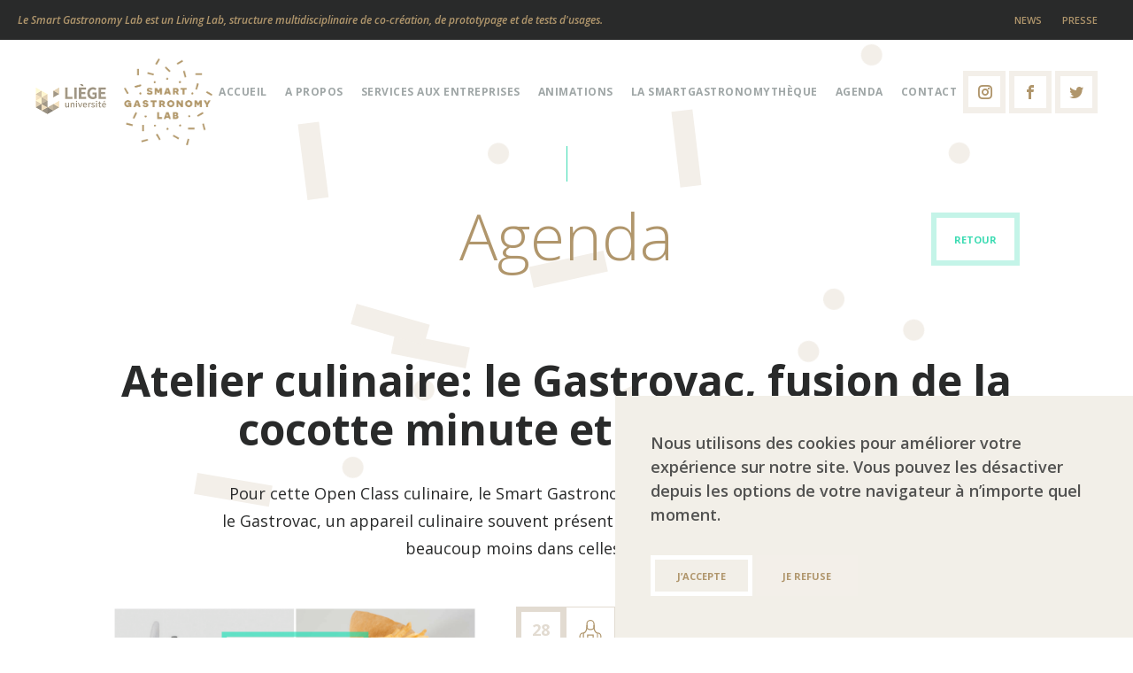

--- FILE ---
content_type: text/html; charset=UTF-8
request_url: https://www.smartgastronomy.be/agenda/open-class-gastrovac/
body_size: 12458
content:
<!DOCTYPE html>
<html lang="fr-FR" class="no-js no-svg">
<head>
  <!-- Google Tag Manager -->
  <script>(function(w,d,s,l,i){w[l]=w[l]||[];w[l].push({'gtm.start':
        new Date().getTime(),event:'gtm.js'});var f=d.getElementsByTagName(s)[0],
      j=d.createElement(s),dl=l!='dataLayer'?'&l='+l:'';j.async=true;j.src=
      'https://www.googletagmanager.com/gtm.js?id='+i+dl;
      j.addEventListener('load', function() {
        window.GTMLoaded = true;
        var _ge = new CustomEvent('gtm_loaded', { bubbles: true });
        d.dispatchEvent(_ge);
      });
      f.parentNode.insertBefore(j,f);
    })(window,document,'script','dataLayer','GTM-WW37SKX');</script>
  <!-- End Google Tag Manager -->

  <!--[if lt IE 9]>
  <script src="http://html5shiv.googlecode.com/svn/trunk/html5.js"></script>
  <![endif]-->
  
  <meta charset="UTF-8">
  <meta name="viewport" content="width=device-width, initial-scale=1">
  <link rel="profile" href="http://gmpg.org/xfn/11">

  <link rel="shortcut icon" href="https://www.smartgastronomy.be/wp-content/themes/smartgastronomy/favicon.ico" />

  <link href="https://fonts.googleapis.com/css?family=Open+Sans:300,400,400i,600,600i,700" rel="stylesheet">

  <meta name='robots' content='max-image-preview:large' />
<link rel='dns-prefetch' href='//js.hs-scripts.com' />
<link rel='dns-prefetch' href='//www.google.com' />
<link rel='dns-prefetch' href='//s.w.org' />
<script type="text/javascript">
window._wpemojiSettings = {"baseUrl":"https:\/\/s.w.org\/images\/core\/emoji\/13.1.0\/72x72\/","ext":".png","svgUrl":"https:\/\/s.w.org\/images\/core\/emoji\/13.1.0\/svg\/","svgExt":".svg","source":{"concatemoji":"https:\/\/www.smartgastronomy.be\/wp-includes\/js\/wp-emoji-release.min.js?ver=5.9.3"}};
/*! This file is auto-generated */
!function(e,a,t){var n,r,o,i=a.createElement("canvas"),p=i.getContext&&i.getContext("2d");function s(e,t){var a=String.fromCharCode;p.clearRect(0,0,i.width,i.height),p.fillText(a.apply(this,e),0,0);e=i.toDataURL();return p.clearRect(0,0,i.width,i.height),p.fillText(a.apply(this,t),0,0),e===i.toDataURL()}function c(e){var t=a.createElement("script");t.src=e,t.defer=t.type="text/javascript",a.getElementsByTagName("head")[0].appendChild(t)}for(o=Array("flag","emoji"),t.supports={everything:!0,everythingExceptFlag:!0},r=0;r<o.length;r++)t.supports[o[r]]=function(e){if(!p||!p.fillText)return!1;switch(p.textBaseline="top",p.font="600 32px Arial",e){case"flag":return s([127987,65039,8205,9895,65039],[127987,65039,8203,9895,65039])?!1:!s([55356,56826,55356,56819],[55356,56826,8203,55356,56819])&&!s([55356,57332,56128,56423,56128,56418,56128,56421,56128,56430,56128,56423,56128,56447],[55356,57332,8203,56128,56423,8203,56128,56418,8203,56128,56421,8203,56128,56430,8203,56128,56423,8203,56128,56447]);case"emoji":return!s([10084,65039,8205,55357,56613],[10084,65039,8203,55357,56613])}return!1}(o[r]),t.supports.everything=t.supports.everything&&t.supports[o[r]],"flag"!==o[r]&&(t.supports.everythingExceptFlag=t.supports.everythingExceptFlag&&t.supports[o[r]]);t.supports.everythingExceptFlag=t.supports.everythingExceptFlag&&!t.supports.flag,t.DOMReady=!1,t.readyCallback=function(){t.DOMReady=!0},t.supports.everything||(n=function(){t.readyCallback()},a.addEventListener?(a.addEventListener("DOMContentLoaded",n,!1),e.addEventListener("load",n,!1)):(e.attachEvent("onload",n),a.attachEvent("onreadystatechange",function(){"complete"===a.readyState&&t.readyCallback()})),(n=t.source||{}).concatemoji?c(n.concatemoji):n.wpemoji&&n.twemoji&&(c(n.twemoji),c(n.wpemoji)))}(window,document,window._wpemojiSettings);
</script>
<style type="text/css">
img.wp-smiley,
img.emoji {
	display: inline !important;
	border: none !important;
	box-shadow: none !important;
	height: 1em !important;
	width: 1em !important;
	margin: 0 0.07em !important;
	vertical-align: -0.1em !important;
	background: none !important;
	padding: 0 !important;
}
</style>
	<link rel='stylesheet' id='wp-block-library-css'  href='https://www.smartgastronomy.be/wp-includes/css/dist/block-library/style.min.css?ver=5.9.3' type='text/css' media='all' />
<style id='global-styles-inline-css' type='text/css'>
body{--wp--preset--color--black: #000000;--wp--preset--color--cyan-bluish-gray: #abb8c3;--wp--preset--color--white: #ffffff;--wp--preset--color--pale-pink: #f78da7;--wp--preset--color--vivid-red: #cf2e2e;--wp--preset--color--luminous-vivid-orange: #ff6900;--wp--preset--color--luminous-vivid-amber: #fcb900;--wp--preset--color--light-green-cyan: #7bdcb5;--wp--preset--color--vivid-green-cyan: #00d084;--wp--preset--color--pale-cyan-blue: #8ed1fc;--wp--preset--color--vivid-cyan-blue: #0693e3;--wp--preset--color--vivid-purple: #9b51e0;--wp--preset--gradient--vivid-cyan-blue-to-vivid-purple: linear-gradient(135deg,rgba(6,147,227,1) 0%,rgb(155,81,224) 100%);--wp--preset--gradient--light-green-cyan-to-vivid-green-cyan: linear-gradient(135deg,rgb(122,220,180) 0%,rgb(0,208,130) 100%);--wp--preset--gradient--luminous-vivid-amber-to-luminous-vivid-orange: linear-gradient(135deg,rgba(252,185,0,1) 0%,rgba(255,105,0,1) 100%);--wp--preset--gradient--luminous-vivid-orange-to-vivid-red: linear-gradient(135deg,rgba(255,105,0,1) 0%,rgb(207,46,46) 100%);--wp--preset--gradient--very-light-gray-to-cyan-bluish-gray: linear-gradient(135deg,rgb(238,238,238) 0%,rgb(169,184,195) 100%);--wp--preset--gradient--cool-to-warm-spectrum: linear-gradient(135deg,rgb(74,234,220) 0%,rgb(151,120,209) 20%,rgb(207,42,186) 40%,rgb(238,44,130) 60%,rgb(251,105,98) 80%,rgb(254,248,76) 100%);--wp--preset--gradient--blush-light-purple: linear-gradient(135deg,rgb(255,206,236) 0%,rgb(152,150,240) 100%);--wp--preset--gradient--blush-bordeaux: linear-gradient(135deg,rgb(254,205,165) 0%,rgb(254,45,45) 50%,rgb(107,0,62) 100%);--wp--preset--gradient--luminous-dusk: linear-gradient(135deg,rgb(255,203,112) 0%,rgb(199,81,192) 50%,rgb(65,88,208) 100%);--wp--preset--gradient--pale-ocean: linear-gradient(135deg,rgb(255,245,203) 0%,rgb(182,227,212) 50%,rgb(51,167,181) 100%);--wp--preset--gradient--electric-grass: linear-gradient(135deg,rgb(202,248,128) 0%,rgb(113,206,126) 100%);--wp--preset--gradient--midnight: linear-gradient(135deg,rgb(2,3,129) 0%,rgb(40,116,252) 100%);--wp--preset--duotone--dark-grayscale: url('#wp-duotone-dark-grayscale');--wp--preset--duotone--grayscale: url('#wp-duotone-grayscale');--wp--preset--duotone--purple-yellow: url('#wp-duotone-purple-yellow');--wp--preset--duotone--blue-red: url('#wp-duotone-blue-red');--wp--preset--duotone--midnight: url('#wp-duotone-midnight');--wp--preset--duotone--magenta-yellow: url('#wp-duotone-magenta-yellow');--wp--preset--duotone--purple-green: url('#wp-duotone-purple-green');--wp--preset--duotone--blue-orange: url('#wp-duotone-blue-orange');--wp--preset--font-size--small: 13px;--wp--preset--font-size--medium: 20px;--wp--preset--font-size--large: 36px;--wp--preset--font-size--x-large: 42px;}.has-black-color{color: var(--wp--preset--color--black) !important;}.has-cyan-bluish-gray-color{color: var(--wp--preset--color--cyan-bluish-gray) !important;}.has-white-color{color: var(--wp--preset--color--white) !important;}.has-pale-pink-color{color: var(--wp--preset--color--pale-pink) !important;}.has-vivid-red-color{color: var(--wp--preset--color--vivid-red) !important;}.has-luminous-vivid-orange-color{color: var(--wp--preset--color--luminous-vivid-orange) !important;}.has-luminous-vivid-amber-color{color: var(--wp--preset--color--luminous-vivid-amber) !important;}.has-light-green-cyan-color{color: var(--wp--preset--color--light-green-cyan) !important;}.has-vivid-green-cyan-color{color: var(--wp--preset--color--vivid-green-cyan) !important;}.has-pale-cyan-blue-color{color: var(--wp--preset--color--pale-cyan-blue) !important;}.has-vivid-cyan-blue-color{color: var(--wp--preset--color--vivid-cyan-blue) !important;}.has-vivid-purple-color{color: var(--wp--preset--color--vivid-purple) !important;}.has-black-background-color{background-color: var(--wp--preset--color--black) !important;}.has-cyan-bluish-gray-background-color{background-color: var(--wp--preset--color--cyan-bluish-gray) !important;}.has-white-background-color{background-color: var(--wp--preset--color--white) !important;}.has-pale-pink-background-color{background-color: var(--wp--preset--color--pale-pink) !important;}.has-vivid-red-background-color{background-color: var(--wp--preset--color--vivid-red) !important;}.has-luminous-vivid-orange-background-color{background-color: var(--wp--preset--color--luminous-vivid-orange) !important;}.has-luminous-vivid-amber-background-color{background-color: var(--wp--preset--color--luminous-vivid-amber) !important;}.has-light-green-cyan-background-color{background-color: var(--wp--preset--color--light-green-cyan) !important;}.has-vivid-green-cyan-background-color{background-color: var(--wp--preset--color--vivid-green-cyan) !important;}.has-pale-cyan-blue-background-color{background-color: var(--wp--preset--color--pale-cyan-blue) !important;}.has-vivid-cyan-blue-background-color{background-color: var(--wp--preset--color--vivid-cyan-blue) !important;}.has-vivid-purple-background-color{background-color: var(--wp--preset--color--vivid-purple) !important;}.has-black-border-color{border-color: var(--wp--preset--color--black) !important;}.has-cyan-bluish-gray-border-color{border-color: var(--wp--preset--color--cyan-bluish-gray) !important;}.has-white-border-color{border-color: var(--wp--preset--color--white) !important;}.has-pale-pink-border-color{border-color: var(--wp--preset--color--pale-pink) !important;}.has-vivid-red-border-color{border-color: var(--wp--preset--color--vivid-red) !important;}.has-luminous-vivid-orange-border-color{border-color: var(--wp--preset--color--luminous-vivid-orange) !important;}.has-luminous-vivid-amber-border-color{border-color: var(--wp--preset--color--luminous-vivid-amber) !important;}.has-light-green-cyan-border-color{border-color: var(--wp--preset--color--light-green-cyan) !important;}.has-vivid-green-cyan-border-color{border-color: var(--wp--preset--color--vivid-green-cyan) !important;}.has-pale-cyan-blue-border-color{border-color: var(--wp--preset--color--pale-cyan-blue) !important;}.has-vivid-cyan-blue-border-color{border-color: var(--wp--preset--color--vivid-cyan-blue) !important;}.has-vivid-purple-border-color{border-color: var(--wp--preset--color--vivid-purple) !important;}.has-vivid-cyan-blue-to-vivid-purple-gradient-background{background: var(--wp--preset--gradient--vivid-cyan-blue-to-vivid-purple) !important;}.has-light-green-cyan-to-vivid-green-cyan-gradient-background{background: var(--wp--preset--gradient--light-green-cyan-to-vivid-green-cyan) !important;}.has-luminous-vivid-amber-to-luminous-vivid-orange-gradient-background{background: var(--wp--preset--gradient--luminous-vivid-amber-to-luminous-vivid-orange) !important;}.has-luminous-vivid-orange-to-vivid-red-gradient-background{background: var(--wp--preset--gradient--luminous-vivid-orange-to-vivid-red) !important;}.has-very-light-gray-to-cyan-bluish-gray-gradient-background{background: var(--wp--preset--gradient--very-light-gray-to-cyan-bluish-gray) !important;}.has-cool-to-warm-spectrum-gradient-background{background: var(--wp--preset--gradient--cool-to-warm-spectrum) !important;}.has-blush-light-purple-gradient-background{background: var(--wp--preset--gradient--blush-light-purple) !important;}.has-blush-bordeaux-gradient-background{background: var(--wp--preset--gradient--blush-bordeaux) !important;}.has-luminous-dusk-gradient-background{background: var(--wp--preset--gradient--luminous-dusk) !important;}.has-pale-ocean-gradient-background{background: var(--wp--preset--gradient--pale-ocean) !important;}.has-electric-grass-gradient-background{background: var(--wp--preset--gradient--electric-grass) !important;}.has-midnight-gradient-background{background: var(--wp--preset--gradient--midnight) !important;}.has-small-font-size{font-size: var(--wp--preset--font-size--small) !important;}.has-medium-font-size{font-size: var(--wp--preset--font-size--medium) !important;}.has-large-font-size{font-size: var(--wp--preset--font-size--large) !important;}.has-x-large-font-size{font-size: var(--wp--preset--font-size--x-large) !important;}
</style>
<link rel='stylesheet' id='contact-form-7-css'  href='https://www.smartgastronomy.be/wp-content/plugins/contact-form-7/includes/css/styles.css?ver=5.6.2' type='text/css' media='all' />
<link rel='stylesheet' id='default-css'  href='https://www.smartgastronomy.be/wp-content/themes/smartgastronomy/style.css?ver=1663761563' type='text/css' media='all' />
<link rel='stylesheet' id='wp_theme-update-2019-css-css'  href='https://www.smartgastronomy.be/wp-content/themes/smartgastronomy/assets/css/update-2019.css?ver=1663761560' type='text/css' media='all' />
<script type='text/javascript' src='https://www.smartgastronomy.be/wp-includes/js/jquery/jquery.min.js?ver=3.6.0' id='jquery-core-js'></script>
<script type='text/javascript' src='https://www.smartgastronomy.be/wp-includes/js/jquery/jquery-migrate.min.js?ver=3.3.2' id='jquery-migrate-js'></script>
<script type='text/javascript' src='https://www.smartgastronomy.be/wp-content/themes/smartgastronomy/assets/global.js?ver=1.0' id='sgl-global-js'></script>
<link rel="https://api.w.org/" href="https://www.smartgastronomy.be/wp-json/" /><link rel="alternate" type="application/json" href="https://www.smartgastronomy.be/wp-json/wp/v2/event/2231" /><link rel="EditURI" type="application/rsd+xml" title="RSD" href="https://www.smartgastronomy.be/xmlrpc.php?rsd" />
<link rel="wlwmanifest" type="application/wlwmanifest+xml" href="https://www.smartgastronomy.be/wp-includes/wlwmanifest.xml" /> 
<link rel="canonical" href="https://www.smartgastronomy.be/agenda/open-class-gastrovac/" />
<link rel='shortlink' href='https://www.smartgastronomy.be/?p=2231' />
<link rel="alternate" type="application/json+oembed" href="https://www.smartgastronomy.be/wp-json/oembed/1.0/embed?url=https%3A%2F%2Fwww.smartgastronomy.be%2Fagenda%2Fopen-class-gastrovac%2F" />
<link rel="alternate" type="text/xml+oembed" href="https://www.smartgastronomy.be/wp-json/oembed/1.0/embed?url=https%3A%2F%2Fwww.smartgastronomy.be%2Fagenda%2Fopen-class-gastrovac%2F&#038;format=xml" />
			<!-- DO NOT COPY THIS SNIPPET! Start of Page Analytics Tracking for HubSpot WordPress plugin v8.15.139-->
			<script type="text/javascript" class="hsq-set-content-id" data-content-id="blog-post">
				var _hsq = _hsq || [];
				_hsq.push(["setContentType", "blog-post"]);
			</script>
			<!-- DO NOT COPY THIS SNIPPET! End of Page Analytics Tracking for HubSpot WordPress plugin -->
			
  <script lang="text/javascript">
    var user_profile = 'particulier';
    var project_notifications = 0;
    var agenda_notifications = 0;
  </script>
</head>

<body class="event-template-default single single-event postid-2231 page-1-item">
<!-- Google Tag Manager (noscript) -->
<noscript><iframe src="https://www.googletagmanager.com/ns.html?id=GTM-WW37SKX"
                  height="0" width="0" style="display:none;visibility:hidden"></iframe></noscript>
<!-- End Google Tag Manager (noscript) -->
<div id="page" class="site">

  <header class="site-header" role="banner">

    <!-- Profile switch -->
    <div class="profile-switcher u-theme-dark">
      <div class="ps-summary">
        <span class="ps-summary-caption">Le Smart Gastronomy Lab est un Living Lab, structure multidisciplinaire de co-création, de prototypage et de tests d'usages.</span>
      </div>
<!--      <div class="ps-summary u-wrapper u-txt-centered">-->
<!--        <span class="i-user"></span><span class="ps-summary-caption">--><!--</span> <a href="#" class="ps-current-profile js-ps-toggle">--><!-- <span class="i-arrow-bottom"></span></a>-->
<!--      </div>-->
      <ul id="menu-secondary-navigation" class="site-top-sup-menu"><li id="menu-item-336" class="menu-item menu-item-type-post_type menu-item-object-page current_page_parent menu-item-336"><a href="https://www.smartgastronomy.be/news/">News</a></li>
<li id="menu-item-601" class="menu-item menu-item-type-post_type menu-item-object-page menu-item-601"><a href="https://www.smartgastronomy.be/presse/">Presse</a></li>
</ul><!--      <div id="js-ps-deploy" class="ps-deploy u-txt-centered" style="display:none;">-->
<!--        <span class="u-hr u-hr--centered"></span>-->
<!--        <h2 class="js-deploy-anim-1">--><!--</h2>-->
<!--        <p class="js-deploy-anim-2 ps-deploy-hide-on-select">--><!--</p>-->
<!---->
<!--	      <ul class="ps-choice-list js-deploy-anim-3 ps-deploy-hide-on-select">-->
<!--		      <li class="ps-choice-item js-deploy-anim-4"><a class="js-open-profile ps-choice-link" data-name="expert" href="--><!--" class="ps-choice-link"><strong class="ps-choice-title">--><!--</strong> --><!--</a></li>-->
<!--		      <li class="ps-choice-item js-deploy-anim-5"><a class="js-open-profile ps-choice-link" data-name="particulier" href="--><!--" class="ps-choice-link"><strong class="ps-choice-title">--><!--</strong> --><!--</a></li>-->
<!--		      <li class="ps-choice-item js-deploy-anim-6"><a class="js-open-profile ps-choice-link" data-name="professionnel" href="--><!--" class="ps-choice-link"><strong class="ps-choice-title">--><!--</strong> --><!--</a></li>-->
<!--	      </ul>-->
<!---->
<!--	      <div class="ps-redir ps-deploy-show-on-select with-child is-invisible">-->
<!--		      <p>Merci ! Votre profil est maintenant défini comme : <span class="ps-redir-profile-name"><span class="i-check"></span> <span class="name">Expert</span></span></p>-->
<!--		      <p>Les contenus et les préférencs de ce site vont être optimisés selon votre profil dans <strong><span class="ps-redir-secs">5</span> secondes.</strong></p>-->
<!--	      </div>-->
<!---->
<!--        <a href="#" class="ps-close js-ps-toggle ps-deploy-hide-on-select js-deploy-anim-7"><span class="i-close"></span> --><!--</a>-->
<!---->
<!--      </div>-->
    </div>

  <div id="js-site-header-menu" class="c-header">
    
    <div class="c-header__main">
      
      <div class="c-header__logo">

        <a href="http://www.gembloux.ulg.ac.be/smart-gastronomy-lab/" class="c-header-sidelogo" target="_blank">
          <img src="https://www.smartgastronomy.be/wp-content/themes/smartgastronomy/assets/images/uliege.png" alt="ULiège">
        </a>

        <a class="c-header-logo" href="https://www.smartgastronomy.be/" rel="home">
          <img src="https://www.smartgastronomy.be/wp-content/themes/smartgastronomy/assets/images/logo-smart-gastronomy-lab.png" alt="Smart Gastronomy Lab">
          <span class="u-visually-hidden">Smart Gastronomy Lab</span>
        </a>

      </div>

      <div class="c-header__navigation">

        <div class="c-header-nav">
                    <a href="#" id="js-toggle-menu" class="toggle-menu"><span class="burger" aria-hidden="true"></span>Menu</a>
          <nav class="c-header-navigation">
            <a href="https://www.smartgastronomy.be/">Accueil</a>
<a href="https://www.smartgastronomy.be/a-propos/">A propos</a>
<a href="https://www.smartgastronomy.be/services-aux-entreprises/">Services aux entreprises</a>
<a href="https://www.smartgastronomy.be/animations/">Animations</a>
<a href="https://www.smartgastronomy.be/la-smartgastronomytheque/">La Smartgastronomythèque</a>
<a href="https://www.smartgastronomy.be/agenda/">Agenda</a>
<a href="https://www.smartgastronomy.be/contact/">Contact</a>
          </nav>
                  </div>

        <div class="c-header-social">
          <a href="https://www.instagram.com/smartgastronomylab/" class="social-link btn btn--in" target="_blank">
            <span class="btn-bg"><span class="i-instagram"><span class="u-visually-hidden">Instagram</span></span></span>
          </a>
          <a href="https://www.facebook.com/smartgastronomylab" class="social-link btn btn--fb" target="_blank">
            <span class="btn-bg"><span class="i-facebook"><span class="u-visually-hidden">Facebook</span></span></span>
          </a>
          <a href="https://twitter.com/SGastronomyLab" class="social-link btn btn--tw" target="_blank">
            <span class="btn-bg"><span class="i-twitter"><span class="u-visually-hidden">Twitter</span></span></span>
          </a>
        </div>
        
      </div>

    </div>

  </div>
  </header>

  <div class="site-content-contain">
    <div id="content" class="site-content">

<div class="u-wrapper content-internal">

	<div class="u-txt-centered">
		<span class="u-hr u-hr--centered u-hr--vertical is--pulled-up"></span>
		<p class="page-title">Agenda</p>

		
		<h1 class="section-title">Atelier culinaire: le Gastrovac, fusion de la cocotte minute et du sous vide!</h1>

		<a href="https://www.smartgastronomy.be/agenda/" class="btn btn--cyan btn-back">
			<span class="btn-bg">Retour</span>
		</a>

		<div class="u-wrapper u-wrapper--shorter-s">
			<div class="page-intro">
			<p>Pour cette Open Class culinaire, le Smart Gastronomy Lab a décidé de se concentrer sur le Gastrovac, un appareil culinaire souvent présent dans les cuisines des restaurants mais beaucoup moins dans celles des ménages!</p>
			</div>
		</div>

	</div>
	<!-- ///// -->

	<div id="primary" class="content-area">
		<main id="main" class="site-main" role="main">

			<div class="block--event u-clearfix">

				<!-- Left column -->
				<div class="event-side u-fifth-two">
					<div class="block--gallery js-gallery u-clearfix">

						
							<a rel="event-gallery"
							href="https://www.smartgastronomy.be/wp-content/uploads/2018/07/Erica-Shawn-1-min.png"
							class="thumb-links js-swipebox js-thumb-link-first"
							title="Open Class Gastrovac - Smart Gastronomy Lab">

							<img src="https://www.smartgastronomy.be/wp-content/uploads/2018/07/Erica-Shawn-1-min-1024x576.png" alt="Open Class Gastrovac - Smart Gastronomy Lab" width="980" height="551">							</a>

						
						<a href="#" class="thumb-links thumb-links--smaller thumb-view-all js-thumb-first-click">
							<span class="thumb-view-all-caption">Voir tout</span>
						</a>

		          	</div>
    	    	</div>

				<!-- Right column -->
				<div class="event-main u-fifth-three">

					<div class="event-infos u-clearfix event-infos--past">
						<div class="event-infos-item block--entry-schedule u-txt-centered"><b>28</b> sept</div>
						<span class="event-infos-item block--entry-icon"><svg xmlns="http://www.w3.org/2000/svg" viewBox="0 0 24.57 35.38"><defs><style>.cls-1{fill:#b0966c;}</style></defs><title>Asset 12</title><g id="Layer_2" data-name="Layer 2"><g id="Layer_1-2" data-name="Layer 1"><path class="cls-1" d="M4.48,15.23V14c1.76,0,3.31-3.13,3.31-6.7V6H9V7.31C9,11.75,7,15.23,4.48,15.23Z"/><path class="cls-1" d="M20.15,15.23c-2.54,0-4.53-3.48-4.53-7.92V6h1.23V7.31c0,3.57,1.54,6.7,3.3,6.7Z"/><polygon class="cls-1" points="20.76 35.38 3.87 35.38 3.87 13.96 5.1 13.96 5.1 34.16 19.54 34.16 19.54 13.96 20.76 13.96 20.76 35.38"/><path class="cls-1" d="M16.06,21.25H8.57V16.11h7.49ZM9.8,20h5V17.33h-5Z"/><path class="cls-1" d="M12.32,11.38c-2.55,0-4.55-1.3-4.55-3V6.85H9V8.42c0,.82,1.36,1.74,3.32,1.74s3.32-.92,3.32-1.74V6.85h1.22V8.42C16.86,10.08,14.87,11.38,12.32,11.38Z"/><path class="cls-1" d="M20.62,23.09V21.87a3.08,3.08,0,0,0,2.73-3.32,3.08,3.08,0,0,0-2.73-3.32V14c2.18,0,3.95,2,3.95,4.55S22.8,23.09,20.62,23.09Z"/><path class="cls-1" d="M4,23.09a4.28,4.28,0,0,1-4-4.54C0,16,1.77,14,4,14v1.23a3.08,3.08,0,0,0-2.74,3.32A3.08,3.08,0,0,0,4,21.87Z"/><path class="cls-1" d="M16.85,6.81H15.63V4.33a3.22,3.22,0,0,0-3.31-3.11A3.22,3.22,0,0,0,9,4.33V6.81H7.79V4.33A4.44,4.44,0,0,1,12.32,0a4.44,4.44,0,0,1,4.53,4.33Z"/></g></g></svg></span>

											</div>

					<div class="event-content"><p class="p1"><span class="s1">Conçu en Espagne, le Gastrovac est un <b>appareil révolutionnaire</b>! Considéré comme la <b>cocotte minute du troisième millénaire</b>, il est connu (et reconnu) grâce à <b>3 qualités</b>.</span></p>
<p class="p1"><span class="s1">La première, qui va de paire avec la deuxième, est sa <b>faculté d'imprégnation</b>. A l'image du <b>marinade</b> qui consiste à laisser baigner votre préparation dans un liquide pour qu'il s'en imprègne, le Gastrovac est capable de faire <b>pénétrer n'importe quel liquide dans n'importe quel aliment, même le plus poreux</b>. Ceci donne parfois naissance à des jeux de saveurs, de textures et des trompes-l'oeil saisissants puisque vous mangerez un aliment qui aura le goût d'un autre comme <b>une fraise au goût de framboise</b>, par exemple. Comment est-ce possible? Le Gastrovac a, en réalité, la <b>faculté de vider sa cuve et tous les aliments qui se trouvent dedans, de tout air</b> (c'est sa deuxième qualité). Ensuite, il ne reste qu'à plonger les aliments dans le liquide présent dans le fond de cette même cuve et de réinjecter de l'air. Les aliments prendront donc comme une grande inspiration, sauf qu'au lieu d'aspirer de l'air, ils aspireront le liquide dans lequel ils sont plongés, donnant ainsi lieu à une <b>imprégnation à coeur et ceci en un temps record</b>! </span></p>
<p class="p1"><span class="s1">Enfin, le Gastrovac possède une dernière qualité étonnante puisqu'il est en mesure de <b>réduire considérablement les températures de cuisson et de friture</b> et de donc, de <b>préserver la texture, la couleur et les éléments nutritifs</b> de vos aliments en créant une <b>atmosphère artificielle à basse pression exempte d’oxygène</b>! En résumé, <b>c'est comme si vous cuisiniez en haut du Mont Blanc</b>!</span></p>
<p class="p1"><span class="s1">Ainsi, grâce à Gastrovac, vous pourrez <b>cuire des frites à 72°</b>, obtenir une <b>viande marinée en une vingtaine de minutes</b>, <b>imbiber des pommes au jus de basilic</b> ou encore <b>réaliser des "babas" spongieux à souhait</b>! </span></p>
<p class="p1"><span class="s1">Comment cela va-t-il se passer?</span></p>
<p class="p1"><span class="s1">Avant de mettre la main à la pâte, notre <b>Chef-cuisinier</b>, qui est également <b>docteur en Chimie</b>, prendra le temps de vous <b>expliquer les concepts de "basse pression", "d'imprégnation" et de "sous-vide</b>", leurs origines et surtout leurs intérêts en cuisine par rapport aux techniques culinaires plus conventionnelles. Et c'est en cela que nous nous démarquons des cours de cuisine traditionnels. En effet, si nous avons à coeur de vous faire découvrir des recettes et des saveurs étonnantes, nous tenons également à ce que vous vous appropriez l'appareil avec lequel vous cuisinez, que vous en compreniez son fonctionnement, pour ensuite pouvoir exploiter son potentiel au gré de votre imagination!</span></p>
<p class="p1"><span class="s1">Ensuite? <b>Vous mettrez la main à la pâte,</b> évidement! Nous vous fournirons des <b>fiches-recettes détaillées</b> que vous pourrez reprendre avec vous, naturellement. Du légume croquant au poisson fondant, de la viande moelleuse au "babas" spongieux, nous explorerons l'éventail de possibilités qu'offre le Gastrovac!</span></p>
<p class="p1"><span class="s1">Et finalement? Et bien, il sera bien temps de <b>déguster</b> le fruit de vos efforts! L'occasion d'échanger tous ensemble et de profiter d'un moment convivial pour finir cette soirée riche en découvertes et en saveurs!</span></p>
</div>

					<p class="event-address">
						<strong>Adresse : Gembloux Agro-Bio Tech, Entrée 7, Parking Senghor 11 Avenue de la Faculté d'Agronomie, 5030 Gembloux						</strong>
					</p>

					
				</div><!-- Right column -->

			</div>

			
			<div class="block--event block--event-past u-clearfix">	

				<!-- LEFT COLUMN -->
				<div class="event-side u-fifth-two">

					
				</div>

				<!-- RIGHT COLUMN -->
				<div class="event-main u-fifth-three">
					<h2 class="section-title">Cet évènement est clôturé</h2>

					
					
				</div>

			</div>
			
			<!-- SHARE -->
			<div class="block--event u-clearfix">	

				<!-- LEFT COLUMN -->
				<div class="event-side u-fifth-two"></div>

				<!-- RIGHT COLUMN -->
				<div class="event-main u-fifth-three">
					
<div class="social-share u-clearfix">
	<div class="u-wrapper">
		<div class="share-cell js-share-cell ssk-group ssk-xs"
			 data-url="https://www.smartgastronomy.be/agenda/open-class-gastrovac/"		>
			<a href="#" class="ssk ssk-facebook"><span class="u-outline">Partager sur Facebook</span></a>
		</div>
		<div class="share-cell js-share-cell ssk-group ssk-xs"
			 data-url="https://www.smartgastronomy.be/agenda/open-class-gastrovac/"		>
			<a href="#" class="ssk ssk-twitter"><span class="u-outline">Partager sur Twitter</span></a>
		</div>
		<div class="share-cell js-share-cell ssk-group ssk-xs"
			 data-url="https://www.smartgastronomy.be/agenda/open-class-gastrovac/"		>
			<a href="" class="ssk-email js-share-email-show"><span class="u-outline">Partager via e-mail</span></a>
		</div>
		<div class="share-email-wrapper js-share-email-wrapper" style="display:none;">
			<form id="share-email-form-27541" class="share-email-form u-clearfix js-share-email-form" action="https://www.smartgastronomy.be/wp-content/themes/smartgastronomy/share-page-by-mail.php" method="POST">
				<div id="form-fields-27541" class="share-fields">
					<input type="email" name="sc_email" id="sc-email-27541" class="share-email-field" placeholder="Adresse e-mail" value="" />
					<p class="field" style="display:none;">
						<label class="infield" for="sc-email-confirm-27541">Email confirmation</label>
						<input type="email" name="sc_email_confirm" id="sc-email-confirm-27541" value="" />
					</p>
					<input type="hidden" name="sc_title" value="" />
					<input type="hidden" name="sc_url" value="https://www.smartgastronomy.be/agenda/open-class-gastrovac/" />
				</div>
				<button id="btn-submit-27541" class="btn share-btn" type="submit" data-share="Partager" data-sharing="En cours…" data-shared="Partagé !"><span class="btn-bg">Partager</span></button>
				<a href="#" class="share-email-close js-share-email-close"><i class="i-close"></i>Fermer</a>
			</form>
		</div>
	</div>
</div>

				</div>

			</div>
			<!-- SHARE -->

						<div class="block--related">
				<div class="u-wrapper u-clearfix">

					<span class="u-hr"></span>
					<h2>À ne pas rater !</h2>

					
		<div class="related-list events-list u-clearfix">

		
	<div class="event block--entry u-third past-event">
		<div class="block--entry--with-side">
			<div class="block--entry-side">
				<div class="block--entry-schedule"><b>27</b> août</div>
				<span class="block--entry-icon"><svg xmlns="http://www.w3.org/2000/svg" viewBox="0 0 29.32 35.34"><defs><style>.cls-1{fill:#b0966c;}</style></defs><title>Asset 11</title><g id="Layer_2" data-name="Layer 2"><g id="Layer_1-2" data-name="Layer 1"><path class="cls-1" d="M29.32,30.64H0V25.47H29.32ZM1.23,29.41H28.09v-2.7H1.23Z"/><path class="cls-1" d="M3.22,35.34V29.41H26.1v5.93M24.87,34.1V30.64H4.46V34.1"/><path class="cls-1" d="M22.57,23.45h-1.3c0-3.2-2.27-3.35-6.61-3.35s-6.61.15-6.61,3.35H6.75c0-4.65,4-4.65,7.91-4.65S22.57,18.8,22.57,23.45Z"/><path class="cls-1" d="M14.66,18.8a4,4,0,0,1-4-4H12a2.7,2.7,0,1,0,5.39,0h1.3A4,4,0,0,1,14.66,18.8Z"/><path class="cls-1" d="M18.94,15H10.49V11.59a4.22,4.22,0,0,1,0-8.25,4.22,4.22,0,0,1,8.26,0,4.27,4.27,0,0,1,3.35,4.14,4.21,4.21,0,0,1-3.2,4.09Zm-7.15-1.3h5.85V10.44l.58-.06a2.91,2.91,0,0,0,2.62-2.9,3,3,0,0,0-2.68-2.92l-.54,0L17.57,4a2.92,2.92,0,0,0-5.82,0l-.05.55-.54,0a2.92,2.92,0,0,0,0,5.83l.6,0Z"/><rect class="cls-1" x="13.04" y="8.45" width="1.3" height="3.9"/><rect class="cls-1" x="14.99" y="8.45" width="1.3" height="3.9"/></g></g></svg></span>
							</div>

						
		    <div class="block--entry-title-wrapper">
      			<h3 class="block--entry-title"><a href="https://www.smartgastronomy.be/agenda/master-class-barbecue-gastronomique/">Master Class "Barbecue Gastronomique"</a></h3>
    		</div>
    		<div class="block--entry-content">
      			L'été rime souvent avec barbecue entre amis ou en famille, mais savez-vous vraiment comment ce mode de cuisson fonctionne?    		</div>

			
    		<a href="https://www.smartgastronomy.be/agenda/master-class-barbecue-gastronomique/" class="link--simple link--wider-area link--wider-area--no-left">En savoir plus</a>
  		</div>
	</div>


	<div class="event block--entry u-third past-event">
		<div class="block--entry--with-side">
			<div class="block--entry-side">
				<div class="block--entry-schedule"><b>22</b> juin</div>
				<span class="block--entry-icon"><svg xmlns="http://www.w3.org/2000/svg" viewBox="0 0 24.57 35.38"><defs><style>.cls-1{fill:#b0966c;}</style></defs><title>Asset 12</title><g id="Layer_2" data-name="Layer 2"><g id="Layer_1-2" data-name="Layer 1"><path class="cls-1" d="M4.48,15.23V14c1.76,0,3.31-3.13,3.31-6.7V6H9V7.31C9,11.75,7,15.23,4.48,15.23Z"/><path class="cls-1" d="M20.15,15.23c-2.54,0-4.53-3.48-4.53-7.92V6h1.23V7.31c0,3.57,1.54,6.7,3.3,6.7Z"/><polygon class="cls-1" points="20.76 35.38 3.87 35.38 3.87 13.96 5.1 13.96 5.1 34.16 19.54 34.16 19.54 13.96 20.76 13.96 20.76 35.38"/><path class="cls-1" d="M16.06,21.25H8.57V16.11h7.49ZM9.8,20h5V17.33h-5Z"/><path class="cls-1" d="M12.32,11.38c-2.55,0-4.55-1.3-4.55-3V6.85H9V8.42c0,.82,1.36,1.74,3.32,1.74s3.32-.92,3.32-1.74V6.85h1.22V8.42C16.86,10.08,14.87,11.38,12.32,11.38Z"/><path class="cls-1" d="M20.62,23.09V21.87a3.08,3.08,0,0,0,2.73-3.32,3.08,3.08,0,0,0-2.73-3.32V14c2.18,0,3.95,2,3.95,4.55S22.8,23.09,20.62,23.09Z"/><path class="cls-1" d="M4,23.09a4.28,4.28,0,0,1-4-4.54C0,16,1.77,14,4,14v1.23a3.08,3.08,0,0,0-2.74,3.32A3.08,3.08,0,0,0,4,21.87Z"/><path class="cls-1" d="M16.85,6.81H15.63V4.33a3.22,3.22,0,0,0-3.31-3.11A3.22,3.22,0,0,0,9,4.33V6.81H7.79V4.33A4.44,4.44,0,0,1,12.32,0a4.44,4.44,0,0,1,4.53,4.33Z"/></g></g></svg></span>
							</div>

						
		    <div class="block--entry-title-wrapper">
      			<h3 class="block--entry-title"><a href="https://www.smartgastronomy.be/agenda/cuisine-a-basse-temperature-vide/">Atelier Culinaire: cuisine sous-vide à basse température</a></h3>
    		</div>
    		<div class="block--entry-content">
      			Une cuisson parfaite, des saveurs exacerbées et des nutriments préservés: voilà la basse température résumée!    		</div>

			
    		<a href="https://www.smartgastronomy.be/agenda/cuisine-a-basse-temperature-vide/" class="link--simple link--wider-area link--wider-area--no-left">En savoir plus</a>
  		</div>
	</div>


	<div class="event block--entry u-third past-event">
		<div class="block--entry--with-side">
			<div class="block--entry-side">
				<div class="block--entry-schedule"><b>21</b> sept</div>
				<span class="block--entry-icon"><svg xmlns="http://www.w3.org/2000/svg" viewBox="0 0 34.7 35.42"><defs><style>.cls-1{fill:#b0966c;}</style></defs><title>Asset 17</title><g id="Layer_2" data-name="Layer 2"><g id="Layer_1-2" data-name="Layer 1"><path class="cls-1" d="M32.44,35.42h-1.2c0-3-2.09-3.1-6.1-3.1s-6.1.14-6.1,3.1h-1.2c0-4.3,3.71-4.3,7.3-4.3S32.44,31.12,32.44,35.42Z"/><path class="cls-1" d="M25.14,31.12a3.69,3.69,0,1,1,3.69-3.69A3.69,3.69,0,0,1,25.14,31.12Zm0-6.18a2.49,2.49,0,1,0,2.49,2.49A2.49,2.49,0,0,0,25.14,24.94Z"/><path class="cls-1" d="M17.64,26.42h-1.2c0-3-2.09-3.1-6.1-3.1s-6.09.14-6.09,3.1H3.05c0-4.3,3.71-4.3,7.29-4.3S17.64,22.12,17.64,26.42Z"/><path class="cls-1" d="M10.34,22.12A3.69,3.69,0,1,1,14,18.43,3.69,3.69,0,0,1,10.34,22.12Zm0-6.18a2.49,2.49,0,1,0,2.49,2.49A2.49,2.49,0,0,0,10.34,15.94Z"/><path class="cls-1" d="M23.84,15.36a.75.75,0,0,1,.05-.26.64.64,0,0,1,.35-.35.75.75,0,0,1,.26-.05.7.7,0,0,1,.25.05.6.6,0,0,1,.21.14.8.8,0,0,1,.15.21.75.75,0,0,1,.05.26.7.7,0,0,1-.05.25.78.78,0,0,1-.36.36.7.7,0,0,1-.25,0,.75.75,0,0,1-.26,0,.8.8,0,0,1-.21-.15.6.6,0,0,1-.14-.21A.7.7,0,0,1,23.84,15.36Z"/><path class="cls-1" d="M25.93,15.36A.75.75,0,0,1,26,15.1a.77.77,0,0,1,.14-.21.55.55,0,0,1,.22-.14.7.7,0,0,1,.25-.05.75.75,0,0,1,.26.05.64.64,0,0,1,.35.35.75.75,0,0,1,.05.26.7.7,0,0,1-.05.25.6.6,0,0,1-.14.21.8.8,0,0,1-.21.15.75.75,0,0,1-.26,0,.7.7,0,0,1-.25,0,.71.71,0,0,1-.22-.15.77.77,0,0,1-.14-.21A.7.7,0,0,1,25.93,15.36Z"/><path class="cls-1" d="M28,15.36a.58.58,0,0,1,0-.26.64.64,0,0,1,.35-.35.75.75,0,0,1,.26-.05.7.7,0,0,1,.25.05.64.64,0,0,1,.35.35.58.58,0,0,1,.05.26.53.53,0,0,1-.05.25.6.6,0,0,1-.14.21.8.8,0,0,1-.21.15.7.7,0,0,1-.25,0,.75.75,0,0,1-.26,0,.8.8,0,0,1-.21-.15.6.6,0,0,1-.14-.21A.53.53,0,0,1,28,15.36Z"/><path class="cls-1" d="M.7,10.74c1.77,0,10.54,0,12.32,0,.26,0,.34.07.33.33,0,.46,0,.92,0,1.38a.57.57,0,0,0,1,.37C15,12,15.53,11.28,16.1,10.5a.81.81,0,0,0,.11-.43c0-1.47,0-7.94,0-9.4C16.22.21,16,0,15.54,0H.66A.58.58,0,0,0,0,.66v9.4C0,10.53.22,10.74.7,10.74Zm.48-9.59H15.06v.29c0,1,0,7,0,8a1.74,1.74,0,0,1-.59,1.25V10.3c0-.52-.18-.7-.69-.7H1.18Z"/><path class="cls-1" d="M7.72,5.76V4.66l.13,0H8a1.35,1.35,0,0,0,.29,0,.71.71,0,0,0,.23-.12.55.55,0,0,0,.16-.18.42.42,0,0,0,0-.22.41.41,0,0,0-.11-.3.38.38,0,0,0-.3-.12A.35.35,0,0,0,8,3.83a.45.45,0,0,0-.1.31H6.77a1.32,1.32,0,0,1,.11-.53,1.46,1.46,0,0,1,.32-.42,1.55,1.55,0,0,1,.49-.27,1.77,1.77,0,0,1,1.2,0,1.39,1.39,0,0,1,.48.3,1.28,1.28,0,0,1,.41.92q0,.85-1,1.2v.41Z"/><path class="cls-1" d="M8.27,7.67a.75.75,0,0,1-.26,0,.77.77,0,0,1-.21-.14.6.6,0,0,1-.14-.21.8.8,0,0,1,0-.26.75.75,0,0,1,0-.26.6.6,0,0,1,.14-.21A.77.77,0,0,1,8,6.4a.75.75,0,0,1,.26-.05.7.7,0,0,1,.25.05.83.83,0,0,1,.22.14,1.1,1.1,0,0,1,.14.21.75.75,0,0,1,0,.26.8.8,0,0,1,0,.26,1.1,1.1,0,0,1-.14.21.83.83,0,0,1-.22.14.7.7,0,0,1-.25,0"/><path class="cls-1" d="M33.25,19.68H20.91c-.51,0-.69.18-.69.69v.44a1.78,1.78,0,0,1-.59-1.25c.05-1,0-7,0-8v-.29H33.52v8.45Zm1.45-8.94a.58.58,0,0,0-.66-.66H19.16c-.46,0-.68.21-.68.67,0,1.46,0,7.93,0,9.39a.82.82,0,0,0,.11.44c.57.78,1.15,1.54,1.73,2.31a.57.57,0,0,0,1-.37c0-.46,0-.92,0-1.38,0-.26.08-.33.33-.33,1.78,0,10.55,0,12.32,0,.48,0,.7-.21.7-.68Z"/></g></g></svg></span>
							</div>

						
		    <div class="block--entry-title-wrapper">
      			<h3 class="block--entry-title"><a href="https://www.smartgastronomy.be/agenda/start-up-lunch-de-rentree/">Start Up Lunch de la rentrée</a></h3>
    		</div>
    		<div class="block--entry-content">
      			Un lunch destiné aux Start-Up de l’agroalimentaire et du culinaire, désirant se nourrir d’échanges, de contacts et de bonnes saveurs!    		</div>

			
    		<a href="https://www.smartgastronomy.be/agenda/start-up-lunch-de-rentree/" class="link--simple link--wider-area link--wider-area--no-left">En savoir plus</a>
  		</div>
	</div>


	</div>
	

				</div>
			</div>
			
		</main>
	</div>
</div>


	</div><!-- #content -->

	<footer class="site-footer" role="contentinfo">

		
<div class="block--newsletter u-theme-dark">
	<div class="u-wrapper u-wrapper--shorter u-clearfix">
		<span class="u-hr"></span>
		<h2 class="newsletter-title">Tenez-vous au courant !</h2>

		<!-- Begin MailChimp Signup Form -->
		<div id="mc_embed_signup" class="newsletter-form">
			<form action="//smartgastronomy.us11.list-manage.com/subscribe/post-json?u=69e01125592a8096763c72105&amp;id=0fc4a53cf6" method="post" id="mc-embedded-subscribe-form" name="mc-embedded-subscribe-form" class="validate" target="_blank" novalidate>
				<div id="mc_embed_signup_scroll" class="newsletter-form-container">
					<div class="mc-field-group">
						<input type="email" value="" name="EMAIL" class="required email field--white" id="mce-EMAIL" placeholder="Votre adresse e-mail" />
					</div>
					<!-- real people should not fill this in and expect good things - do not remove this or risk form bot signups -->
				    <div style="position: absolute; left: -5000px;" aria-hidden="true"><input type="text" name="b_69e01125592a8096763c72105_0fc4a53cf6" tabindex="-1" value=""></div>
					<button type="submit" name="subscribe" id="mc-embedded-subscribe" class="newsletter-submit" value="S’inscrire"><span class="i-letter-stroke"></span><span class="u-outline">S’inscrire</span></button>
				</div>
			</form>
		</div>
		<!--End mc_embed_signup-->

		<div id="mce-responses" class="clear">
			<div class="response" id="mce-error-response" style="display:none"></div>
			<div class="response success" id="mce-success-response" style="display:none"></div>
		</div>

	</div>
</div>


<div class="block--partners u-txt-centered">

	<h2 class="u-outline">Partners</h2>
  <h4>Mijoté avec</h4>
	<div class="u-wrapper">

		<div class="u-clearfix">

			
			<div class="partner big">
				<a href="https://www.enmieux.be/" target="_blank">
				<img src="https://www.smartgastronomy.be/wp-content/uploads/2019/02/logo_FEDERwallonie-2-300x76.jpg" alt="enmieux" width="300" height="76">				</a>
			</div>

			
			<div class="partner big">
				<a href="http://www.gembloux.ulg.ac.be/" target="_blank">
				<img src="https://www.smartgastronomy.be/wp-content/uploads/2017/05/gembloux_agrobiotech_logo_rvb_pos-e1707994925335.png" alt="Gembloux Agro-Bio Tech- Universit&eacute; de Li&egrave;ge" width="460" height="162">				</a>
			</div>

					</div>

		<div class="u-clearfix">

					</div>
	</div>
</div>


	<div class="site-footer-copy u-txt-centered">
		<div class="u-wrapper">
			© 2017 Smart Gastronomy Lab, all rights reserved -
			<a href="http://www.aliveandk.be" target="_blank">Brought to life by ALIVE & K</a>
		</div>
	</div>
    </footer>

  
<div class="cookies">

    <p>Nous utilisons des cookies pour améliorer votre expérience sur notre site. Vous pouvez les désactiver depuis les options de votre navigateur à n’importe quel moment.</p>

    <div class="cookies__buttons">
                    <a href="#js-accept-cookies" class="btn">
                <span  class="btn-bg" >
                    J’accepte                </span>
            </a>
                    <a href="#js-refuse-cookies" class="btn">
                <span  class="btn-bg" >
                    Je refuse                </span>
            </a>
            </div>

</div>

  </div><!-- .site-content-contain -->

  <!-- Background particles -->
  <div id="js-particles" class="particles js-particles"></div>

</div><!-- #page -->
<script type='text/javascript' src='https://www.smartgastronomy.be/wp-includes/js/dist/vendor/regenerator-runtime.min.js?ver=0.13.9' id='regenerator-runtime-js'></script>
<script type='text/javascript' src='https://www.smartgastronomy.be/wp-includes/js/dist/vendor/wp-polyfill.min.js?ver=3.15.0' id='wp-polyfill-js'></script>
<script type='text/javascript' id='contact-form-7-js-extra'>
/* <![CDATA[ */
var wpcf7 = {"api":{"root":"https:\/\/www.smartgastronomy.be\/wp-json\/","namespace":"contact-form-7\/v1"}};
/* ]]> */
</script>
<script type='text/javascript' src='https://www.smartgastronomy.be/wp-content/plugins/contact-form-7/includes/js/index.js?ver=5.6.2' id='contact-form-7-js'></script>
<script type='text/javascript' id='leadin-script-loader-js-js-extra'>
/* <![CDATA[ */
var leadin_wordpress = {"userRole":"visitor","pageType":"post","leadinPluginVersion":"8.15.139"};
/* ]]> */
</script>
<script type='text/javascript' src='https://js.hs-scripts.com/7135006.js?integration=WordPress&#038;ver=8.15.139' async defer id='hs-script-loader'></script>
<script type='text/javascript' src='https://www.smartgastronomy.be/wp-content/themes/smartgastronomy/assets/vendor/social-share-kit.min.js?ver=1.0.7' id='social-share-kit-js'></script>
<script type='text/javascript' src='https://www.smartgastronomy.be/wp-content/themes/smartgastronomy/assets/vendor/skrollr.min.js?ver=0.6.30' id='skrollr-js'></script>
<script type='text/javascript' src='https://www.smartgastronomy.be/wp-content/themes/smartgastronomy/assets/vendor/detect-mobile-browser.min.js?ver=1.0' id='detect-mobile-browser-js'></script>
<script type='text/javascript' src='https://www.smartgastronomy.be/wp-content/themes/smartgastronomy/assets/vendor/chosen.jquery.min.js?ver=1.5.1' id='chosen-js'></script>
<script type='text/javascript' src='https://www.smartgastronomy.be/wp-content/themes/smartgastronomy/assets/vendor/jquery.swipebox.min.js?ver=1.4.4' id='swipebox-js'></script>
<script type='text/javascript' src='https://www.smartgastronomy.be/wp-content/themes/smartgastronomy/assets/vendor/owl.carousel.min.js?ver=2.2.0' id='owl-carousel-js'></script>
<script type='text/javascript' id='wp_theme-vendor-js-js-before'>
window.wp_theme = {"template_directory_uri":"https:\/\/www.smartgastronomy.be\/wp-content\/themes\/smartgastronomy"};
</script>
<script type='text/javascript' src='https://www.smartgastronomy.be/wp-content/themes/smartgastronomy/assets/js/vendor.js?ver=1663761561' id='wp_theme-vendor-js-js'></script>
<script type='text/javascript' src='https://www.smartgastronomy.be/wp-content/themes/smartgastronomy/assets/js/update-2019.js?ver=1663761561' id='wp_theme-update-2019-js-js'></script>
<script type='text/javascript' src='https://www.google.com/recaptcha/api.js?render=6LeFAKUZAAAAAEMIZWOIa3_GqfONyGhny7W2ZPs9&#038;ver=3.0' id='google-recaptcha-js'></script>
<script type='text/javascript' id='wpcf7-recaptcha-js-extra'>
/* <![CDATA[ */
var wpcf7_recaptcha = {"sitekey":"6LeFAKUZAAAAAEMIZWOIa3_GqfONyGhny7W2ZPs9","actions":{"homepage":"homepage","contactform":"contactform"}};
/* ]]> */
</script>
<script type='text/javascript' src='https://www.smartgastronomy.be/wp-content/plugins/contact-form-7/modules/recaptcha/index.js?ver=5.6.2' id='wpcf7-recaptcha-js'></script>

</body>
</html>


--- FILE ---
content_type: text/html; charset=utf-8
request_url: https://www.google.com/recaptcha/api2/anchor?ar=1&k=6LeFAKUZAAAAAEMIZWOIa3_GqfONyGhny7W2ZPs9&co=aHR0cHM6Ly93d3cuc21hcnRnYXN0cm9ub215LmJlOjQ0Mw..&hl=en&v=PoyoqOPhxBO7pBk68S4YbpHZ&size=invisible&anchor-ms=20000&execute-ms=30000&cb=c5qvv1vt4vgq
body_size: 48750
content:
<!DOCTYPE HTML><html dir="ltr" lang="en"><head><meta http-equiv="Content-Type" content="text/html; charset=UTF-8">
<meta http-equiv="X-UA-Compatible" content="IE=edge">
<title>reCAPTCHA</title>
<style type="text/css">
/* cyrillic-ext */
@font-face {
  font-family: 'Roboto';
  font-style: normal;
  font-weight: 400;
  font-stretch: 100%;
  src: url(//fonts.gstatic.com/s/roboto/v48/KFO7CnqEu92Fr1ME7kSn66aGLdTylUAMa3GUBHMdazTgWw.woff2) format('woff2');
  unicode-range: U+0460-052F, U+1C80-1C8A, U+20B4, U+2DE0-2DFF, U+A640-A69F, U+FE2E-FE2F;
}
/* cyrillic */
@font-face {
  font-family: 'Roboto';
  font-style: normal;
  font-weight: 400;
  font-stretch: 100%;
  src: url(//fonts.gstatic.com/s/roboto/v48/KFO7CnqEu92Fr1ME7kSn66aGLdTylUAMa3iUBHMdazTgWw.woff2) format('woff2');
  unicode-range: U+0301, U+0400-045F, U+0490-0491, U+04B0-04B1, U+2116;
}
/* greek-ext */
@font-face {
  font-family: 'Roboto';
  font-style: normal;
  font-weight: 400;
  font-stretch: 100%;
  src: url(//fonts.gstatic.com/s/roboto/v48/KFO7CnqEu92Fr1ME7kSn66aGLdTylUAMa3CUBHMdazTgWw.woff2) format('woff2');
  unicode-range: U+1F00-1FFF;
}
/* greek */
@font-face {
  font-family: 'Roboto';
  font-style: normal;
  font-weight: 400;
  font-stretch: 100%;
  src: url(//fonts.gstatic.com/s/roboto/v48/KFO7CnqEu92Fr1ME7kSn66aGLdTylUAMa3-UBHMdazTgWw.woff2) format('woff2');
  unicode-range: U+0370-0377, U+037A-037F, U+0384-038A, U+038C, U+038E-03A1, U+03A3-03FF;
}
/* math */
@font-face {
  font-family: 'Roboto';
  font-style: normal;
  font-weight: 400;
  font-stretch: 100%;
  src: url(//fonts.gstatic.com/s/roboto/v48/KFO7CnqEu92Fr1ME7kSn66aGLdTylUAMawCUBHMdazTgWw.woff2) format('woff2');
  unicode-range: U+0302-0303, U+0305, U+0307-0308, U+0310, U+0312, U+0315, U+031A, U+0326-0327, U+032C, U+032F-0330, U+0332-0333, U+0338, U+033A, U+0346, U+034D, U+0391-03A1, U+03A3-03A9, U+03B1-03C9, U+03D1, U+03D5-03D6, U+03F0-03F1, U+03F4-03F5, U+2016-2017, U+2034-2038, U+203C, U+2040, U+2043, U+2047, U+2050, U+2057, U+205F, U+2070-2071, U+2074-208E, U+2090-209C, U+20D0-20DC, U+20E1, U+20E5-20EF, U+2100-2112, U+2114-2115, U+2117-2121, U+2123-214F, U+2190, U+2192, U+2194-21AE, U+21B0-21E5, U+21F1-21F2, U+21F4-2211, U+2213-2214, U+2216-22FF, U+2308-230B, U+2310, U+2319, U+231C-2321, U+2336-237A, U+237C, U+2395, U+239B-23B7, U+23D0, U+23DC-23E1, U+2474-2475, U+25AF, U+25B3, U+25B7, U+25BD, U+25C1, U+25CA, U+25CC, U+25FB, U+266D-266F, U+27C0-27FF, U+2900-2AFF, U+2B0E-2B11, U+2B30-2B4C, U+2BFE, U+3030, U+FF5B, U+FF5D, U+1D400-1D7FF, U+1EE00-1EEFF;
}
/* symbols */
@font-face {
  font-family: 'Roboto';
  font-style: normal;
  font-weight: 400;
  font-stretch: 100%;
  src: url(//fonts.gstatic.com/s/roboto/v48/KFO7CnqEu92Fr1ME7kSn66aGLdTylUAMaxKUBHMdazTgWw.woff2) format('woff2');
  unicode-range: U+0001-000C, U+000E-001F, U+007F-009F, U+20DD-20E0, U+20E2-20E4, U+2150-218F, U+2190, U+2192, U+2194-2199, U+21AF, U+21E6-21F0, U+21F3, U+2218-2219, U+2299, U+22C4-22C6, U+2300-243F, U+2440-244A, U+2460-24FF, U+25A0-27BF, U+2800-28FF, U+2921-2922, U+2981, U+29BF, U+29EB, U+2B00-2BFF, U+4DC0-4DFF, U+FFF9-FFFB, U+10140-1018E, U+10190-1019C, U+101A0, U+101D0-101FD, U+102E0-102FB, U+10E60-10E7E, U+1D2C0-1D2D3, U+1D2E0-1D37F, U+1F000-1F0FF, U+1F100-1F1AD, U+1F1E6-1F1FF, U+1F30D-1F30F, U+1F315, U+1F31C, U+1F31E, U+1F320-1F32C, U+1F336, U+1F378, U+1F37D, U+1F382, U+1F393-1F39F, U+1F3A7-1F3A8, U+1F3AC-1F3AF, U+1F3C2, U+1F3C4-1F3C6, U+1F3CA-1F3CE, U+1F3D4-1F3E0, U+1F3ED, U+1F3F1-1F3F3, U+1F3F5-1F3F7, U+1F408, U+1F415, U+1F41F, U+1F426, U+1F43F, U+1F441-1F442, U+1F444, U+1F446-1F449, U+1F44C-1F44E, U+1F453, U+1F46A, U+1F47D, U+1F4A3, U+1F4B0, U+1F4B3, U+1F4B9, U+1F4BB, U+1F4BF, U+1F4C8-1F4CB, U+1F4D6, U+1F4DA, U+1F4DF, U+1F4E3-1F4E6, U+1F4EA-1F4ED, U+1F4F7, U+1F4F9-1F4FB, U+1F4FD-1F4FE, U+1F503, U+1F507-1F50B, U+1F50D, U+1F512-1F513, U+1F53E-1F54A, U+1F54F-1F5FA, U+1F610, U+1F650-1F67F, U+1F687, U+1F68D, U+1F691, U+1F694, U+1F698, U+1F6AD, U+1F6B2, U+1F6B9-1F6BA, U+1F6BC, U+1F6C6-1F6CF, U+1F6D3-1F6D7, U+1F6E0-1F6EA, U+1F6F0-1F6F3, U+1F6F7-1F6FC, U+1F700-1F7FF, U+1F800-1F80B, U+1F810-1F847, U+1F850-1F859, U+1F860-1F887, U+1F890-1F8AD, U+1F8B0-1F8BB, U+1F8C0-1F8C1, U+1F900-1F90B, U+1F93B, U+1F946, U+1F984, U+1F996, U+1F9E9, U+1FA00-1FA6F, U+1FA70-1FA7C, U+1FA80-1FA89, U+1FA8F-1FAC6, U+1FACE-1FADC, U+1FADF-1FAE9, U+1FAF0-1FAF8, U+1FB00-1FBFF;
}
/* vietnamese */
@font-face {
  font-family: 'Roboto';
  font-style: normal;
  font-weight: 400;
  font-stretch: 100%;
  src: url(//fonts.gstatic.com/s/roboto/v48/KFO7CnqEu92Fr1ME7kSn66aGLdTylUAMa3OUBHMdazTgWw.woff2) format('woff2');
  unicode-range: U+0102-0103, U+0110-0111, U+0128-0129, U+0168-0169, U+01A0-01A1, U+01AF-01B0, U+0300-0301, U+0303-0304, U+0308-0309, U+0323, U+0329, U+1EA0-1EF9, U+20AB;
}
/* latin-ext */
@font-face {
  font-family: 'Roboto';
  font-style: normal;
  font-weight: 400;
  font-stretch: 100%;
  src: url(//fonts.gstatic.com/s/roboto/v48/KFO7CnqEu92Fr1ME7kSn66aGLdTylUAMa3KUBHMdazTgWw.woff2) format('woff2');
  unicode-range: U+0100-02BA, U+02BD-02C5, U+02C7-02CC, U+02CE-02D7, U+02DD-02FF, U+0304, U+0308, U+0329, U+1D00-1DBF, U+1E00-1E9F, U+1EF2-1EFF, U+2020, U+20A0-20AB, U+20AD-20C0, U+2113, U+2C60-2C7F, U+A720-A7FF;
}
/* latin */
@font-face {
  font-family: 'Roboto';
  font-style: normal;
  font-weight: 400;
  font-stretch: 100%;
  src: url(//fonts.gstatic.com/s/roboto/v48/KFO7CnqEu92Fr1ME7kSn66aGLdTylUAMa3yUBHMdazQ.woff2) format('woff2');
  unicode-range: U+0000-00FF, U+0131, U+0152-0153, U+02BB-02BC, U+02C6, U+02DA, U+02DC, U+0304, U+0308, U+0329, U+2000-206F, U+20AC, U+2122, U+2191, U+2193, U+2212, U+2215, U+FEFF, U+FFFD;
}
/* cyrillic-ext */
@font-face {
  font-family: 'Roboto';
  font-style: normal;
  font-weight: 500;
  font-stretch: 100%;
  src: url(//fonts.gstatic.com/s/roboto/v48/KFO7CnqEu92Fr1ME7kSn66aGLdTylUAMa3GUBHMdazTgWw.woff2) format('woff2');
  unicode-range: U+0460-052F, U+1C80-1C8A, U+20B4, U+2DE0-2DFF, U+A640-A69F, U+FE2E-FE2F;
}
/* cyrillic */
@font-face {
  font-family: 'Roboto';
  font-style: normal;
  font-weight: 500;
  font-stretch: 100%;
  src: url(//fonts.gstatic.com/s/roboto/v48/KFO7CnqEu92Fr1ME7kSn66aGLdTylUAMa3iUBHMdazTgWw.woff2) format('woff2');
  unicode-range: U+0301, U+0400-045F, U+0490-0491, U+04B0-04B1, U+2116;
}
/* greek-ext */
@font-face {
  font-family: 'Roboto';
  font-style: normal;
  font-weight: 500;
  font-stretch: 100%;
  src: url(//fonts.gstatic.com/s/roboto/v48/KFO7CnqEu92Fr1ME7kSn66aGLdTylUAMa3CUBHMdazTgWw.woff2) format('woff2');
  unicode-range: U+1F00-1FFF;
}
/* greek */
@font-face {
  font-family: 'Roboto';
  font-style: normal;
  font-weight: 500;
  font-stretch: 100%;
  src: url(//fonts.gstatic.com/s/roboto/v48/KFO7CnqEu92Fr1ME7kSn66aGLdTylUAMa3-UBHMdazTgWw.woff2) format('woff2');
  unicode-range: U+0370-0377, U+037A-037F, U+0384-038A, U+038C, U+038E-03A1, U+03A3-03FF;
}
/* math */
@font-face {
  font-family: 'Roboto';
  font-style: normal;
  font-weight: 500;
  font-stretch: 100%;
  src: url(//fonts.gstatic.com/s/roboto/v48/KFO7CnqEu92Fr1ME7kSn66aGLdTylUAMawCUBHMdazTgWw.woff2) format('woff2');
  unicode-range: U+0302-0303, U+0305, U+0307-0308, U+0310, U+0312, U+0315, U+031A, U+0326-0327, U+032C, U+032F-0330, U+0332-0333, U+0338, U+033A, U+0346, U+034D, U+0391-03A1, U+03A3-03A9, U+03B1-03C9, U+03D1, U+03D5-03D6, U+03F0-03F1, U+03F4-03F5, U+2016-2017, U+2034-2038, U+203C, U+2040, U+2043, U+2047, U+2050, U+2057, U+205F, U+2070-2071, U+2074-208E, U+2090-209C, U+20D0-20DC, U+20E1, U+20E5-20EF, U+2100-2112, U+2114-2115, U+2117-2121, U+2123-214F, U+2190, U+2192, U+2194-21AE, U+21B0-21E5, U+21F1-21F2, U+21F4-2211, U+2213-2214, U+2216-22FF, U+2308-230B, U+2310, U+2319, U+231C-2321, U+2336-237A, U+237C, U+2395, U+239B-23B7, U+23D0, U+23DC-23E1, U+2474-2475, U+25AF, U+25B3, U+25B7, U+25BD, U+25C1, U+25CA, U+25CC, U+25FB, U+266D-266F, U+27C0-27FF, U+2900-2AFF, U+2B0E-2B11, U+2B30-2B4C, U+2BFE, U+3030, U+FF5B, U+FF5D, U+1D400-1D7FF, U+1EE00-1EEFF;
}
/* symbols */
@font-face {
  font-family: 'Roboto';
  font-style: normal;
  font-weight: 500;
  font-stretch: 100%;
  src: url(//fonts.gstatic.com/s/roboto/v48/KFO7CnqEu92Fr1ME7kSn66aGLdTylUAMaxKUBHMdazTgWw.woff2) format('woff2');
  unicode-range: U+0001-000C, U+000E-001F, U+007F-009F, U+20DD-20E0, U+20E2-20E4, U+2150-218F, U+2190, U+2192, U+2194-2199, U+21AF, U+21E6-21F0, U+21F3, U+2218-2219, U+2299, U+22C4-22C6, U+2300-243F, U+2440-244A, U+2460-24FF, U+25A0-27BF, U+2800-28FF, U+2921-2922, U+2981, U+29BF, U+29EB, U+2B00-2BFF, U+4DC0-4DFF, U+FFF9-FFFB, U+10140-1018E, U+10190-1019C, U+101A0, U+101D0-101FD, U+102E0-102FB, U+10E60-10E7E, U+1D2C0-1D2D3, U+1D2E0-1D37F, U+1F000-1F0FF, U+1F100-1F1AD, U+1F1E6-1F1FF, U+1F30D-1F30F, U+1F315, U+1F31C, U+1F31E, U+1F320-1F32C, U+1F336, U+1F378, U+1F37D, U+1F382, U+1F393-1F39F, U+1F3A7-1F3A8, U+1F3AC-1F3AF, U+1F3C2, U+1F3C4-1F3C6, U+1F3CA-1F3CE, U+1F3D4-1F3E0, U+1F3ED, U+1F3F1-1F3F3, U+1F3F5-1F3F7, U+1F408, U+1F415, U+1F41F, U+1F426, U+1F43F, U+1F441-1F442, U+1F444, U+1F446-1F449, U+1F44C-1F44E, U+1F453, U+1F46A, U+1F47D, U+1F4A3, U+1F4B0, U+1F4B3, U+1F4B9, U+1F4BB, U+1F4BF, U+1F4C8-1F4CB, U+1F4D6, U+1F4DA, U+1F4DF, U+1F4E3-1F4E6, U+1F4EA-1F4ED, U+1F4F7, U+1F4F9-1F4FB, U+1F4FD-1F4FE, U+1F503, U+1F507-1F50B, U+1F50D, U+1F512-1F513, U+1F53E-1F54A, U+1F54F-1F5FA, U+1F610, U+1F650-1F67F, U+1F687, U+1F68D, U+1F691, U+1F694, U+1F698, U+1F6AD, U+1F6B2, U+1F6B9-1F6BA, U+1F6BC, U+1F6C6-1F6CF, U+1F6D3-1F6D7, U+1F6E0-1F6EA, U+1F6F0-1F6F3, U+1F6F7-1F6FC, U+1F700-1F7FF, U+1F800-1F80B, U+1F810-1F847, U+1F850-1F859, U+1F860-1F887, U+1F890-1F8AD, U+1F8B0-1F8BB, U+1F8C0-1F8C1, U+1F900-1F90B, U+1F93B, U+1F946, U+1F984, U+1F996, U+1F9E9, U+1FA00-1FA6F, U+1FA70-1FA7C, U+1FA80-1FA89, U+1FA8F-1FAC6, U+1FACE-1FADC, U+1FADF-1FAE9, U+1FAF0-1FAF8, U+1FB00-1FBFF;
}
/* vietnamese */
@font-face {
  font-family: 'Roboto';
  font-style: normal;
  font-weight: 500;
  font-stretch: 100%;
  src: url(//fonts.gstatic.com/s/roboto/v48/KFO7CnqEu92Fr1ME7kSn66aGLdTylUAMa3OUBHMdazTgWw.woff2) format('woff2');
  unicode-range: U+0102-0103, U+0110-0111, U+0128-0129, U+0168-0169, U+01A0-01A1, U+01AF-01B0, U+0300-0301, U+0303-0304, U+0308-0309, U+0323, U+0329, U+1EA0-1EF9, U+20AB;
}
/* latin-ext */
@font-face {
  font-family: 'Roboto';
  font-style: normal;
  font-weight: 500;
  font-stretch: 100%;
  src: url(//fonts.gstatic.com/s/roboto/v48/KFO7CnqEu92Fr1ME7kSn66aGLdTylUAMa3KUBHMdazTgWw.woff2) format('woff2');
  unicode-range: U+0100-02BA, U+02BD-02C5, U+02C7-02CC, U+02CE-02D7, U+02DD-02FF, U+0304, U+0308, U+0329, U+1D00-1DBF, U+1E00-1E9F, U+1EF2-1EFF, U+2020, U+20A0-20AB, U+20AD-20C0, U+2113, U+2C60-2C7F, U+A720-A7FF;
}
/* latin */
@font-face {
  font-family: 'Roboto';
  font-style: normal;
  font-weight: 500;
  font-stretch: 100%;
  src: url(//fonts.gstatic.com/s/roboto/v48/KFO7CnqEu92Fr1ME7kSn66aGLdTylUAMa3yUBHMdazQ.woff2) format('woff2');
  unicode-range: U+0000-00FF, U+0131, U+0152-0153, U+02BB-02BC, U+02C6, U+02DA, U+02DC, U+0304, U+0308, U+0329, U+2000-206F, U+20AC, U+2122, U+2191, U+2193, U+2212, U+2215, U+FEFF, U+FFFD;
}
/* cyrillic-ext */
@font-face {
  font-family: 'Roboto';
  font-style: normal;
  font-weight: 900;
  font-stretch: 100%;
  src: url(//fonts.gstatic.com/s/roboto/v48/KFO7CnqEu92Fr1ME7kSn66aGLdTylUAMa3GUBHMdazTgWw.woff2) format('woff2');
  unicode-range: U+0460-052F, U+1C80-1C8A, U+20B4, U+2DE0-2DFF, U+A640-A69F, U+FE2E-FE2F;
}
/* cyrillic */
@font-face {
  font-family: 'Roboto';
  font-style: normal;
  font-weight: 900;
  font-stretch: 100%;
  src: url(//fonts.gstatic.com/s/roboto/v48/KFO7CnqEu92Fr1ME7kSn66aGLdTylUAMa3iUBHMdazTgWw.woff2) format('woff2');
  unicode-range: U+0301, U+0400-045F, U+0490-0491, U+04B0-04B1, U+2116;
}
/* greek-ext */
@font-face {
  font-family: 'Roboto';
  font-style: normal;
  font-weight: 900;
  font-stretch: 100%;
  src: url(//fonts.gstatic.com/s/roboto/v48/KFO7CnqEu92Fr1ME7kSn66aGLdTylUAMa3CUBHMdazTgWw.woff2) format('woff2');
  unicode-range: U+1F00-1FFF;
}
/* greek */
@font-face {
  font-family: 'Roboto';
  font-style: normal;
  font-weight: 900;
  font-stretch: 100%;
  src: url(//fonts.gstatic.com/s/roboto/v48/KFO7CnqEu92Fr1ME7kSn66aGLdTylUAMa3-UBHMdazTgWw.woff2) format('woff2');
  unicode-range: U+0370-0377, U+037A-037F, U+0384-038A, U+038C, U+038E-03A1, U+03A3-03FF;
}
/* math */
@font-face {
  font-family: 'Roboto';
  font-style: normal;
  font-weight: 900;
  font-stretch: 100%;
  src: url(//fonts.gstatic.com/s/roboto/v48/KFO7CnqEu92Fr1ME7kSn66aGLdTylUAMawCUBHMdazTgWw.woff2) format('woff2');
  unicode-range: U+0302-0303, U+0305, U+0307-0308, U+0310, U+0312, U+0315, U+031A, U+0326-0327, U+032C, U+032F-0330, U+0332-0333, U+0338, U+033A, U+0346, U+034D, U+0391-03A1, U+03A3-03A9, U+03B1-03C9, U+03D1, U+03D5-03D6, U+03F0-03F1, U+03F4-03F5, U+2016-2017, U+2034-2038, U+203C, U+2040, U+2043, U+2047, U+2050, U+2057, U+205F, U+2070-2071, U+2074-208E, U+2090-209C, U+20D0-20DC, U+20E1, U+20E5-20EF, U+2100-2112, U+2114-2115, U+2117-2121, U+2123-214F, U+2190, U+2192, U+2194-21AE, U+21B0-21E5, U+21F1-21F2, U+21F4-2211, U+2213-2214, U+2216-22FF, U+2308-230B, U+2310, U+2319, U+231C-2321, U+2336-237A, U+237C, U+2395, U+239B-23B7, U+23D0, U+23DC-23E1, U+2474-2475, U+25AF, U+25B3, U+25B7, U+25BD, U+25C1, U+25CA, U+25CC, U+25FB, U+266D-266F, U+27C0-27FF, U+2900-2AFF, U+2B0E-2B11, U+2B30-2B4C, U+2BFE, U+3030, U+FF5B, U+FF5D, U+1D400-1D7FF, U+1EE00-1EEFF;
}
/* symbols */
@font-face {
  font-family: 'Roboto';
  font-style: normal;
  font-weight: 900;
  font-stretch: 100%;
  src: url(//fonts.gstatic.com/s/roboto/v48/KFO7CnqEu92Fr1ME7kSn66aGLdTylUAMaxKUBHMdazTgWw.woff2) format('woff2');
  unicode-range: U+0001-000C, U+000E-001F, U+007F-009F, U+20DD-20E0, U+20E2-20E4, U+2150-218F, U+2190, U+2192, U+2194-2199, U+21AF, U+21E6-21F0, U+21F3, U+2218-2219, U+2299, U+22C4-22C6, U+2300-243F, U+2440-244A, U+2460-24FF, U+25A0-27BF, U+2800-28FF, U+2921-2922, U+2981, U+29BF, U+29EB, U+2B00-2BFF, U+4DC0-4DFF, U+FFF9-FFFB, U+10140-1018E, U+10190-1019C, U+101A0, U+101D0-101FD, U+102E0-102FB, U+10E60-10E7E, U+1D2C0-1D2D3, U+1D2E0-1D37F, U+1F000-1F0FF, U+1F100-1F1AD, U+1F1E6-1F1FF, U+1F30D-1F30F, U+1F315, U+1F31C, U+1F31E, U+1F320-1F32C, U+1F336, U+1F378, U+1F37D, U+1F382, U+1F393-1F39F, U+1F3A7-1F3A8, U+1F3AC-1F3AF, U+1F3C2, U+1F3C4-1F3C6, U+1F3CA-1F3CE, U+1F3D4-1F3E0, U+1F3ED, U+1F3F1-1F3F3, U+1F3F5-1F3F7, U+1F408, U+1F415, U+1F41F, U+1F426, U+1F43F, U+1F441-1F442, U+1F444, U+1F446-1F449, U+1F44C-1F44E, U+1F453, U+1F46A, U+1F47D, U+1F4A3, U+1F4B0, U+1F4B3, U+1F4B9, U+1F4BB, U+1F4BF, U+1F4C8-1F4CB, U+1F4D6, U+1F4DA, U+1F4DF, U+1F4E3-1F4E6, U+1F4EA-1F4ED, U+1F4F7, U+1F4F9-1F4FB, U+1F4FD-1F4FE, U+1F503, U+1F507-1F50B, U+1F50D, U+1F512-1F513, U+1F53E-1F54A, U+1F54F-1F5FA, U+1F610, U+1F650-1F67F, U+1F687, U+1F68D, U+1F691, U+1F694, U+1F698, U+1F6AD, U+1F6B2, U+1F6B9-1F6BA, U+1F6BC, U+1F6C6-1F6CF, U+1F6D3-1F6D7, U+1F6E0-1F6EA, U+1F6F0-1F6F3, U+1F6F7-1F6FC, U+1F700-1F7FF, U+1F800-1F80B, U+1F810-1F847, U+1F850-1F859, U+1F860-1F887, U+1F890-1F8AD, U+1F8B0-1F8BB, U+1F8C0-1F8C1, U+1F900-1F90B, U+1F93B, U+1F946, U+1F984, U+1F996, U+1F9E9, U+1FA00-1FA6F, U+1FA70-1FA7C, U+1FA80-1FA89, U+1FA8F-1FAC6, U+1FACE-1FADC, U+1FADF-1FAE9, U+1FAF0-1FAF8, U+1FB00-1FBFF;
}
/* vietnamese */
@font-face {
  font-family: 'Roboto';
  font-style: normal;
  font-weight: 900;
  font-stretch: 100%;
  src: url(//fonts.gstatic.com/s/roboto/v48/KFO7CnqEu92Fr1ME7kSn66aGLdTylUAMa3OUBHMdazTgWw.woff2) format('woff2');
  unicode-range: U+0102-0103, U+0110-0111, U+0128-0129, U+0168-0169, U+01A0-01A1, U+01AF-01B0, U+0300-0301, U+0303-0304, U+0308-0309, U+0323, U+0329, U+1EA0-1EF9, U+20AB;
}
/* latin-ext */
@font-face {
  font-family: 'Roboto';
  font-style: normal;
  font-weight: 900;
  font-stretch: 100%;
  src: url(//fonts.gstatic.com/s/roboto/v48/KFO7CnqEu92Fr1ME7kSn66aGLdTylUAMa3KUBHMdazTgWw.woff2) format('woff2');
  unicode-range: U+0100-02BA, U+02BD-02C5, U+02C7-02CC, U+02CE-02D7, U+02DD-02FF, U+0304, U+0308, U+0329, U+1D00-1DBF, U+1E00-1E9F, U+1EF2-1EFF, U+2020, U+20A0-20AB, U+20AD-20C0, U+2113, U+2C60-2C7F, U+A720-A7FF;
}
/* latin */
@font-face {
  font-family: 'Roboto';
  font-style: normal;
  font-weight: 900;
  font-stretch: 100%;
  src: url(//fonts.gstatic.com/s/roboto/v48/KFO7CnqEu92Fr1ME7kSn66aGLdTylUAMa3yUBHMdazQ.woff2) format('woff2');
  unicode-range: U+0000-00FF, U+0131, U+0152-0153, U+02BB-02BC, U+02C6, U+02DA, U+02DC, U+0304, U+0308, U+0329, U+2000-206F, U+20AC, U+2122, U+2191, U+2193, U+2212, U+2215, U+FEFF, U+FFFD;
}

</style>
<link rel="stylesheet" type="text/css" href="https://www.gstatic.com/recaptcha/releases/PoyoqOPhxBO7pBk68S4YbpHZ/styles__ltr.css">
<script nonce="y_1VbTyYt7dzLjVcaW_aqg" type="text/javascript">window['__recaptcha_api'] = 'https://www.google.com/recaptcha/api2/';</script>
<script type="text/javascript" src="https://www.gstatic.com/recaptcha/releases/PoyoqOPhxBO7pBk68S4YbpHZ/recaptcha__en.js" nonce="y_1VbTyYt7dzLjVcaW_aqg">
      
    </script></head>
<body><div id="rc-anchor-alert" class="rc-anchor-alert"></div>
<input type="hidden" id="recaptcha-token" value="[base64]">
<script type="text/javascript" nonce="y_1VbTyYt7dzLjVcaW_aqg">
      recaptcha.anchor.Main.init("[\x22ainput\x22,[\x22bgdata\x22,\x22\x22,\[base64]/[base64]/[base64]/ZyhXLGgpOnEoW04sMjEsbF0sVywwKSxoKSxmYWxzZSxmYWxzZSl9Y2F0Y2goayl7RygzNTgsVyk/[base64]/[base64]/[base64]/[base64]/[base64]/[base64]/[base64]/bmV3IEJbT10oRFswXSk6dz09Mj9uZXcgQltPXShEWzBdLERbMV0pOnc9PTM/bmV3IEJbT10oRFswXSxEWzFdLERbMl0pOnc9PTQ/[base64]/[base64]/[base64]/[base64]/[base64]\\u003d\x22,\[base64]\x22,\[base64]/[base64]/Cq8K0w57CgsO9Q8ONw7gYwpPCssK/IncPUzIyCcKXwqXCvUHDnlTCjDsswo0EwoLClsOoAMK/GAHDl0ULb8OowqDCtUx6RGktwrfClQh3w6hOUW3DnDbCnXE+GcKaw4HDvcK3w7o5PHDDoMOBwrvCuMO/AsOZUMO/f8KAw6fDkFTDmCrDscOxJsKQLA3ClgN2IMOowo8jEMO0wqssE8KUw4pOwpBkOMOuwqDDn8KTSTcRw7rDlsKvJw3Dh1XCmsOkETXDoBhWLVFjw7nCnVbDjiTDuT4NR1/DnzDChExtZiwjw5HDusOEbnnDl15ZMRJye8Ocwr3Ds1pfw503w7sgw6U7wrLClsKJKiPDpMKfwos6wpHDr1MEw4xRBFwsXVbCqlvChkQ0w6g5RsO7Jws0w6vCjMOXwpPDrAQBGsOXw7ldUkMMwpzCpMK+wpHDvsOew4jCg8Ovw4HDtcK/UHNhwpHClyt1EwvDvMOAP8OZw4fDmcOcw59Ww4TCmsKYwqPCj8KtKnrCjSNbw4/Cp0XCll3DlsO4w78KRcKrVMKDJG3Cmhcfw7fClcO8wrB1w6XDjcKewrzDsFEeI8O0wqLCm8KPw5N/VcOFXW3ChsOYFzzDm8K3S8KmV3luRHN6w7ogV1lKUsOtRcKbw6bCoMK1w6IVQcKtdcKgHRlrNMKCw7TDp0XDn1PCmmnCoHtuBsKES8OAw4BXw7A3wq1lGh3Ch8KuVzPDncKkR8Kww51Bw4NzGcKAw7nCoMOOwoLDqx/[base64]/ChsKLMMOqCnjDocKow5V2AcKpwrVewqrDjipRw5bCj07DvnfCq8Kuw6HCpgNKM8O4w6EkeyvCucKtKk8Kw5w4JcOqZwZIE8OXwoJtdMKHw6TDkH3CscKHwogAw4tAD8Omw4UZdFYWfxdZwpMeRFTDpEgzw6DDiMKXekkHV8KeKsKKLw57woTCnll1UxhDM8Kjwo/DnigywqJVw7JPC0rDjAjCkMK3A8OkwqzDq8Ovwq/DrcKUHTfCjMKbdW/Cu8OhwqFowpvDk8KDw4cuYcOrwrVRwoEcwrXDpC4Mw4RQbMOXw5cjDMOJw6TCocO0w5gswrjDt8OJRsKSwp9YwrrDpAgCPMKEw4k4w6XCs3TCjHjCtCQdwrEVTSjCiTDDiTsTwprDosOhZgdnw7FAdVzCmsOvw7TCuB/DoBnCvDPCr8OywqJMw71Nw77CrnjChMOWecKZw7o1aGpIw4QWwr5zbG1PRcKgw71Ewr7Digw6woLCizvCn3TCgCt+w4/ChsKcw7HDrCMHwpFEw5B8EcOfwonCisOEw57CkcKxbl8kwoHCpcOyURzDiMKxw7VRwrvDrsKBw4dJfGvCi8KIeSHCqsKJwq1QeAYNw4t0JcOlw7DCm8OQHXAqwpUTVsOWwrxVKQtEw5dKaFLDqsKsZQjDqDMmacKMw6rCqMO6wp/Dh8O5w79qwonDjsKzwopXw5/Do8Odw5rCu8O1azM3w5/DkcOOw4jDiRJPOQJ2w7zDgMORAlzDqXvDpcOTd2XCr8OzTcKEwrnDl8KKw4DDjcKbwqEgw6gvwq0Dw7HDpErCv1bDgEzCrsK/[base64]/VWQjKcKnwoLDgVjCjMOpw5XDkV/DicOAWwXDoSJ0woFww7ZGwqLCnsK+wpciIsKnf0bCpGDCrD7CiD7DrHkNw63DvMKkGQg/w4MJRsOzwqYXUcOcbV1Uf8ObFsOda8OQwpDCrnPCgm4cMcKwJRzCrMKowojDgUBCwoxPO8OUHsKcw53DrxBWw4/Dik10w4XCgMKHwoTDlcOVwqLChX/DqiZ1w4DCuzfCkcK2Dlgvw5/DhsKFAFPCk8K/w7czJWTDjFbCkMK+w7XClT9lwofCsh7DoMOBw74Lwrg7w4/DkQ8iAcKiwrLDuz8nGcOjbsKrYzrCncKpVBzDl8Kfw7Efw54NMzPCr8ONwo0dZcOPwqAFZcOtR8OMb8OwPwICw5UXwrVUw4LCjU/CpxHCmsOnwr3CqsKyOMKjwrLCiynDt8KeRMOkU0lqFhgbJsK5wqLChw4pwq/CgFnCgiLCriUowpXDgcKSw5VuGjENw6/ClEHDvsKmCmJtw49qYcK/w7kWwopVwoTDkGnDqGlZw4Y9wp5Ow7vDhcO2w7LDucK+w5B6a8KAw4jDhgLDgMOTCgHCgW7DqMO7NR3DjsKheFjDn8OAwrENIhw0wpfDhH8zX8ONVsOPwrTCuzHCucOjRcOwwr/Dtgk9LRbCnwnDgMK+wrl7wrrCkcK3wqTCrgzChcKZw4LCrEkwwoHDvlbDhsKFIyErKyDDlMO6di/DnMK3wpkXwpTCoHpTwolpw7zCsFLCtMOew6TDscOSIMOVWMOdAMO2J8Kjw6lvTcOZw5rDk0lfccKcbMKzRMO7asOWAx3DucKhwrsUA0XCgwLCiMKSw53Dj2QVwr9/[base64]/Cn3ZdwpE2MMOkwr3CkCrDjcKWwrZYwqEww5E0w4sQwpfDrMOew7TCoMOHK8Knw4hQwpbClSAHUcOmAcKNw5zDh8KCwp7DgMKlYMKfw6zCjwFCwrNNwr5/[base64]/Cr8OYw6TDuMOYeE1XwrcnwpfCsCAZYwrDukbChsOiwpDCniBSPcK7D8O1wrzDrSvDqVTCv8KLfVBew78/JTbDg8KSCcK4wq/CsFTDo8KOwrEkHmU+w4TCiMO5wqgOw4DDv3zDjXPDmUdpw6vDr8Kbwo/CkMKdw7HChx8iw6p1RMK7Ly7CkTPDo1YrwpEuPF0cV8K6wp9yXU0CXSPCtgPCgcO9MsKSR0jClxQzw7pvw6zCl29Mw4cQYhLCjsKWwrduw7TCocO+a0kdwojDtcKLw7NcI8O/w7VEw5XDn8OTwrZ5woRZw4PCosO/IwXDgjLCnMOMQ398wrFJDGrDksK4D8KUw45nw79Zw6/ClcK/w5VPwo/Cg8O6w7DCqWN7Vy3CrcKiwqrDpmR7w5pRwpfCnEZ2wpfChUvDuMKbw657w4/DlsOUwqQkUsOvLcORwrLDrsKXwoFLSSMsw4ZrwrjCo3vCpGUAQDsLP0/CksKPScKZwoFmE8OrfcKcURBiYsO2CD0CwrpEw7AcRcKRXcOlwqrCh37CuAEqP8K4wr/DrCYBPsKAIMOqUlc8w7fDlcO3P23Dk8KJw4YWdBfDo8Ovw7MPasO/ZwPCngNzw4hMw4DDv8O6R8OgwrXCrsKOwpfCh1how6PCu8KwLxbDicKTw755NcK/MTICAMKCX8Kzw6TDkGgJGsOwdcOew6/CsTfCosOIUMOjJg3ClcKXPMK5w4YfQAg5csK7G8O3w6PCtcKHw61pasKFXcOfw7ppw6fDh8OYMFDDjzUawpJoTVx3w7jDsArDsMOQbX5vwpAMPknDncOswojCgMOowqbCu8KywrTDvwIMwrrCq1HChsKxwq86ZgjDgsOmw5nCpMOhwpp9wozDtzxyTCLDqC/CvFwOdnnDvgI5wo7CuSYXHcO5L21RKMKZw5rClcOGw7TDphwCRcK5VsKTIcOCwocpAsKQHcOmwonDtkDCt8OdwrVYwoXChTwHLljCmMOIwolWM0sDwoNTw50rEcKXw7fCuUoVw70+HgvDr8Okw5gWw5rDusK7bcK9bQRvAgBSdMO6wo/DlMKybDhAw68Cw5zDgMOOw5Qxw5zDpycsw6HCuCLCnWfCnMKOwoouwrfCtMOrwpEGwpjCjcOPw7jDicKrcMO0LzvDsEo2worCvsKewox5woPDhsOjwqAoHD/[base64]/Cpld7w7LDq2Z9w6Ipwr/DjsO0JsO6w4zDvsKaAmjCnMOeBMKSwqNYwoPDs8KxPkTDq2Mgw4bDqw4tEcKkV20yw4vCmcOUwovDiMKkKGrCvyEPdMO4A8KWSMObw6s9LW7Dp8OKw6PCvMO/wrHDjMOSw6ABTcO/woXDucOqJRLCs8KlV8Opw4BDwqPCvcKKwpdZMMOQQMKpwp8rwrjCv8KFSVXDpcKxw5bDqHEnwqMdW8K4wpgyX2vDrMK/NGIew67CsVZ6wrTDklrCuSfDkTrCmjh2wofDi8OYwpLCusOwwo4Cb8KzbsO/ZcK/MxLCnsKXLHl8wobDhzl4wooHfDwCJlJUwq3Co8OswoPDl8KTwoV/[base64]/Ct8Ouw4/Co8O5HsK1GG4KQ2/[base64]/wpbDvMK4G09FwrR8TCFtQcO/[base64]/DgUvCu1zDrVHDiMKZw75lwq3Di8OXw7BIAjDCv3vDoBhtw5wqcX/[base64]/Dg2fCnAnCv23Dp13CrzLDo8O7woFdBWLDh3deB8O4wqoSwo3DtsKCwpk/w7wefcOMJsKUwqFHB8OCwozCt8Kow49mw7Jpw6sawqFMXsOTwplEHR/Ct0YVw6DCuh3CmMOTwrI6DFvCmWVGw6FBwoUNHsO+aMOuwokFw5hcw5MLwppqWW7DsWzCpwLDpx9Ww5fDrcKRYcOSw5PDgcK/w6DDqcORwqTDgMK1w6LDn8OrCCt2VUh/worDlAlpUMKiPsO9KMKcw4IhwpjDp38gwqcBw55xwphTOlgVw5JRDCkbR8KTD8OAZUgmw6/Ds8Ovw4nDqx5OUsOldAHCg8OSPsKyWGvCgMOWw5ocIcOFF8KBw7IOQ8OjbsOjw402w7VJwpLDvcO8wpDCuRzDm8KGwop6C8KNHsK+OsOPRT7ChsORFSgTdCMHw59CwqTDmsO8w5tCw6HCiAQEw7LCvcOmwqTDosOwwpDCucKmGMKSNMOuFEQATsKCPsOFI8O/[base64]/CrcKxY8OGQnvCj8Kzw53DuSDDn8KsOxzCocONeR0Yw7Quw4vDhnHDkEbDq8Ovw48WIXTDin3Di8O/WMOmXcOGT8O9Rj3DjH9fwp9DS8KYHQBRbwRjw47CgsKwKEfDucOTw7TDlMOle1cCWizDucOUbcO3YAwDKWpGwqLCphRCw6rDpsO/OAkpw4jCpsKtwqZewo8Ew4nDmmlow7YzCB9gw5fDkMKewqXCoX/DmztNVsKBP8OtwqTCt8Otw6MHTnpXSCo/bcOBZcKiMcKDCn/ChsKmUcKjDMOawobChy/CpQMweR09w57Dq8OSFAzClcKxIFzDqsKYTRvDnSXDnnPDsQ/[base64]/wq8BTX7CjMKDZsOaA8KIMk90w5dFw7ciHsOcwobCosOswrdxFcKETjUCw5AOw4vClmfDrMK2w7QJwpbCtsK9LsK2AcKzZSl+w713NRPCiMKTJE4Sw5rCgsK7IcOqGEzDsH/CjSZUVsK4UcK6E8OOUsKIfsKLEMO3w6vCpjfCtVjDosKPPnTCmQjDpsKWIMO8w4DDm8OcwrA9w4LCq0hVB3jCsMOMw7rCgDTCj8KrwpkSAsOYIsOVDMK+w4Nhw6XDskvCrAfCpn/DhF/CmyjDuMO3wqdOw7TCicOxwr1ywrZFwo8iwpYtw5fDrcKHbjbCsT7CuwLCsMOKPsOHZMKDFsOoasOCJsKucBxhYDbClMK/P8OxwrZLEio1D8OFw75dBcOJAcOfDMKZwpDDjMOSwrM1YcOEPQ/CgR3DvkfCgnDCgnoew5IqFisiCcKGw7nDjHXDunEBw5HCtR7Do8OrU8KXwrFZwonDusKDwpY4wr3CiMKaw5lDw5hEwqPDusOnwpDCsRLDnBbChcOHNxDClcKYFsOAworCvlrDocOCw4IXU8KDw6FTI8OPccK5wqoxN8KCw4/Cj8OzCjrDqCzDnRw4w7YVUU49IBbDim3DosOtBSBUwpEcwo4pw5DDh8Kjw4smF8Kcw74zwplEwrzCs0/[base64]/DhMKVwovCgcO0JsOZwod/U8OJwq/Cj8OCwp3DiMOMw5s/[base64]/[base64]/[base64]/[base64]/VcK8w7tOw53CgGI5w6rCj8KSw7DDksKGH8KAJ3kkZ0U1KATDpsO8IGB2AsO/UGHCoMK0w57DrWw1w4PCrMO3SgE2wrQ6M8ODa8KoXzLChsOEwrszFUzDmMOJKsKNw5A2wpTDiSrCtQbDjhByw7tZwozDs8OqwrQyA23CksOowpfDoQ5Xw4PDuMOVKcKZw4HDgjjDisOnw5TCj8Kewr/Dq8OwwqnDiXHDvMOKw6dIRDBTw7zCm8OFw7PDsS0DIy/Ch3pdZcKdK8Oiw7DDvMOpwqlZwotXEsOGVwnCjgPDiA/Ci8KqFMO0wqI8b8OBH8OFwoDDqcK5HsOAaMO1w5TCrX1rU8KwTG/[base64]/Du1PDlMK/wqTDj8Ofw59NNG3CshHCqWxCAsKBwovCsyXCgEzCrmVnNsK2wqsIDwQSPcKQwqUPw7rCjMOww4FWwprDoCAkwoLChhLCscKNwpZYf2PCgS7Dt1TClDjDgMOYwrF/[base64]/[base64]/DjB0oH3rDp8KIw7RJwplnfsO0EgjCr8OXwpzDucOyTRvDr8KTwqkBw4xcHAA2AcOfJDx/wobCs8OdazwsXnFXDcK9ZsOdMivDtzcfWsKMOMOKSnkVw77Cu8KxQ8OCw6ZjRUHDgXdNPEzDusKRwr3CvRnCjVrDpX/Cn8ObLT9OQ8KSSSlNwrk5wrnDosO4ZsOMacO4LAwNw7TCr1FVDsKUw5jDgcKiIMK/[base64]/woHDkcOowpXDolsFwrkww4vCti7Dvl/DvF3CsmbClMO8w4TDgMOSQSBYwr86woHDvkzClcKVwo/DkRpRFV7DrMO+Y3MGWMKBZAIjwo3DpCfCssKcFXPCqcOaAMO/[base64]/w7HCo0ctTU/[base64]/Dr8O1MQogwpfCjG7ChUHDssK8w5nDp8KmXGzCoinDi2AyRHPCj2TCtiDClMOAThnDlsKqw4TDnyNsw61xwrHClwjCt8ORFMOCw6bCocOXwrvCvCNZw4jDnjVIwoPCoMOlwqDCuWkxwp/Ch0rDvsKXF8Kgw4LCphQHw7t9eHnDhMKzwoIdw6RQc2ltwrLDt0R9wrZxwobDtk4LIBBtw6ASwojCi1gWw61Rw7LDsFPChcO/[base64]/DmMKPw4HDrRwJwrk6dCM2w6YRw61xwprCuT/[base64]/Ch8K9a8Oow6/CohTCoywOMcOPKMKMwrzDqz/[base64]/Dr8OJw45Uw4wqw4BecTDDmcOswoNCY39TwobDsD3CpcOgDcK1VcOlwoDCrBV+PglBKTzCjFfCgSDDrHjCoQ8ZXi4zTMKgHnnCok/CkXHDnMKjw4DDjMOddMKkw64aFsKbBcObwq3DmX7CkTgcJMKKwqYKIUZBX2gTPcOAWEfDqcOIwocyw5pQwphKHijDowfCv8Ojw47CmUgTw6jCmAIjw4XCixTDjz0FMCbDlsK3w6/CssOmwoV9w7DDshDCicOqw7jCmmHCnh3ChcOlTDNAFsOSw4VEwqvDnnNTw5Baw6o+MsOCw5k4TCLCnMKzwqx/[base64]/[base64]/CscO1D8KlCk3Do8Okw6/[base64]/JzA0wpbCkRxuWlZVQsOqw4jDlgvDq8OCB8OdKRZ9ZVjCoEHCiMOOw5HCnTTDlcKxGsOzw5wow6XDvMOnw7NZN8O6OsO7w7bCkDJzETfCnz3CiF3DtMK9WsOdCQcpw4R3ClzCicKENsKCw4sUwqEQw5E9wqTDm8KlwrvDkkU1GV/Dg8Oow67Dg8O2wqnDinN6wq5ZwoLDlGjCjcO3R8KTwqXDmMKoWMOmc2kTCMKqwrfDugPClcOwZMKWwopxwoFEw6XDg8OJw47Cg2PCpsKAacKtwqnDksOTdsKDw5B1w4Asw7UxS8KMwpM3w69nNAvCj1jDlcO2a8O/[base64]/CsMO9w5Fhw74uUMOUw45Ew5BRwpzDu8OEwrMWFmZVw5nDu8KmWMKzRAnCgB9lwr3Cp8O1w5MSEC4tw5jDqMOcWD55wpfDhsKJXsOww6TDtllYVVjCscO9fcKuw5HDmHzCj8Ofwp7Ch8KXdld/d8OBw48owoHDhsKRwozCunLDvsK2wqkXWsOowrFkPMK1wopuCcKTXsKaw6Zsa8KBB8Kcw5PCn0EywrRLw5wpw7UYGsO2wolrwr8gwrYawofDr8KWwqgcBFnDvcK9w7wUVsKuw442wp4Dw5DDrW/[base64]/CuQpbA8K/YcOowoh4w49Uw6AWw5/DpFNcwpxuMh9HAsOCX8OxwqvDgn8WZMOgOUxXPztiEhogw4HCpcKww7Ftw6lMFCAfW8O2w4how78KwoTCki9iw5/Cg0sawqbCuBY9Bgw2VgN5Zxxuw5MzScKdasKDLzTDjHHCn8K6w7E1ah3Dq1whwpPCpMKLwoLDucKAwoLDscKXw7I8w5XCiS/[base64]/DqsOKEsKPCl4NTxAqw64OwrJJXsOcw5gaTzVmI8OwasOLw5vDiADCvMO3wovCkyvDux/DpMKwHsOSwrpWfMKiUcKvZTLDkcOJw5rDh2ZCwr/DoMKgRxvCvcOhwpnCrwLDnsKkR0YSw4MDAMOvwowmw7PDkSXDih81VcOFwo4BE8KjZ0jChBZnwrDCu8OaL8Knw7DDh3LDpsOZIhjCpzfDmcO/[base64]/Cti8EwpI7fCbDu8KgfChCN8O2w4Bbw6nCiWPDkcKGw41fw4HDlcOVwro4CcOVwqJjw6nDkcOcWWDCty7DusOAwrJkVCbDgcOBFQDDh8OlacKNbwlTK8K5w5fDrcOsP1/[base64]/WRAnw4YfWcOww7xyw5HDogTDvnfDhlDDkAUiwoFeIRDCsmnDg8Kowp53dDzCnsKTaB4bwoLDmsKTw5XDjRdXM8OawqpNw6BDPcOUD8OKR8Ktw4IQNMODXcKzTsO5wqXCt8K8WTRSRyJUJAsnwrJiwrfCh8KLbcOBFgDDnsKvPF4AVsOMWsOkw5zCrcKCRR5jw4HCuw/DnF7CocOhwoDCqwB0w6oubz7DhnnDi8Ocw75bNSw6LyvDhV/CujjCh8KeYMKQwp7Ckikbwq/[base64]/ChMKNOVMNam9ofH/ClWgqJnUtwoLChcKYAMKPI081wr/Dj1DCh1fCr8Okw6PDjAt1NsKywoVTVsKUZDXCrXjClcKswpdWwrDDrn/ChMKuR2EFw7DCgsK/PMOEXsOsw4HCiAnDpjN3a37CssOawofDvcKmFGfDl8OmwqbDt0VbGGXCm8OJIMKTEEHDpMOSBMOvNFTDi8ODG8KwXxDDo8KHC8OFwrYMw4law7zCi8O9A8K2w784w5NwNHnCp8OoV8KCwrXClMODwoBhw6/CrsOBZ0g5wprDnMOcwq9pw5bDnMKDw70ewoDCm1HDkF5qHDdTw4sYwpvCl1fCpCfDmkZpaFMARcOcEMOXwoDCphbDsyfCrsOkcV8ZacKhDDYZw64wQXZ0woIkwqzChcKkw7HDncO5WS5uw7HClcOqwqlFGsKkJCLCg8Ogw5o3wo45aB/DpMO9JR1hMR3CqRHDhhk0w5wewp0TOcOSwqBbfsOPw6QDccOcw4EPJVQoFgxjwqzCtw8fKV3CimcpPcKLSnIRJ0INfBB/I8OZw7PCj8K/[base64]/DqgM5w4rCgcOkw7/CmT0ERSlgwpXDhXBYwrM1PMK5XcO1UBZvw4jDocOmUjFBTCrCgcOmbSDCscO4dx8sVSsswotddwbCt8K3OsORwrgiwrvDjsOAQk3CoGlFdC9gc8KOw4rDqnXCt8Okw4M/a2tvwrxnG8KhdcOKwo5HYkEPccKrwqwmAFtbIUvDmyDDuMKTFcOtw5sIw5JNZ8OXw4kbB8OKwrYBNRXDscKfRMKKw6HDssOFworCrmjDs8Ovw7dBAsODdMOVfQ3CryjDg8K7EV3DpcK8FcKsQH7DvMOeKjMSwojCi8OPEsOSJWDCsyHDlcKswp/DmEIwdnM9w6sNwqkwwozCgFjDpcKIwpTDngcuXx0UwrIDCREYUwPCkMOJHMKnN21PFCHDkMKnHlrDocK7J1nCoMO8AsOqw4kDwoccTDfCs8KVwqHClMKew6bDrsOOw7DCmsO4wq/CgcOIDMOqYxbDkk7CicOVW8OMwogYcQtsFyfDlFA+UWPCqm4rw4EAPnQRH8Oewr3DsMOtw6vClTbDj3vDhlVbWcOXWsKpwoB1Z2fDn3NEw4ZuwonCjTh2w7nCgS/Dk2QGRi3DnDjDnyMnw6UNesK9H8KnD2PDpMOjwrHCnMKqwqfDosOOLcKpYMO/wqVLwpTDo8K2w4gEwrPDqMK3VVnCkRMZwrfDvTbDrmPCusKiwp4KworCvzfCsQ1udsO1w5XCosKNQRzDjsOJw6Qtw5jClw3ChMObdsOWwqnDn8Ksw4RxEsOWesOgw7nDoxnCmcO9wrjCglXDnikKdMOoWsKxR8KUw74BwoLDpwIyEMO7w6fCp3YZCsKKwqTDtMOEYMK/w57DlsOkw7N3eFN0wpoHEsKRw7jDugMaw7HDilfCnTTDocOww6E/asKxw4FPLTAfw43DtVVNXXExB8KsRsO7VgnClGnCln14DRcqwqvCrXwtBcK3I8OTNDrDr1hwMsK3w4l/SMOfwoEhB8KXwonDkE8FdAxhOgErI8Kuw5LCvsKQdsK6w7dIw6HCrGfCkhZ4wozCs2rDi8OCw5g8wp/DkgnCmFB7wqVgw6rDswkywpo9w43CiFvCr3Z0LnteeCdqwojCsMOWK8KyIRUnXsOUwpHCucOJw6vCocO9wowZICnDhCAHw4YqQMOOwp7ChWrDo8K3wqMgw4zCl8OuVi/[base64]/Dkk0BwqAbw4bDr31pWcKYdDZnwpVpPcOsw4sRw43Cln4YwqTDmsOmNx/[base64]/Chx99a3/DvwzDmsKJwrUbwooRKSt+fsKbw4VKw74zw4BwcB4qTsOzw6dyw67DgsKOcsO/VWRUKMObPRVpUjHDlMOSIsODIsOsQ8Kkw6XCqMOSwq42w4Qhw6DCpntCV2p+woHDjsKDwoxXw6EDSWI0w7PDqUHDvMOASWzCucOvw4DClC/CjX7DtcKsBsODW8K9YMKKwrhXwqZFFkLCqcOWYMK2ORxLScKkGsKuw6zCjMOGw7FhTEPCrMOGwptvYMOQw5/[base64]/[base64]/DiERPDMOPwqtWc8Ozw7oVwr1iw5/Dj8KcwrDDqWfDumfCmW5+w79zwqPCvcKww6TCvBErwojDnm3Cg8Knw4Axw7LCu2bCuTpOcHAqOAzDh8KJwpFPwqnDtCfDksOhwo43w6PDlcKZO8K2JcObNzTCkwoyw63Ci8OXwp/DmcOQNsO1Pz0/wohzPW7DisOwwr1Aw5/[base64]/wqXCvcKqAcKQw53Ct8KUc8OKEsOLW2lrwrMJbxw5WcOAC1l2WC7CnsKVw5g+WkRuN8KHw6bCmhUqdjtHCcKtw4bCiMOmwrXDqsK1CMO6wpDDgMKmT1zDncOnwrnCkMK4wo8NdcOgwqbCk1zDjD3ClMOBw4bDnmrDsVcyHUApw6EGNMK2KsKfw5pqw6czwr/CjsOUw7kIw6TDkUxZw7sUXcOxDD/DiCh0wr1FwrZXZx7DgCglwrFASMOVwppbSsOywrlLw5UIasKecUkUY8KxGMKoZmQew6xzSUHDnsOdKcKOw7jCsyDDnz7Cl8OEw5/[base64]/LS09RjbDhGZrw4VadENvQsO2X03CklR7w5hYw6FDWHl2w4zCvMKQekhYwrhOw4lNw4rDox/DgVPDtcKOWjjCnkPCr8ODIMK+w6ZXfsK3IRfDh8K4w73Cg0vDnFfDgkgywqrCuGvDqMO1YcO1FhsxEXvClsKjwrhAw5Zyw5FUw7DDsMK0VcOzdsOdwrJeV1NHa8OmElcqwr1YQ2A/w5ofwoZNFiJaUFlZwrfDog7DuVrDncObwookw4/[base64]/NcORS8KeHi9pSMKkwoBSEVHDmcKhCcOfFcOdDjTDv8KNwofCn8O8OiTDswtywpUiw73DnsObw7NJwqYUw4LChcK1w6Itw4p4wpcew4LCusOew4jDsg3Cj8OcGDzDvz/[base64]/Cj8Kcw5zCh8OGw6vCvx/CkCQ/w6fChEQfXyrDvmM7w6vClGnDlAdZQwjDlAxoM8K0w785dwnCuMOiDsKhwq/[base64]/DiXEAfHteN0xowrcnJSNAw5LCnhBuZmLDmXbCicOwwr8xw4XDsMOwBcO6wrwIwq/CjRBgwoHDonzCkhNVwp5jwolLR8O7cMO+Q8OOwrA9w6/Du0EhwpHCtEJVw590w5hTNMKNw5kZO8OcJMOnwoUeIMKQEDfCmzrCh8OZwo4zOMKgwpvDuyXCpcOCb8OGZcKHwqwnUCVtwrUxw63Ck8OOw5JXw4RQJkpYJBLCt8KKb8KGwrrClsKYw6cTwo9QBMKJN3/CvMK3w6/CpcOEwog5OsKSRRXCrMKuwr/DgVpkI8K8JjHCqFbCgcO2DkkVw7RlN8OUwrnChyx1LnxJwoDCjC3Ds8KPw4nCpRvCm8ODDBfDsXsqw5d2w7HCmWTCt8Obw5PDmcK4NXE7L8K7Y3MgwpHDrsOnXgsRw44vwq/Ci8KlbQcdKcOIw6c5BcKxPSsNwpnDiMOZwrBwVsOFScKpwrgRw505YcOaw6tuw4fCvsOSGVXCrcO4w7I5woVlwo3DvcKcFEwYFsO5AsO0Iy7Do1zDnMKLwqsYwpZuwp3Cj1E3YGzCjcKHwqXDv8K1w77CoD0uOGQDw60Pw5HCvAdfInPCo1/DtsOGw5nDmD7Dg8ONDULDj8K7QR/ClMOgwo1WJcOiw5LCsBDDpsOdHcOTY8OXwrXDkRbCtsKsQsOfw5TDuhV3w6RIdsO8wrfDn1sFwphhwrbDn3nDriESw4vCi2nDvy0ND8KmCx/CpmlbOsKJN1crH8KmPMKFURXCrQDDkMOBbV5aw6t8woccBcKew6rCssKPZkDCgMKFw4Qswqgbwrl2QTbCoMO4wr8fwrLDqSbClD7Cv8OwNsK5Tz9HQDJPwrfDgCEpw5/DkMOUwp3DtRxoL2/Cl8OlB8KUwp57XXgtT8KlOMOvLCd9cE7DusOlRVJiwpBowrk9F8Kvw5DDq8OHNcO+w5ldRMKdw7/CuHzCoU1qFXELGcO6w5dIw69VfUAIw6bDpEfCi8OOLMOYQD7CscK/[base64]/DvzTDvsOOwooaCcO8asO0MX8mKcOLw47CsMKzw54YwpzDtznCq8OmPSfDl8KheVg8wrXDhsKBwoc7wqTCgRbCqMKKw6NawrHCrMKlEMOHw5EgcG0LEkDDvMKAM8K3wprDr17DksKMwr7CncK5w6zDijAEOz/CjjjDonIZWydAwrFwScKcFQpXw53CvzXDqVnChsKeQsOvw6FjecO3w5DCpTnDqXEgwqzCpMK8cGgLwpXCjF5teMKhB3bDm8OyHMOPwpoBwpchwqwiw6rCrBTCksK9w4kGw57CkMKxw4dPXjnCg3nCnsOGw51Qw4rCnX/ClcO3wqXClwZjcsK8wot/[base64]/Dk8OYwr7CoVBuGAbCqMKjJ8KEMcOXw5XDph81w7kCXlfCnnwEwq/[base64]/[base64]/[base64]/wrbDhsOiwo/DgQTDr8OGw4bCnUo4AGwiDz9hJMKGF282Rip/Cg7CnhXDokhvw4XDpz45IsOSw7EdwqLCjzjDginDicKGwqx4AVVzFsO8WkXCmcO5W17DhsOHw7MTwql1B8Krw4xEWcOZUARHH8Oww4rDvh1cw5XCvErDhlfCgi7DssOdw5Unw6fCkwvCvSwbw69/wprDuMORwoE2RGzCisKsJDNQXV9Mw613BXLDpsOpQMObWEQRwpw/wppSJcOKQMORw7PCkMKaw6nCun0Hc8KyRCXCikgLIhsvw5Vib2BVD8K4DU9/[base64]/[base64]/Dg8Oiwq/[base64]/[base64]/esKWQTzCisOrwpx0w4fCocOgwpnCqsKLGsORUQ0nwoZMRcKdYMOMMAgHwpgdbwDDtVMXElY/w5/CrMKTwoJTwozCi8OVUBLCjwjCgsKQSsORw4zDgDHDlcOtHMOdOMOdR3Faw7MDRcOULMKJMsKtw5rDhSvDqMKDw4ppAcO2Jx/Dulpxw4YYWMOKbgQaUMKIwplBAgPCoTfDhCDCsjHCrUJ4woQywpzDjgfCggUxwo95wobCkhHDj8KkXGHCpg7Ci8OjwqbCo8K1AUnCk8Kvw6MAw4HDlcKdwozCtR9aZ24Zw5lwwrwKBR3CoiAhw5LDscO/GzwnE8K5wqfDs30ow6UhRcOVwppPY3DCiCjDgMOgW8OVC2QJScK6wp4Lw5nCkDxCV3ZEIH1pwqbDvQgzw58Lw5oZMGLDmMOtwqnCkFcyQMK4P8KLwosIZ1xhwoELX8KjaMKvQVBxIhHDnsKRwqbCi8K3fcOiw5TCoSk7wrfDsMK0WcKywr1EwqvDuDAhwrPCsMO/UMOXTcKywonDrcKZIcK9w61hw7rCsMOUSi5Iw6nCq19Awp9HF0kewq7DtHLDoV3DmcOfUzzCtMOkJ0tzcQcWwo8HdTsGYMKgRV5STGIEJ005J8OZb8O6S8OdbcOpwq4ZRcO4GcK2LknDk8OQWlDCtwDCn8OLf8OLDFVQa8O7dx7CtcKZf8OZw6ddWMOPUhfCuC0/a8KkwpDDiQ7DgMKIK3NYGQTDmihJw49Ce8Oww5DCoRUywrgywoHDuTjDpUjCg0jDh8KswqNqZMO4AsKFwrhAwofDoA7Ct8K5w5rCqMOFMsKoAcOCJWtqwqTCigvCqCnDoWQuw6tDw67Di8ORw41cS8K/bsOYw6fDhsKGTsKzwqbCrF3CpXnCjwnCnmhRw5pCdcKqw616C3kawr7DpHJ9RhjDry/CtMOzQWlqw7XChj3DmlQRw69AwpXCvcOAwrpAUcKCJsK5fMKFw6cKwpTCl0ALe8KNR8KHw5nClMO1wqrDusKILcK1wpfCjcOnw5HChsKLw6Y7wolCExZtHMO2w4bDlcOdQX54Dk8Bw4kiHh7CssO5I8Kew7LCgMOpw6vDlsOjGsOvIx/DosKTMsKUQD/DhMKowoZlwr3DnsOOw7TDqxTCln7Dt8KyRwbDq3nDlU1Zwo/CucONw4wTwrXCtsKrPMK9woXCv8OWwrElUsKWwp7DnjDDnBvDuSvDtEDCo8OvCsOEwoLCncOxw77Di8Oxw4vCtnLCp8KXfsOQbCjCjcK0CsKCw4wMCkBOLMObXcKhUR8Hb1jDs8K5wo7Cr8Oawocxw50sPSvDvl/Dp0rDqMORwqjDnAM5w4EwTjstw6PCszLDsTw9Bk7DvxFKwojCgzbCosK0w7HDjm7Cl8KxwrtGw7Fzwq9owqXDk8KVw53CvzNxNw1sVAIRwpTDs8Oowq/ClcK+w4TDlUPCkiEOc1N3M8OPe0PDmXEEwrbCucOaMMONwqcDQ8KHwqfDrMKOwqhhwozDrcOhw4PCrsKMZMKjPxTCu8KUwovCngPDvwXDksKTwpfDun5xwpouwqZLwpTClsK7VyIZRlrDpcO/aATCo8Ovw4DDik1owqfCj1LDicKXwr3CmErCgBI2Als7wq7DtWfCh0JFS8O5w589PWHDi0sDZsK6wprDom1Aw5zCuMOYS2TCtijCuMOVEMKvaz7DscODBm8LXkpea0Blw5bCjgPCgihWwq7CrSrCmXt/AcKvwr3Dm0nDvkcDw6/Di8KEPA/CoMOFfMOGEFo6aj7Dow5Fw7wZwrnDmBjDrikpwrTDscKtZ8KiDsKow7PDm8Kuw6ZoIcO7LcK0fVPCrALDnXo3Dz3CmMOmwoEWXFByw7rDokFrZibDhwg6bMK2BXVgw63DlHPCgUd6w7p2w6oNBTvDpsOAJAgFVDB6w5fCukB9wq7Ci8KhQ3rDvMKuwqrDsRDDqF/CnsOXwqPCtcKtwpomRsO5w4nCqR/[base64]/w6bDvS5oN1XCpsOpTsKzcEg2Ax1SwqzDj2QzTH8Owp/DuMKewodUwqHDpl8QXQ9Rw73DpBsbwrHDrcO9wowHw6kmNX7CrMOtZsOJw6EqOcKsw4NeZCHDvsKKUsOtXsOPdhnChU3CnzvDoSHClMKLBcKaD8OKDxvDkT/DuhbDrcKbwpbCssK/[base64]/Cg0RKw79kw43Dh8OLd8OkeDHCgcOLTnrDs2AGwofCp0YOwrFrw44ISHTDnHdGw5B0wo8Owo1hwrdlwpRCI33CjwjCsMKcw4LCp8Khw48Gw54QwogTwp7CncOtXjoxw7Rhw59RwrPDkQHDusOvJMKgB3DDhVFOccOGU1tbTMKNwprDkS/CtydUw456wq/DkcKOwpM7QcKCwq1/w79GGjsLw5Y2D3wdwqrDng/Dg8KYG8OYG8OMCmwwfAVowo/ClsOiwrt6eMOMwqIiw7oEw7/CosOqNyh0cUHCkMOdw7rCuWHDs8OMZMKxEcOKczfCgsKMMMO4NMKLXQTDoRgDS1DDqsOmEcK5w4vDtsK8McOGwp5a\x22],null,[\x22conf\x22,null,\x226LeFAKUZAAAAAEMIZWOIa3_GqfONyGhny7W2ZPs9\x22,0,null,null,null,1,[21,125,63,73,95,87,41,43,42,83,102,105,109,121],[1017145,942],0,null,null,null,null,0,null,0,null,700,1,null,0,\[base64]/76lBhnEnQkZnOKMAhnM8xEZ\x22,0,0,null,null,1,null,0,0,null,null,null,0],\x22https://www.smartgastronomy.be:443\x22,null,[3,1,1],null,null,null,1,3600,[\x22https://www.google.com/intl/en/policies/privacy/\x22,\x22https://www.google.com/intl/en/policies/terms/\x22],\x22FuCO/Prijb4v7PoIqyISqrPE8WQ1zQiaQLMoYBu0Uck\\u003d\x22,1,0,null,1,1768743990413,0,0,[172,22,35,189],null,[38,31,14,58],\x22RC-RMFcOHjWQMJTUg\x22,null,null,null,null,null,\x220dAFcWeA44Du4D4uSA-txt9D-Pzs9wQ3AjdlIoyqJcHYmEbukn3iFiLfTHCwyvB6koGHOoeuXmgnp4TJfTMhF9qKY5vM0F-u5jVg\x22,1768826790633]");
    </script></body></html>

--- FILE ---
content_type: text/css
request_url: https://www.smartgastronomy.be/wp-content/themes/smartgastronomy/style.css?ver=1663761563
body_size: 18383
content:
@charset "UTF-8";
/* Author: ALIVE & K
 * Author URI: http://www.aliveandk.be
 * Theme Name: Smart Gastronomy Lab
 * Description: Theme for Smart Gastronomy Lab
 * Version: v1.25
 * Text Domain: SmartGastronomyTheme */
/**
 * Import */
html, body, div, span, applet, object, iframe,
h1, h2, h3, h4, h5, h6, p, blockquote, pre,
a, abbr, acronym, address, big, cite, code,
del, dfn, em, img, ins, kbd, q, s, samp,
small, strike, strong, sub, sup, tt, var,
b, u, i, center,
dl, dt, dd, ol, ul, li,
fieldset, form, label, legend,
table, caption, tbody, tfoot, thead, tr, th, td,
article, aside, canvas, details, embed,
figure, figcaption, footer, header, hgroup,
menu, nav, output, ruby, section, summary,
time, mark, audio, video {
  margin: 0;
  padding: 0;
  border: 0;
  font: inherit;
  font-size: 100%;
  vertical-align: baseline; }

html {
  line-height: 1; }

ol, ul {
  list-style: none; }

table {
  border-collapse: collapse;
  border-spacing: 0; }

caption, th, td {
  text-align: left;
  font-weight: normal;
  vertical-align: middle; }

q, blockquote {
  quotes: none; }
  q:before, q:after, blockquote:before, blockquote:after {
    content: "";
    content: none; }

a img {
  border: none; }

article, aside, details, figcaption, figure, footer, header, hgroup, main, menu, nav, section, summary {
  display: block; }

/**
 * Vars */
/**
 * Misc */
/**
 * Fonts */
@font-face {
  font-family: "Adobe Caslon Pro";
  src: url("assets/fonts/ACaslonPro-SemiboldItalic.eot");
  /* IE9 Compat Modes */
  src: url("assets/fonts/ACaslonPro-SemiboldItalic.eot?#iefix") format("embedded-opentype"), url("assets/fonts/ACaslonPro-SemiboldItalic.woff") format("woff"), url("assets/fonts/ACaslonPro-SemiboldItalic.ttf") format("truetype"), url("assets/fonts/ACaslonPro-SemiboldItalic.svg#b8b62193167e3ca4c997845afd34a75c") format("svg");
  /* Legacy iOS */
  font-style: italic;
  font-weight: 700; }
/**
 * Clearing */
.u-clearfix, .block--contact {
  zoom: 1; }
  .u-clearfix:before, .u-clearfix:after, .block--contact:before, .block--contact:after {
    content: "";
    display: table; }
  .u-clearfix:after, .block--contact:after {
    clear: both; }

/**
 * Elements */
.u-visually-hidden {
  border: 0;
  clip: rect(0 0 0 0);
  height: 1px;
  margin: -1px;
  overflow: hidden;
  padding: 0;
  position: absolute;
  width: 1px; }

.u-outline {
  display: none !important; }

.u-txt-centered {
  text-align: center; }

.u-txt-right {
  text-align: right; }

.u-txt-left {
  text-align: left; }

.u-txt-uppercase {
  text-transform: uppercase; }

.u-pos-rel {
  position: relative; }

.u-img-block {
  display: block;
  max-width: 100%;
  height: auto;
  margin-right: auto;
  margin-left: auto; }

.u-bg-full {
  background-color: #000;
  -moz-background-size: cover;
  -o-background-size: cover;
  -webkit-background-size: cover;
  background-size: cover;
  background-position: center center;
  background-repeat: no-repeat; }

.u-bg-white {
  background-color: #FFF; }

.u-border {
  border: 1px solid #e2dbd1; }

.u-border-r {
  border-right: 1px solid #e2dbd1; }

.u-rounded {
  -moz-border-radius: 50%;
  -webkit-border-radius: 50%;
  border-radius: 50%; }

.u-hr {
  background-color: #3bdbb2;
  display: block;
  width: 40px;
  height: 1px;
  margin: 10px 0 25px; }
  .u-hr--centered {
    margin-left: auto;
    margin-right: auto; }
  .u-hr--vertical {
    width: 1px;
    height: 40px; }
  .u-hr.is--pulled-up {
    margin-top: -60px; }

.u-theme-dark {
  background-color: #292a2a; }
  .u-theme-dark, .u-theme-dark h2 {
    color: #FFF; }
  .u-theme-dark .u-hr {
    background-color: #b0966c; }

/**
 * Sizes */
.u-eighth {
  float: left;
  width: 12.5%; }

.u-fifth {
  float: left;
  width: 20%; }

.u-fifth-two {
  float: left;
  width: 40%; }

.u-fifth-three {
  float: left;
  width: 60%; }

.u-fifth-four {
  float: left;
  width: 80%; }

.u-quarter {
  float: left;
  width: 25%; }

.u-quarter-three {
  float: left;
  width: 75%; }

.u-third {
  float: left;
  width: 33.3%; }

.u-third-two {
  float: left;
  width: 66.6%; }

.u-half {
  float: left;
  width: 50%; }

.u-thirty {
  float: left;
  width: 30%; }

.u-seventy {
  float: left;
  width: 70%; }

.u-half-only {
  width: 50%; }

.u-third-only {
  width: 33.3%; }

.u-quarter-only {
  width: 25%; }

.u-eighth-only {
  width: 12.5%; }

.u-left {
  float: left; }

.u-right {
  float: right; }

.u-table {
  width: 100%;
  display: table; }

.u-table-cell {
  display: table-cell; }

/**
 * Spacing */
.u-mar-tb {
  margin: 30px 0; }

.u-mar-tb-l {
  margin: 75px 0; }

.u-mar-t {
  margin-top: 30px; }

.u-mar-b {
  margin-bottom: 40px; }

.u-mar-b-s {
  margin-bottom: 15px; }

.u-pad {
  padding: 30px; }

.u-pad-b-s {
  padding-bottom: 20px !important; }

.u-mar-no {
  margin: 0; }

.u-pad-no {
  padding: 0; }

.u-pad-t-no {
  padding-top: 0 !important; }

@font-face {
  font-family: 'smartgastronomylab';
  src: url("assets/fonts/smartgastronomylab.eot?ngghsb");
  src: url("assets/fonts/smartgastronomylab.eot?ngghsb#iefix") format("embedded-opentype"), url("assets/fonts/smartgastronomylab.ttf?ngghsb") format("truetype"), url("assets/fonts/smartgastronomylab.woff?ngghsb") format("woff"), url("assets/fonts/smartgastronomylab.svg?ngghsb#smartgastronomylab") format("svg");
  font-weight: normal;
  font-style: normal; }
[class^="i-"]:before, [class*=" i-"]:before, .i-font:before, .content-internal .post-thumbnail:before, .video-play:before, .thumb-links.thumb-video:before, .chosen-container-single .chosen-single div b:before, .owl-carousel .owl-nav .owl-prev:before,
.owl-carousel .owl-nav .owl-next:before, .events-intro-legend-item.is-active:before {
  /* use !important to prevent issues with browser extensions that change fonts */
  font-family: 'smartgastronomylab' !important;
  speak: none;
  font-style: normal;
  font-weight: normal;
  font-variant: normal;
  text-transform: none;
  line-height: 1;
  /* Better Font Rendering =========== */
  -webkit-font-smoothing: antialiased;
  -moz-osx-font-smoothing: grayscale; }

.i-cookinglab_esp_test:before {
  content: "\e919"; }

.i-cookinglab_esp_fablab:before {
  content: "\e91a"; }

.i-cookinglab_esp_crea:before {
  content: "\e91b"; }

.i-instagram:before {
  content: "\e918"; }

.i-check:before {
  content: "\e900"; }

.i-custom1:before {
  content: "\e92b";
  color: #f05; }

.i-custom2:before {
  content: "\e92c";
  color: #f05; }

.i-custom3:before {
  content: "\e92d";
  color: #f05; }

.i-expert-02:before {
  content: "\e928"; }

.i-professionnel-02:before {
  content: "\e929"; }

.i-visiteur-02:before {
  content: "\e92a"; }

.i-ico_1-01:before {
  content: "\e91f";
  color: #f05; }

.i-ico_2-01:before {
  content: "\e920";
  color: #f05; }

.i-ico_3-01:before {
  content: "\e921";
  color: #f05; }

.i-ico_8-01:before {
  content: "\e922";
  color: #f05; }

.i-ico_9-01:before {
  content: "\e923";
  color: #f05; }

.i-ico_10-01:before {
  content: "\e916";
  color: #f05; }

.i-ico_11-01:before {
  content: "\e924";
  color: #f05; }

.i-ico_12-01:before {
  content: "\e925";
  color: #f05; }

.i-ico_13-01:before {
  content: "\e926";
  color: #f05; }

.i-ico_14-01:before {
  content: "\e927";
  color: #f05; }

.i-bubulles:before {
  content: "\e913"; }

.i-rnd:before {
  content: "\e914"; }

.i-oxo:before {
  content: "\e915"; }

.i-play:before, .video-play:before, .thumb-links.thumb-video:before {
  content: "\e901"; }

.i-penta:before {
  content: "\e90e"; }

.i-arrow-right:before, .owl-carousel .owl-nav .owl-next:before {
  content: "\e90b"; }

.i-arrow-left:before, .owl-carousel .owl-nav .owl-prev:before {
  content: "\e90c"; }

.i-expert:before {
  content: "\e90d"; }

.i-professionnel:before {
  content: "\e90f"; }

.i-visiteur:before {
  content: "\e910"; }

.i-checklist:before {
  content: "\e911"; }

.i-sample:before {
  content: "\e912"; }

.i-sgl:before, .content-internal .post-thumbnail:before {
  content: "\ea01"; }

.i-search:before {
  content: "\e902"; }

.i-link:before {
  content: "\e903"; }

.i-image:before {
  content: "\e904"; }

.i-file:before {
  content: "\e905"; }

.i-close:before {
  content: "\e906"; }

.i-spatule:before {
  content: "\e907"; }

.i-user:before {
  content: "\e908"; }

.i-arrow-bottom:before {
  content: "\e909"; }

.i-letter-stroke:before {
  content: "\e90a"; }

.i-letter:before {
  content: "\e917"; }

.i-ulg:before {
  content: "\ea02"; }

.i-facebook:before {
  content: "\ea90"; }

.i-twitter:before {
  content: "\ea96"; }

label, input, textarea {
  display: block; }

input {
  height: 60px; }
  input.field--full-width {
    max-width: none;
    width: 100%; }

input, select {
  -moz-border-radius: 0;
  -webkit-border-radius: 0;
  border-radius: 0;
  max-width: 310px; }

input,
textarea,
select,
.chosen-container-single .chosen-single {
  -moz-transition: all 0.25s cubic-bezier(0.455, 0.03, 0.515, 0.955);
  -o-transition: all 0.25s cubic-bezier(0.455, 0.03, 0.515, 0.955);
  -webkit-transition: all 0.25s cubic-bezier(0.455, 0.03, 0.515, 0.955);
  transition: all 0.25s cubic-bezier(0.455, 0.03, 0.515, 0.955);
  -webkit-appearance: none;
  background-color: #FFF;
  border: 6px solid #f3efe9;
  font: italic 14px/18px "Open Sans", Helvetica, Arial, sans-serif;
  color: #292a2a;
  width: 100%;
  padding: 15px 20px;
  margin: 0;
  outline: none; }
  input:focus, input:active,
  textarea:focus,
  textarea:active,
  select:focus,
  select:active,
  .chosen-container-single .chosen-single:focus,
  .chosen-container-single .chosen-single:active {
    border-color: #b0966c;
    color: #b0966c; }
    input:focus::-webkit-input-placeholder, input:active::-webkit-input-placeholder,
    textarea:focus::-webkit-input-placeholder,
    textarea:active::-webkit-input-placeholder,
    select:focus::-webkit-input-placeholder,
    select:active::-webkit-input-placeholder,
    .chosen-container-single .chosen-single:focus::-webkit-input-placeholder,
    .chosen-container-single .chosen-single:active::-webkit-input-placeholder {
      color: #b0966c; }
    input:focus::-moz-placeholder, input:active::-moz-placeholder,
    textarea:focus::-moz-placeholder,
    textarea:active::-moz-placeholder,
    select:focus::-moz-placeholder,
    select:active::-moz-placeholder,
    .chosen-container-single .chosen-single:focus::-moz-placeholder,
    .chosen-container-single .chosen-single:active::-moz-placeholder {
      color: #b0966c; }
    input:focus:-ms-input-placeholder, input:active:-ms-input-placeholder,
    textarea:focus:-ms-input-placeholder,
    textarea:active:-ms-input-placeholder,
    select:focus:-ms-input-placeholder,
    select:active:-ms-input-placeholder,
    .chosen-container-single .chosen-single:focus:-ms-input-placeholder,
    .chosen-container-single .chosen-single:active:-ms-input-placeholder {
      color: #b0966c; }
    input:focus:-moz-placeholder, input:active:-moz-placeholder,
    textarea:focus:-moz-placeholder,
    textarea:active:-moz-placeholder,
    select:focus:-moz-placeholder,
    select:active:-moz-placeholder,
    .chosen-container-single .chosen-single:focus:-moz-placeholder,
    .chosen-container-single .chosen-single:active:-moz-placeholder {
      color: #b0966c; }
  input.field--white,
  textarea.field--white,
  select.field--white,
  .chosen-container-single .chosen-single.field--white {
    border-color: #363636;
    background-color: transparent;
    color: #FFF; }
    input.field--white::-webkit-input-placeholder,
    textarea.field--white::-webkit-input-placeholder,
    select.field--white::-webkit-input-placeholder,
    .chosen-container-single .chosen-single.field--white::-webkit-input-placeholder {
      color: #FFF; }
    input.field--white::-moz-placeholder,
    textarea.field--white::-moz-placeholder,
    select.field--white::-moz-placeholder,
    .chosen-container-single .chosen-single.field--white::-moz-placeholder {
      color: #FFF; }
    input.field--white:-ms-input-placeholder,
    textarea.field--white:-ms-input-placeholder,
    select.field--white:-ms-input-placeholder,
    .chosen-container-single .chosen-single.field--white:-ms-input-placeholder {
      color: #FFF; }
    input.field--white:-moz-placeholder,
    textarea.field--white:-moz-placeholder,
    select.field--white:-moz-placeholder,
    .chosen-container-single .chosen-single.field--white:-moz-placeholder {
      color: #FFF; }
    input.field--white:focus, input.field--white:active,
    textarea.field--white:focus,
    textarea.field--white:active,
    select.field--white:focus,
    select.field--white:active,
    .chosen-container-single .chosen-single.field--white:focus,
    .chosen-container-single .chosen-single.field--white:active {
      border-color: #a0a7a7;
      color: #FFF; }
      input.field--white:focus::-webkit-input-placeholder, input.field--white:active::-webkit-input-placeholder,
      textarea.field--white:focus::-webkit-input-placeholder,
      textarea.field--white:active::-webkit-input-placeholder,
      select.field--white:focus::-webkit-input-placeholder,
      select.field--white:active::-webkit-input-placeholder,
      .chosen-container-single .chosen-single.field--white:focus::-webkit-input-placeholder,
      .chosen-container-single .chosen-single.field--white:active::-webkit-input-placeholder {
        color: #FFF; }
      input.field--white:focus::-moz-placeholder, input.field--white:active::-moz-placeholder,
      textarea.field--white:focus::-moz-placeholder,
      textarea.field--white:active::-moz-placeholder,
      select.field--white:focus::-moz-placeholder,
      select.field--white:active::-moz-placeholder,
      .chosen-container-single .chosen-single.field--white:focus::-moz-placeholder,
      .chosen-container-single .chosen-single.field--white:active::-moz-placeholder {
        color: #FFF; }
      input.field--white:focus:-ms-input-placeholder, input.field--white:active:-ms-input-placeholder,
      textarea.field--white:focus:-ms-input-placeholder,
      textarea.field--white:active:-ms-input-placeholder,
      select.field--white:focus:-ms-input-placeholder,
      select.field--white:active:-ms-input-placeholder,
      .chosen-container-single .chosen-single.field--white:focus:-ms-input-placeholder,
      .chosen-container-single .chosen-single.field--white:active:-ms-input-placeholder {
        color: #FFF; }
      input.field--white:focus:-moz-placeholder, input.field--white:active:-moz-placeholder,
      textarea.field--white:focus:-moz-placeholder,
      textarea.field--white:active:-moz-placeholder,
      select.field--white:focus:-moz-placeholder,
      select.field--white:active:-moz-placeholder,
      .chosen-container-single .chosen-single.field--white:focus:-moz-placeholder,
      .chosen-container-single .chosen-single.field--white:active:-moz-placeholder {
        color: #FFF; }
  input.field--cyan,
  .chosen-container-single input.chosen-single,
  textarea.field--cyan,
  .chosen-container-single textarea.chosen-single,
  select.field--cyan,
  select,
  .chosen-container-single select.chosen-single,
  .chosen-container-single .chosen-single.field--cyan,
  .chosen-container-single select.chosen-single,
  .chosen-container-single .chosen-single {
    border-color: #c4f4e8;
    background-color: #FFF;
    color: #3bdbb2; }
    input.field--cyan::-webkit-input-placeholder,
    .chosen-container-single input.chosen-single::-webkit-input-placeholder,
    textarea.field--cyan::-webkit-input-placeholder,
    .chosen-container-single textarea.chosen-single::-webkit-input-placeholder,
    select.field--cyan::-webkit-input-placeholder,
    select::-webkit-input-placeholder,
    .chosen-container-single select.chosen-single::-webkit-input-placeholder,
    .chosen-container-single .chosen-single.field--cyan::-webkit-input-placeholder,
    .chosen-container-single select.chosen-single::-webkit-input-placeholder,
    .chosen-container-single .chosen-single::-webkit-input-placeholder {
      color: #3bdbb2; }
    input.field--cyan::-moz-placeholder,
    .chosen-container-single input.chosen-single::-moz-placeholder,
    textarea.field--cyan::-moz-placeholder,
    .chosen-container-single textarea.chosen-single::-moz-placeholder,
    select.field--cyan::-moz-placeholder,
    select::-moz-placeholder,
    .chosen-container-single select.chosen-single::-moz-placeholder,
    .chosen-container-single .chosen-single.field--cyan::-moz-placeholder,
    .chosen-container-single select.chosen-single::-moz-placeholder,
    .chosen-container-single .chosen-single::-moz-placeholder {
      color: #3bdbb2; }
    input.field--cyan:-ms-input-placeholder,
    .chosen-container-single input.chosen-single:-ms-input-placeholder,
    textarea.field--cyan:-ms-input-placeholder,
    .chosen-container-single textarea.chosen-single:-ms-input-placeholder,
    select.field--cyan:-ms-input-placeholder,
    select:-ms-input-placeholder,
    .chosen-container-single select.chosen-single:-ms-input-placeholder,
    .chosen-container-single .chosen-single.field--cyan:-ms-input-placeholder,
    .chosen-container-single select.chosen-single:-ms-input-placeholder,
    .chosen-container-single .chosen-single:-ms-input-placeholder {
      color: #3bdbb2; }
    input.field--cyan:-moz-placeholder,
    .chosen-container-single input.chosen-single:-moz-placeholder,
    textarea.field--cyan:-moz-placeholder,
    .chosen-container-single textarea.chosen-single:-moz-placeholder,
    select.field--cyan:-moz-placeholder,
    select:-moz-placeholder,
    .chosen-container-single select.chosen-single:-moz-placeholder,
    .chosen-container-single .chosen-single.field--cyan:-moz-placeholder,
    .chosen-container-single select.chosen-single:-moz-placeholder,
    .chosen-container-single .chosen-single:-moz-placeholder {
      color: #3bdbb2; }
    input.field--cyan:focus,
    .chosen-container-single input.chosen-single:focus, input.field--cyan:active,
    .chosen-container-single input.chosen-single:active,
    textarea.field--cyan:focus,
    .chosen-container-single textarea.chosen-single:focus,
    textarea.field--cyan:active,
    .chosen-container-single textarea.chosen-single:active,
    select.field--cyan:focus,
    select:focus,
    .chosen-container-single select.chosen-single:focus,
    select.field--cyan:active,
    select:active,
    .chosen-container-single select.chosen-single:active,
    .chosen-container-single .chosen-single.field--cyan:focus,
    .chosen-container-single select.chosen-single:focus,
    .chosen-container-single .chosen-single:focus,
    .chosen-container-single .chosen-single.field--cyan:active,
    .chosen-container-single select.chosen-single:active,
    .chosen-container-single .chosen-single:active {
      color: #292a2a; }
      input.field--cyan:focus::-webkit-input-placeholder,
      .chosen-container-single input.chosen-single:focus::-webkit-input-placeholder, input.field--cyan:active::-webkit-input-placeholder,
      .chosen-container-single input.chosen-single:active::-webkit-input-placeholder,
      textarea.field--cyan:focus::-webkit-input-placeholder,
      .chosen-container-single textarea.chosen-single:focus::-webkit-input-placeholder,
      textarea.field--cyan:active::-webkit-input-placeholder,
      .chosen-container-single textarea.chosen-single:active::-webkit-input-placeholder,
      select.field--cyan:focus::-webkit-input-placeholder,
      select:focus::-webkit-input-placeholder,
      .chosen-container-single select.chosen-single:focus::-webkit-input-placeholder,
      select.field--cyan:active::-webkit-input-placeholder,
      select:active::-webkit-input-placeholder,
      .chosen-container-single select.chosen-single:active::-webkit-input-placeholder,
      .chosen-container-single .chosen-single.field--cyan:focus::-webkit-input-placeholder,
      .chosen-container-single select.chosen-single:focus::-webkit-input-placeholder,
      .chosen-container-single .chosen-single:focus::-webkit-input-placeholder,
      .chosen-container-single .chosen-single.field--cyan:active::-webkit-input-placeholder,
      .chosen-container-single select.chosen-single:active::-webkit-input-placeholder,
      .chosen-container-single .chosen-single:active::-webkit-input-placeholder {
        color: #292a2a; }
      input.field--cyan:focus::-moz-placeholder,
      .chosen-container-single input.chosen-single:focus::-moz-placeholder, input.field--cyan:active::-moz-placeholder,
      .chosen-container-single input.chosen-single:active::-moz-placeholder,
      textarea.field--cyan:focus::-moz-placeholder,
      .chosen-container-single textarea.chosen-single:focus::-moz-placeholder,
      textarea.field--cyan:active::-moz-placeholder,
      .chosen-container-single textarea.chosen-single:active::-moz-placeholder,
      select.field--cyan:focus::-moz-placeholder,
      select:focus::-moz-placeholder,
      .chosen-container-single select.chosen-single:focus::-moz-placeholder,
      select.field--cyan:active::-moz-placeholder,
      select:active::-moz-placeholder,
      .chosen-container-single select.chosen-single:active::-moz-placeholder,
      .chosen-container-single .chosen-single.field--cyan:focus::-moz-placeholder,
      .chosen-container-single select.chosen-single:focus::-moz-placeholder,
      .chosen-container-single .chosen-single:focus::-moz-placeholder,
      .chosen-container-single .chosen-single.field--cyan:active::-moz-placeholder,
      .chosen-container-single select.chosen-single:active::-moz-placeholder,
      .chosen-container-single .chosen-single:active::-moz-placeholder {
        color: #292a2a; }
      input.field--cyan:focus:-ms-input-placeholder,
      .chosen-container-single input.chosen-single:focus:-ms-input-placeholder, input.field--cyan:active:-ms-input-placeholder,
      .chosen-container-single input.chosen-single:active:-ms-input-placeholder,
      textarea.field--cyan:focus:-ms-input-placeholder,
      .chosen-container-single textarea.chosen-single:focus:-ms-input-placeholder,
      textarea.field--cyan:active:-ms-input-placeholder,
      .chosen-container-single textarea.chosen-single:active:-ms-input-placeholder,
      select.field--cyan:focus:-ms-input-placeholder,
      select:focus:-ms-input-placeholder,
      select.field--cyan:active:-ms-input-placeholder,
      select:active:-ms-input-placeholder,
      .chosen-container-single .chosen-single.field--cyan:focus:-ms-input-placeholder,
      .chosen-container-single select.chosen-single:focus:-ms-input-placeholder,
      .chosen-container-single .chosen-single:focus:-ms-input-placeholder,
      .chosen-container-single .chosen-single.field--cyan:active:-ms-input-placeholder,
      .chosen-container-single select.chosen-single:active:-ms-input-placeholder,
      .chosen-container-single .chosen-single:active:-ms-input-placeholder {
        color: #292a2a; }
      input.field--cyan:focus:-moz-placeholder,
      .chosen-container-single input.chosen-single:focus:-moz-placeholder, input.field--cyan:active:-moz-placeholder,
      .chosen-container-single input.chosen-single:active:-moz-placeholder,
      textarea.field--cyan:focus:-moz-placeholder,
      .chosen-container-single textarea.chosen-single:focus:-moz-placeholder,
      textarea.field--cyan:active:-moz-placeholder,
      .chosen-container-single textarea.chosen-single:active:-moz-placeholder,
      select.field--cyan:focus:-moz-placeholder,
      select:focus:-moz-placeholder,
      select.field--cyan:active:-moz-placeholder,
      select:active:-moz-placeholder,
      .chosen-container-single .chosen-single.field--cyan:focus:-moz-placeholder,
      .chosen-container-single select.chosen-single:focus:-moz-placeholder,
      .chosen-container-single .chosen-single:focus:-moz-placeholder,
      .chosen-container-single .chosen-single.field--cyan:active:-moz-placeholder,
      .chosen-container-single select.chosen-single:active:-moz-placeholder,
      .chosen-container-single .chosen-single:active:-moz-placeholder {
        color: #292a2a; }
  input.field--thinner,
  .chosen-container-single input.chosen-single,
  textarea.field--thinner,
  .chosen-container-single textarea.chosen-single,
  select.field--thinner,
  select,
  .chosen-container-single select.chosen-single,
  .chosen-container-single .chosen-single.field--thinner,
  .chosen-container-single select.chosen-single,
  .chosen-container-single .chosen-single {
    border-width: 1px;
    padding-top: 20px;
    padding-bottom: 20px; }

.field--with-icon {
  display: inline-block;
  position: relative; }

.field--with-icon-icon {
  -webkit-appearance: none;
  background-color: transparent;
  border: 0;
  position: absolute;
  top: 6px;
  right: 6px;
  height: 48px;
  width: 50px;
  cursor: pointer;
  font-size: 11px;
  padding: 16px 0;
  color: #3bdbb2; }
  .field--with-icon-icon:hover, .field--with-icon-icon:active, .field--with-icon-icon:focus {
    color: #292a2a; }

textarea {
  -moz-border-radius: 0;
  -webkit-border-radius: 0;
  border-radius: 0;
  resize: none; }

::-webkit-input-placeholder {
  -moz-transition: all 0.25s cubic-bezier(0.455, 0.03, 0.515, 0.955);
  -o-transition: all 0.25s cubic-bezier(0.455, 0.03, 0.515, 0.955);
  -webkit-transition: all 0.25s cubic-bezier(0.455, 0.03, 0.515, 0.955);
  transition: all 0.25s cubic-bezier(0.455, 0.03, 0.515, 0.955);
  color: #a0a7a7; }

::-moz-placeholder {
  -moz-transition: all 0.25s cubic-bezier(0.455, 0.03, 0.515, 0.955);
  -o-transition: all 0.25s cubic-bezier(0.455, 0.03, 0.515, 0.955);
  -webkit-transition: all 0.25s cubic-bezier(0.455, 0.03, 0.515, 0.955);
  transition: all 0.25s cubic-bezier(0.455, 0.03, 0.515, 0.955);
  color: #a0a7a7; }

:-ms-input-placeholder {
  -moz-transition: all 0.25s cubic-bezier(0.455, 0.03, 0.515, 0.955);
  -o-transition: all 0.25s cubic-bezier(0.455, 0.03, 0.515, 0.955);
  -webkit-transition: all 0.25s cubic-bezier(0.455, 0.03, 0.515, 0.955);
  transition: all 0.25s cubic-bezier(0.455, 0.03, 0.515, 0.955);
  color: #a0a7a7; }

:-moz-placeholder {
  -moz-transition: all 0.25s cubic-bezier(0.455, 0.03, 0.515, 0.955);
  -o-transition: all 0.25s cubic-bezier(0.455, 0.03, 0.515, 0.955);
  -webkit-transition: all 0.25s cubic-bezier(0.455, 0.03, 0.515, 0.955);
  transition: all 0.25s cubic-bezier(0.455, 0.03, 0.515, 0.955);
  color: #a0a7a7; }

/* Changed select icon --------------------------------------------------- */
.chosen-container-single .chosen-single div b:before {
  content: "" !important; }

/* Contact page: Submit wrapper --------------------------------------------------- */
.page-template-page-contact .contact-submit-wrapper {
  display: flex;
  justify-content: space-between; }
.page-template-page-contact .contact-note-required {
  position: relative;
  top: 0;
  left: 0;
  right: 0;
  bottom: 0;
  order: 0; }
.page-template-page-contact .ajax-loader {
  order: 1;
  margin-left: auto !important; }
.page-template-page-contact .btn--contact {
  margin-left: auto;
  order: 2; }

.btn {
  -webkit-font-smoothing: antialiased;
  -moz-font-smoothing: antialiased;
  -o-font-smoothing: antialiased;
  font-smoothing: antialiased;
  font: 700 11px/1em "Open Sans", Helvetica, Arial, sans-serif;
  color: #FFF;
  text-decoration: none;
  text-transform: uppercase;
  text-align: center;
  display: inline-block;
  position: relative;
  z-index: 5;
  background-color: #f3efe9;
  padding: 6px;
  color: #b0966c;
  overflow: hidden;
  cursor: pointer;
  outline: none; }
  .btn:before {
    content: "";
    -moz-transition: all 0.25s cubic-bezier(0.455, 0.03, 0.515, 0.955);
    -o-transition: all 0.25s cubic-bezier(0.455, 0.03, 0.515, 0.955);
    -webkit-transition: all 0.25s cubic-bezier(0.455, 0.03, 0.515, 0.955);
    transition: all 0.25s cubic-bezier(0.455, 0.03, 0.515, 0.955);
    background-color: #f3efe9;
    position: absolute;
    top: 100%;
    left: 0;
    width: 100%;
    height: 100%;
    z-index: -1; }
  .btn:focus {
    text-decoration: none; }
  .btn.active, .btn:hover {
    text-decoration: none;
    color: #55462e; }
    .btn.active:before, .btn:hover:before {
      background-color: #bda786;
      top: 0; }
  .btn--cyan {
    color: #3bdbb2;
    background-color: #c4f4e8; }
    .btn--cyan:before {
      background-color: #bcf3e5; }
    .btn--cyan.active, .btn--cyan:hover {
      color: #136a54; }
      .btn--cyan.active:before, .btn--cyan:hover:before {
        background-color: #136a54; }
  .btn--fb, .btn--in, .btn--tw {
    font-size: 16px; }
    .btn--fb .btn-bg, .btn--in .btn-bg, .btn--tw .btn-bg {
      padding: 10px 10px 9px; }
    .btn--fb:hover, .btn--in:hover, .btn--tw:hover {
      color: #37589b; }
      .btn--fb:hover:before, .btn--in:hover:before, .btn--tw:hover:before {
        background-color: #37589b; }
  .btn--in .i-instagram:before {
    -moz-transition: background 0.25s cubic-bezier(0.455, 0.03, 0.515, 0.955);
    -o-transition: background 0.25s cubic-bezier(0.455, 0.03, 0.515, 0.955);
    -webkit-transition: background 0.25s cubic-bezier(0.455, 0.03, 0.515, 0.955);
    transition: background 0.25s cubic-bezier(0.455, 0.03, 0.515, 0.955);
    display: block;
    width: 110%; }
  .btn--in:before {
    background-color: transparent;
    background-image: radial-gradient(circle at 30% 107%, #fdf497 0%, #fdf497 5%, #fd5949 45%, #d6249f 60%, #285aeb 90%); }
  .btn--in:hover:before {
    background-image: radial-gradient(circle at 30% 107%, #fdf497 0%, #fdf497 5%, #fd5949 45%, #d6249f 60%, #285aeb 90%); }
  .btn--in:hover .i-instagram:before {
    background: radial-gradient(circle at 30% 107%, #fdf497 0%, #fdf497 5%, #fd5949 45%, #d6249f 60%, #285aeb 90%);
    -webkit-background-clip: text;
    -webkit-text-fill-color: transparent; }
  .btn--tw:hover {
    color: #46d4fe; }
    .btn--tw:hover:before {
      background-color: #46d4fe; }
  .btn--tw + .btn {
    margin-left: 7px; }

.btn-bg {
  display: block;
  padding: 19px 20px 18px;
  background-color: #FFF; }

/**
 * Global */
.modals {
  -moz-transition: all 0.55s cubic-bezier(0.785, 0.135, 0.15, 0.86);
  -o-transition: all 0.55s cubic-bezier(0.785, 0.135, 0.15, 0.86);
  -webkit-transition: all 0.55s cubic-bezier(0.785, 0.135, 0.15, 0.86);
  transition: all 0.55s cubic-bezier(0.785, 0.135, 0.15, 0.86);
  background-color: rgba(255, 255, 255, 0.8);
  position: fixed;
  top: 100%;
  left: 0;
  z-index: 100;
  width: 100%;
  height: 100%; }
  .modals.is--active {
    top: 0; }

.modals-bg {
  background-color: rgba(255, 255, 255, 0.8);
  position: absolute;
  top: 0;
  left: 0;
  z-index: 100;
  width: 100%;
  height: 100%; }

.modal {
  -moz-transition: all 0.75s cubic-bezier(0.785, 0.135, 0.15, 0.86) 0.2s;
  -o-transition: all 0.75s cubic-bezier(0.785, 0.135, 0.15, 0.86) 0.2s;
  -webkit-transition: all 0.75s cubic-bezier(0.785, 0.135, 0.15, 0.86);
  -webkit-transition-delay: 0.2s;
  transition: all 0.75s cubic-bezier(0.785, 0.135, 0.15, 0.86) 0.2s;
  -moz-transform: translateY(60%);
  -ms-transform: translateY(60%);
  -webkit-transform: translateY(60%);
  transform: translateY(60%);
  filter: progid:DXImageTransform.Microsoft.Alpha(Opacity=0);
  opacity: 0;
  text-align: center;
  position: relative;
  top: 0;
  z-index: 110;
  width: 100%;
  height: 100vh;
  overflow-x: hidden;
  overflow-y: visible;
  margin-top: 0;
  padding-top: 100px;
  padding-bottom: 20px; }
  .modal.is--active {
    -moz-transform: translateY(0);
    -ms-transform: translateY(0);
    -webkit-transform: translateY(0);
    transform: translateY(0);
    filter: progid:DXImageTransform.Microsoft.Alpha(enabled=false);
    opacity: 1; }
  .modal > .u-wrapper {
    border: 25px solid #e2dbd1; }

.modal-content {
  background-color: #FFF;
  padding: 30px 40px; }
  .modal-content .modal-header-title {
    padding: 15px 110px 35px; }

.modal-close {
  display: block;
  position: absolute;
  top: 30px;
  right: 30px; }
  .modal-close:hover .i-font, .modal-close:hover .content-internal .post-thumbnail:before, .content-internal .modal-close:hover .post-thumbnail:before, .modal-close:hover .video-play:before, .modal-close:hover .thumb-links.thumb-video:before, .modal-close:hover .chosen-container-single .chosen-single div b, .chosen-container-single .chosen-single div .modal-close:hover b, .modal-close:hover .owl-carousel .owl-nav .owl-prev:before, .owl-carousel .owl-nav .modal-close:hover .owl-prev:before,
  .modal-close:hover .owl-carousel .owl-nav .owl-next:before,
  .owl-carousel .owl-nav .modal-close:hover .owl-next:before, .modal-close:active .i-font, .modal-close:active .content-internal .post-thumbnail:before, .content-internal .modal-close:active .post-thumbnail:before, .modal-close:active .video-play:before, .modal-close:active .thumb-links.thumb-video:before, .modal-close:active .chosen-container-single .chosen-single div b, .chosen-container-single .chosen-single div .modal-close:active b, .modal-close:active .owl-carousel .owl-nav .owl-prev:before, .owl-carousel .owl-nav .modal-close:active .owl-prev:before,
  .modal-close:active .owl-carousel .owl-nav .owl-next:before,
  .owl-carousel .owl-nav .modal-close:active .owl-next:before {
    -moz-transform: rotate(90deg);
    -ms-transform: rotate(90deg);
    -webkit-transform: rotate(90deg);
    transform: rotate(90deg); }
  .modal-close .i-font, .modal-close .content-internal .post-thumbnail:before, .content-internal .modal-close .post-thumbnail:before, .modal-close .video-play:before, .modal-close .thumb-links.thumb-video:before, .modal-close .chosen-container-single .chosen-single div b, .chosen-container-single .chosen-single div .modal-close b, .modal-close .owl-carousel .owl-nav .owl-prev:before, .owl-carousel .owl-nav .modal-close .owl-prev:before,
  .modal-close .owl-carousel .owl-nav .owl-next:before,
  .owl-carousel .owl-nav .modal-close .owl-next:before {
    -moz-transition: all 0.25s cubic-bezier(0.165, 0.84, 0.44, 1);
    -o-transition: all 0.25s cubic-bezier(0.165, 0.84, 0.44, 1);
    -webkit-transition: all 0.25s cubic-bezier(0.165, 0.84, 0.44, 1);
    transition: all 0.25s cubic-bezier(0.165, 0.84, 0.44, 1);
    display: inline-block;
    margin-right: 5px;
    font-size: 8px; }

/**
 * Header */
.site-header {
  position: relative;
  z-index: 9; }

.profile-switcher {
  padding: 12px 20px 13px;
  margin-bottom: 180px; }
  .profile-switcher .i-user {
    margin-right: 7px;
    font-size: 14px; }

.ps-summary {
  font: 600 italic 12px/1em "Open Sans", Helvetica, Arial, sans-serif;
  color: #b0966c;
  padding: 0 150px;
  z-index: 2; }

.ps-current-profile {
  display: inline-block;
  font: 700 11px/1em "Open Sans", Helvetica, Arial, sans-serif;
  color: #FFF;
  text-transform: uppercase;
  margin-left: 4px; }
  .ps-current-profile .i-arrow-bottom {
    font-size: 5px;
    margin-left: 3px;
    vertical-align: top;
    display: inline-block; }
  .ps-current-profile:hover, .ps-current-profile:active, .ps-current-profile:focus {
    text-decoration: none;
    color: #3bdbb2; }

.ps-redir-profile-name {
  display: inline-block;
  font: 600 12px/1em "Open Sans", Helvetica, Arial, sans-serif;
  color: #FFF;
  text-transform: uppercase;
  letter-spacing: 2px;
  margin-left: 4px; }
  .ps-redir-profile-name > .i-check {
    color: #b0966c; }

.js-deploy-anim-1,
.js-deploy-anim-2,
.js-deploy-anim-3,
.js-deploy-anim-4,
.js-deploy-anim-5,
.js-deploy-anim-6,
.js-deploy-anim-7 {
  -moz-transition: all 1s cubic-bezier(0.165, 0.84, 0.44, 1), color 0.25s cubic-bezier(0.455, 0.03, 0.515, 0.955);
  -o-transition: all 1s cubic-bezier(0.165, 0.84, 0.44, 1), color 0.25s cubic-bezier(0.455, 0.03, 0.515, 0.955);
  -webkit-transition: all 1s cubic-bezier(0.165, 0.84, 0.44, 1), color 0.25s cubic-bezier(0.455, 0.03, 0.515, 0.955);
  transition: all 1s cubic-bezier(0.165, 0.84, 0.44, 1), color 0.25s cubic-bezier(0.455, 0.03, 0.515, 0.955);
  -moz-transform: translateY(15px);
  -ms-transform: translateY(15px);
  -webkit-transform: translateY(15px);
  transform: translateY(15px);
  filter: progid:DXImageTransform.Microsoft.Alpha(Opacity=0);
  opacity: 0; }

.js-deploy-anim-1 {
  -moz-transition-delay: 0;
  -o-transition-delay: 0;
  -webkit-transition-delay: 0;
  transition-delay: 0; }

.js-deploy-anim-2 {
  -moz-transition-delay: 0.25s;
  -o-transition-delay: 0.25s;
  -webkit-transition-delay: 0.25s;
  transition-delay: 0.25s; }

.js-deploy-anim-3 {
  -moz-transition-delay: 0.5s;
  -o-transition-delay: 0.5s;
  -webkit-transition-delay: 0.5s;
  transition-delay: 0.5s; }

.js-deploy-anim-4 {
  -moz-transition-delay: 0.75s;
  -o-transition-delay: 0.75s;
  -webkit-transition-delay: 0.75s;
  transition-delay: 0.75s; }

.js-deploy-anim-5 {
  -moz-transition-delay: 1s;
  -o-transition-delay: 1s;
  -webkit-transition-delay: 1s;
  transition-delay: 1s; }

.js-deploy-anim-6 {
  -moz-transition-delay: 1.25s;
  -o-transition-delay: 1.25s;
  -webkit-transition-delay: 1.25s;
  transition-delay: 1.25s; }

.ps-deploy-hide-on-select:not(.ps-deploy-hide-on-select[class^="js-deploy-anim-"]), .ps-deploy-hide-on-select:not(.ps-deploy-hide-on-select[class*=" js-deploy-anim-"]) {
  transition-duration: 1s;
  transition-property: all;
  transition-timing-function: cubic-bezier(0.165, 0.84, 0.44, 1);
  -moz-transform: translateY(0);
  -ms-transform: translateY(0);
  -webkit-transform: translateY(0);
  transform: translateY(0); }
.ps-deploy-hide-on-select.no-transi-delay {
  transition-delay: 0s !important; }
.ps-deploy-hide-on-select.is-invisible {
  opacity: 0 !important;
  -moz-transform: translateY(15px);
  -ms-transform: translateY(15px);
  -webkit-transform: translateY(15px);
  transform: translateY(15px); }

.ps-deploy-show-on-select.with-child > * {
  transition-duration: 1s;
  transition-property: all;
  transition-timing-function: cubic-bezier(0.165, 0.84, 0.44, 1);
  -moz-transform: translateY(0);
  -ms-transform: translateY(0);
  -webkit-transform: translateY(0);
  transform: translateY(0);
  transition-delay: 0s; }
  .ps-deploy-show-on-select.with-child > *:nth-child(2) {
    transition-delay: 0.25s; }
.ps-deploy-show-on-select.with-child.is-invisible > * {
  opacity: 0 !important;
  -moz-transform: translateY(15px);
  -ms-transform: translateY(15px);
  -webkit-transform: translateY(15px);
  transform: translateY(15px); }

.ps-deploy-show-on-select.is-hidden,
.ps-deploy-hide-on-select.is-hidden {
  display: none; }

.ps-deploy {
  max-width: 415px;
  margin-right: auto;
  margin-left: auto; }
  .ps-deploy > *:not(.ps-redir) {
    max-width: 310px;
    margin-right: auto;
    margin-left: auto; }
  .ps-deploy .u-hr {
    margin-top: 30px; }
  .ps-deploy.is--deployed .js-deploy-anim-1,
  .ps-deploy.is--deployed .js-deploy-anim-2,
  .ps-deploy.is--deployed .js-deploy-anim-3,
  .ps-deploy.is--deployed .js-deploy-anim-4,
  .ps-deploy.is--deployed .js-deploy-anim-5,
  .ps-deploy.is--deployed .js-deploy-anim-6,
  .ps-deploy.is--deployed .js-deploy-anim-7 {
    -moz-transform: translateY(0);
    -ms-transform: translateY(0);
    -webkit-transform: translateY(0);
    transform: translateY(0);
    filter: progid:DXImageTransform.Microsoft.Alpha(enabled=false);
    opacity: 1; }

.ps-choice-list {
  margin-bottom: 35px; }

.ps-choice-item {
  position: relative; }
  .ps-choice-item:after {
    content: "";
    -moz-transform: translateX(-50%);
    -ms-transform: translateX(-50%);
    -webkit-transform: translateX(-50%);
    transform: translateX(-50%);
    background-color: #3a3b3b;
    position: absolute;
    bottom: 0;
    left: 50%;
    width: 257px;
    height: 1px;
    overflow: hidden; }
  .ps-choice-item:first-child:before {
    content: "";
    -moz-transform: translateX(-50%);
    -ms-transform: translateX(-50%);
    -webkit-transform: translateX(-50%);
    transform: translateX(-50%);
    background-color: #3a3b3b;
    position: absolute;
    top: 0;
    left: 50%;
    width: 257px;
    height: 1px;
    overflow: hidden; }

.ps-choice-link {
  display: block;
  padding: 15px 0;
  font-size: 12px;
  font-weight: 600;
  color: #b0966c; }
  .ps-choice-link:hover, .ps-choice-link:active, .ps-choice-link:focus {
    text-decoration: none; }
    .ps-choice-link:hover .ps-choice-title, .ps-choice-link:active .ps-choice-title, .ps-choice-link:focus .ps-choice-title {
      color: #3bdbb2; }

.ps-choice-title {
  display: block;
  font-weight: 700;
  text-transform: uppercase;
  color: #FFF;
  letter-spacing: 4px; }

.ps-close {
  display: inline-block;
  padding: 15px;
  text-transform: uppercase;
  font-weight: 700;
  font-size: 12px;
  color: #FFF;
  position: relative;
  top: -120px; }
  .ps-close .i-close {
    margin-right: 5px;
    font-size: 8px;
    vertical-align: middle; }
  .ps-close:hover, .ps-close:active, .ps-close:focus {
    color: #3bdbb2;
    text-decoration: none; }

.site-top-sup-menu {
  font: 600 normal 11px/1em "Open Sans", Helvetica, Arial, sans-serif;
  text-transform: uppercase;
  position: absolute;
  top: 0;
  right: 30px;
  z-index: 9;
  margin: 0; }
  .site-top-sup-menu a {
    display: inline-block;
    padding: 15px 10px 13px;
    color: #b0966c; }
  .site-top-sup-menu .wpml-ls-menu-item a {
    color: #FFF;
    font-weight: 700; }
  .site-top-sup-menu .menu-item {
    display: inline-block; }

/**
 * Menu */
.site-header-menu {
  -moz-transition: background 0.15s cubic-bezier(0.455, 0.03, 0.515, 0.955);
  -o-transition: background 0.15s cubic-bezier(0.455, 0.03, 0.515, 0.955);
  -webkit-transition: background 0.15s cubic-bezier(0.455, 0.03, 0.515, 0.955);
  transition: background 0.15s cubic-bezier(0.455, 0.03, 0.515, 0.955);
  width: 100%;
  position: absolute;
  top: 100%;
  left: 0;
  z-index: 99;
  padding-top: 7px;
  padding-bottom: 7px; }
  .site-header-menu.is--fixed {
    position: fixed;
    top: 0; }
  .site-header-menu.is--shorter {
    background-color: #FFF;
    border-bottom: 1px solid #f3efe9;
    padding-top: 5px; }
    .site-header-menu.is--shorter .site-title-link {
      font-size: 60px;
      margin-top: 0;
      height: 63px; }
    .site-header-menu.is--shorter .social-links {
      margin-top: 9px; }
    .site-header-menu.is--shorter .site-header-sidelogo {
      -moz-transform: translateY(5px);
      -ms-transform: translateY(5px);
      -webkit-transform: translateY(5px);
      transform: translateY(5px);
      font-size: 25px; }
    .site-header-menu.is--shorter .site-header-menu-nav {
      padding-top: 17px; }

body.admin-bar .site-header-menu.is--fixed {
  top: 32px; }

.site-header-menu-nav {
  -moz-transition: all 0.25s cubic-bezier(0.455, 0.03, 0.515, 0.955);
  -o-transition: all 0.25s cubic-bezier(0.455, 0.03, 0.515, 0.955);
  -webkit-transition: all 0.25s cubic-bezier(0.455, 0.03, 0.515, 0.955);
  transition: all 0.25s cubic-bezier(0.455, 0.03, 0.515, 0.955);
  text-align: center;
  width: 100%;
  padding: 28px 110px 0;
  position: absolute;
  top: 0;
  left: 0;
  z-index: 5; }
  .site-header-menu-nav a {
    display: inline-block;
    padding: 5px 10px;
    font-size: 12px;
    font-weight: 700;
    letter-spacing: 2px;
    color: #a0a7a7;
    text-transform: uppercase; }
    .site-header-menu-nav a:hover, .site-header-menu-nav a:active, .site-header-menu-nav a:focus {
      -moz-transform: translateY(-2px);
      -ms-transform: translateY(-2px);
      -webkit-transform: translateY(-2px);
      transform: translateY(-2px);
      color: #3bdbb2;
      text-decoration: none; }

.site-title {
  float: left;
  position: relative;
  z-index: 9; }

.social-links {
  -moz-transition: all 0.25s cubic-bezier(0.455, 0.03, 0.515, 0.955);
  -o-transition: all 0.25s cubic-bezier(0.455, 0.03, 0.515, 0.955);
  -webkit-transition: all 0.25s cubic-bezier(0.455, 0.03, 0.515, 0.955);
  transition: all 0.25s cubic-bezier(0.455, 0.03, 0.515, 0.955);
  margin-top: 20px;
  float: right;
  position: relative;
  z-index: 7; }

.site-title-link {
  -moz-transition-duration: 0.15s;
  -o-transition-duration: 0.15s;
  -webkit-transition-duration: 0.15s;
  transition-duration: 0.15s;
  display: block;
  font-size: 135px;
  color: #b0966c;
  margin-top: 18px; }
  .site-title-link:hover, .site-title-link:active, .site-title-link:focus {
    text-decoration: none;
    color: #3bdbb2; }

.site-header-sidelogo {
  -moz-transition: all 0.25s cubic-bezier(0.455, 0.03, 0.515, 0.955);
  -o-transition: all 0.25s cubic-bezier(0.455, 0.03, 0.515, 0.955);
  -webkit-transition: all 0.25s cubic-bezier(0.455, 0.03, 0.515, 0.955);
  transition: all 0.25s cubic-bezier(0.455, 0.03, 0.515, 0.955);
  position: absolute;
  top: 18px;
  left: -90px;
  font-size: 30px;
  color: #dbcfbc; }
  .site-header-sidelogo:hover, .site-header-sidelogo:active, .site-header-sidelogo:focus {
    text-decoration: none;
    color: #3bdbb2; }

.toggle-menu {
  -moz-border-radius: 0;
  -webkit-border-radius: 0;
  border-radius: 0;
  display: block;
  text-align: center;
  text-transform: uppercase;
  width: 100px;
  height: 68px;
  color: #b0966c;
  padding-top: 27px;
  padding-left: 0;
  padding-right: 0;
  margin: 0 0 0 -50px;
  position: absolute;
  top: 0;
  left: 50%;
  z-index: 90; }
  .toggle-menu:hover, .toggle-menu:active, .toggle-menu:focus {
    text-decoration: none; }
  .toggle-menu .burger {
    display: inline-block;
    position: relative;
    width: 16px;
    height: 16px;
    vertical-align: middle;
    margin-right: 4px; }
    .toggle-menu .burger:before, .toggle-menu .burger:after {
      content: "";
      -moz-transition: all 0.25s cubic-bezier(0.455, 0.03, 0.515, 0.955);
      -o-transition: all 0.25s cubic-bezier(0.455, 0.03, 0.515, 0.955);
      -webkit-transition: all 0.25s cubic-bezier(0.455, 0.03, 0.515, 0.955);
      transition: all 0.25s cubic-bezier(0.455, 0.03, 0.515, 0.955);
      -moz-border-radius: 2px;
      -webkit-border-radius: 2px;
      border-radius: 2px;
      background: #b0966c;
      width: 14px;
      height: 2px;
      left: 0; }
    .toggle-menu .burger:before {
      -moz-box-shadow: 0 4px 0 0 #b0966c;
      -webkit-box-shadow: 0 4px 0 0 #b0966c;
      box-shadow: 0 4px 0 0 #b0966c;
      position: absolute;
      top: 2px; }
    .toggle-menu .burger:after {
      position: absolute;
      top: 10px; }
  .toggle-menu.active .burger:before {
    -moz-box-shadow: 0 0 0 0 transparent;
    -webkit-box-shadow: 0 0 0 0 transparent;
    box-shadow: 0 0 0 0 transparent;
    -moz-transform: rotate(225deg);
    -ms-transform: rotate(225deg);
    -webkit-transform: rotate(225deg);
    transform: rotate(225deg);
    top: 6px; }
  .toggle-menu.active .burger:after {
    -moz-transform: rotate(315deg);
    -ms-transform: rotate(315deg);
    -webkit-transform: rotate(315deg);
    transform: rotate(315deg);
    top: 6px; }

/**
 * Footer */
.block--newsletter {
  padding: 55px 0 80px; }
  .block--newsletter .response {
    position: absolute;
    left: 10px;
    right: 10px;
    text-align: center;
    font-size: 14px;
    line-height: 1.3em; }

.newsletter-title {
  display: inline-block;
  padding: 0 15px 20px 0; }

.newsletter-form {
  display: inline-block;
  width: 300px;
  padding-bottom: 8px;
  vertical-align: middle; }

.newsletter-form-container {
  position: relative; }

.newsletter-submit {
  -webkit-appearance: none;
  background-color: transparent;
  border: 0;
  position: absolute;
  top: 6px;
  right: 6px;
  height: 48px;
  width: 50px;
  cursor: pointer;
  font-size: 11px;
  padding: 16px 0;
  color: #FFF; }
  .newsletter-submit:hover, .newsletter-submit:active, .newsletter-submit:focus {
    color: #3bdbb2; }

div.mce_inline_error {
  display: none !important; }

.block--partners {
  padding: 10px 0 20px;
  font-size: 0; }

.partner {
  display: inline-block;
  padding: 0 0 15px; }
  .partner.big {
    padding: 0; }
    .partner.big a {
      max-width: 200px; }
  .partner a {
    display: block;
    width: 100%;
    max-width: 125px;
    margin: auto; }
    .partner a:hover, .partner a:active, .partner a:focus {
      -moz-transform: translateY(-2px);
      -ms-transform: translateY(-2px);
      -webkit-transform: translateY(-2px);
      transform: translateY(-2px); }
  .partner img {
    display: block;
    width: 100%;
    margin: 0; }

.site-footer {
  padding-top: 60px; }

.site-footer-copy {
  font-size: 10px;
  padding: 20px 0 50px; }
  .site-footer-copy, .site-footer-copy a {
    color: #686868; }

*, *:before, *:after {
  -moz-box-sizing: border-box;
  -webkit-box-sizing: border-box;
  box-sizing: border-box;
  -webkit-font-smoothing: antialiased;
  -moz-font-smoothing: antialiased;
  -o-font-smoothing: antialiased;
  font-smoothing: antialiased; }

html, body {
  background-color: #FFF;
  width: 100%;
  height: 100%; }

body {
  font: normal 14px/1.75em "Open Sans", Helvetica, Arial, sans-serif;
  color: #292a2a;
  position: relative; }
  body.is--locked {
    overflow: hidden; }

h1, h2, h3, h4, h5, h6 {
  -webkit-font-smoothing: antialiased;
  -moz-font-smoothing: antialiased;
  -o-font-smoothing: antialiased;
  font-smoothing: antialiased; }

h1 {
  font: 300 72px/1em "Open Sans", Helvetica, Arial, sans-serif;
  color: #b0966c; }
  h1 strong {
    color: #3bdbb2;
    font-weight: 700; }

h2 {
  font: 300 36px/1em "Open Sans", Helvetica, Arial, sans-serif;
  padding: 0 0 25px;
  color: #b0966c; }

h3 {
  font: 700 18px/1em "Open Sans", Helvetica, Arial, sans-serif;
  padding: 15px 0; }

h4 {
  font: 700 14px/1em "Open Sans", Helvetica, Arial, sans-serif;
  padding: 10px 0; }

h5, h6 {
  font: normal 14px/1em "Open Sans", Helvetica, Arial, sans-serif;
  padding: 0 0 10px; }

p, dl, ul, ol, pre, table, address, fieldset, blockquote {
  line-height: 1.75em;
  margin-bottom: 20px; }

a {
  -moz-transition: all 0.25s cubic-bezier(0.455, 0.03, 0.515, 0.955);
  -o-transition: all 0.25s cubic-bezier(0.455, 0.03, 0.515, 0.955);
  -webkit-transition: all 0.25s cubic-bezier(0.455, 0.03, 0.515, 0.955);
  transition: all 0.25s cubic-bezier(0.455, 0.03, 0.515, 0.955);
  text-decoration: none;
  color: #3bdbb2; }
  a:hover, a:active, a:focus {
    text-decoration: underline;
    outline: 0; }

img {
  max-width: 100%;
  height: auto;
  margin: 15px auto; }

strong {
  font-weight: 700; }

small {
  font-size: smaller; }

/**
 * Elements */
.page-title {
  font-size: 72px;
  font-weight: 300;
  position: relative; }
  .page-title b, .page-title strong {
    font-weight: 600;
    color: #3bdbb2; }
  .page-title + .block--entry-tags {
    margin-top: 40px; }

.section-title {
  font-size: 48px;
  line-height: 1.15em;
  font-weight: 700;
  color: #292a2a;
  padding: 40px 0 30px; }
  .section-title.section-title--bottom-l {
    padding-bottom: 60px; }

.page-intro {
  font-size: 18px;
  line-height: 30px; }

.block--entry {
  margin-bottom: 35px;
  padding-bottom: 0;
  position: relative; }
  .block--entry.event {
    height: 320px; }
  .block--entry.u-third {
    padding-left: 16px;
    padding-right: 17px; }
    .block--entry.u-third:first-child {
      padding-left: 0;
      padding-right: 33px; }
    .block--entry.u-third:last-child:not(:first-child) {
      padding-right: 0;
      padding-left: 33px; }
  .block--entry--bigger {
    padding-bottom: 50px; }
    .block--entry--bigger .block--entry-title {
      font-size: 48px; }
  .block--entry-tags {
    font: 600 italic 16px "Adobe Caslon Pro", Georgia, Times New Roman, Times, serif;
    color: #b0966c; }
    .block--entry-tags + .section-title {
      padding-top: 0;
      padding-bottom: 20px; }
  .block--entry-title {
    padding: 12px 0; }
    .block--entry-title a {
      color: #292a2a; }
      .block--entry-title a:hover, .block--entry-title a:active, .block--entry-title a:focus {
        color: #3bdbb2;
        text-decoration: none; }
  .block--entry-image {
    padding: 20px 0; }
    .block--entry-image img {
      display: block;
      margin: 0px;
      width: 100%;
      height: 172px;
      object-fit: cover; }
  .block--entry-date {
    font: 700 12px "Open Sans", Helvetica, Arial, sans-serif;
    padding: 5px 0 10px; }
  .block--entry-content {
    font-size: 14px;
    line-height: 2em;
    color: #858787;
    margin-bottom: 10px; }
    .block--entry-content .link--simple {
      margin-left: 15px; }
    .block--entry-content p {
      margin-bottom: 0; }
  .block--entry-schedule {
    border: 6px solid #f3efe9;
    font: 600 12px/1.4em "Open Sans", Helvetica, Arial, sans-serif;
    padding: 10px 8px; }
    .block--entry-schedule b, .block--entry-schedule strong {
      display: block;
      font-size: 18px;
      font-weight: 700; }
  .block--entry-icon {
    display: block;
    width: 100%;
    border: 1px solid #f3efe9;
    border-top: 0;
    line-height: 65px;
    height: 65px;
    font-size: 30px;
    padding: 10px 5px; }
    .block--entry-icon svg {
      display: block;
      width: 100%;
      fill: #b0966c; }
  .block--entry-places {
    font: 600 12px/1em "Open Sans", Helvetica, Arial, sans-serif;
    border: 1px solid #f3efe9;
    border-top: 0;
    padding: 10px 0; }
    .block--entry-places b, .block--entry-places strong {
      display: block;
      font-size: 18px;
      font-weight: 700;
      margin-bottom: 4px; }

.block--entry--with-side {
  position: relative;
  padding-left: 80px;
  min-height: 200px; }

.block--entry-side {
  background-color: #FFF;
  text-align: center;
  position: absolute;
  top: 0;
  left: 0;
  width: 55px;
  color: #b0966c; }

.block--bottom-color {
  position: relative;
  min-height: 250px;
  padding-bottom: 55px; }
  .block--bottom-color:after {
    content: "";
    position: absolute;
    left: 0;
    bottom: 0;
    width: 100%;
    height: 250px;
    z-index: -1; }
  .block--bottom-color--cyan:after {
    background-color: #3bdbb2; }
  .block--bottom-color--sand:after {
    background-color: #b0966c; }

.block--middle-color {
  position: relative; }
  .block--middle-color:after {
    content: "";
    -moz-transform: translateY(-50%);
    -ms-transform: translateY(-50%);
    -webkit-transform: translateY(-50%);
    transform: translateY(-50%);
    position: absolute;
    left: 0;
    top: 50%;
    width: 100%;
    height: 33%;
    z-index: -1; }
  .block--middle-color--sand:after {
    background-color: #b0966c; }

.content-internal iframe {
  max-width: 100%; }
.content-internal .post-thumbnail {
  background-color: #f3efe9;
  min-height: 196px;
  margin-bottom: 25px;
  position: relative; }
  .post-type-archive-press-statement .content-internal .post-thumbnail, .blog .content-internal .post-thumbnail {
    max-width: 400px; }
  .content-internal .post-thumbnail:before {
    -moz-transform: translateY(-50%);
    -ms-transform: translateY(-50%);
    -webkit-transform: translateY(-50%);
    transform: translateY(-50%);
    position: absolute;
    top: 50%;
    left: 0;
    z-index: 2;
    width: 100%;
    font-size: 100px;
    text-align: center;
    color: #FFF; }
  .content-internal .post-thumbnail.is--not-empty {
    background-color: transparent; }
    .content-internal .post-thumbnail.is--not-empty:before {
      content: none; }
  .content-internal .post-thumbnail + .entry-content {
    padding-left: 40px; }
  .content-internal .post-thumbnail .wp-post-image {
    display: block;
    margin: 0 auto;
    position: relative;
    z-index: 4; }

.entry-content--splitted {
  -moz-column-count: 2;
  -webkit-column-count: 2;
  column-count: 2;
  -moz-column-gap: 40px;
  -webkit-column-gap: 40px;
  column-gap: 40px;
  text-align: left;
  margin-bottom: 45px; }
  .entry-content--splitted p {
    -webkit-margin-before: 0;
    -webkit-margin-after: 0; }

.table-files {
  margin-bottom: 20px; }

.table-files-cell {
  width: 50%;
  padding: 30px;
  vertical-align: top; }
  .table-files-cell:first-child {
    border-right: 1px solid #e2dbd1; }
  .table-files-cell--full-width {
    width: 100%; }
    .table-files-cell--full-width:first-child {
      border-bottom: 1px solid #e2dbd1;
      border-right: 0; }
  .table-files-cell.table-files-cell--no-border {
    border: 0; }
  .table-files-cell h4 {
    padding-top: 0;
    padding-bottom: 20px; }

.table-files-list {
  margin-bottom: 0; }

.table-files-list-item {
  padding-bottom: 6px; }
  .table-files-list-item:last-child {
    padding-bottom: 0; }

.table-files-link {
  font-size: 14px;
  font-weight: 700;
  color: #b0966c; }
  .table-files-link:hover, .table-files-link:active, .table-files-link:focus {
    color: #3bdbb2;
    text-decoration: none; }
  .table-files-link .i-font, .table-files-link .content-internal .post-thumbnail:before, .content-internal .table-files-link .post-thumbnail:before, .table-files-link .video-play:before, .table-files-link .thumb-links.thumb-video:before, .table-files-link .chosen-container-single .chosen-single div b, .chosen-container-single .chosen-single div .table-files-link b, .table-files-link .owl-carousel .owl-nav .owl-prev:before, .owl-carousel .owl-nav .table-files-link .owl-prev:before,
  .table-files-link .owl-carousel .owl-nav .owl-next:before,
  .owl-carousel .owl-nav .table-files-link .owl-next:before {
    margin-right: 10px;
    font-size: 18px;
    vertical-align: middle; }

.link--simple {
  display: inline-block;
  font: 700 11px "Open Sans", Helvetica, Arial, sans-serif;
  text-transform: uppercase;
  color: #3bdbb2; }
  .link--simple:hover, .link--simple:active, .link--simple:focus {
    color: #b0966c;
    text-decoration: none; }
  .link--simple + .link--simple {
    margin-left: 20px; }
  .link--simple--white {
    color: #FFF; }
    .link--simple--white:hover, .link--simple--white:active, .link--simple--white:focus {
      color: #3bdbb2; }
.link--wider-area {
  padding: 8px; }
.link--wider-area--no-left {
  padding-left: 0; }
.link--pic {
  display: block; }
.link--sand {
  color: #b0966c; }
  .link--sand:hover, .link--sand:active, .link--sand:focus {
    color: #3bdbb2;
    text-decoration: none; }

.bulle {
  -moz-border-radius: 50%;
  -webkit-border-radius: 50%;
  border-radius: 50%;
  display: block;
  background-color: #b0966c;
  font: 700 18px/50px "Open Sans", Helvetica, Arial, sans-serif;
  text-align: center;
  color: #FFF;
  width: 50px;
  height: 50px; }
  .bulle.bulle--arrow-r:before {
    content: "";
    position: absolute;
    right: -10px;
    top: 50%;
    height: 0;
    width: 0;
    pointer-events: none;
    border: solid transparent;
    border-color: rgba(176, 150, 108, 0);
    border-left-color: #b0966c;
    border-width: 6px;
    margin-top: -6px; }

.img--circled {
  -moz-border-radius: 50%;
  -webkit-border-radius: 50%;
  border-radius: 50%;
  border: 1px solid #e2dbd1;
  display: block;
  overflow: hidden; }

.carousel {
  position: relative; }
  .carousel--material {
    padding: 0 75px; }
    .carousel--material .carousel-img {
      max-width: 165px;
      margin-left: auto;
      margin-right: auto; }
    .carousel--material .carousel-item {
      padding: 0 10px; }
  .carousel--one-dot {
    position: relative;
    padding-bottom: 45px;
    margin-right: auto;
    margin-left: auto;
    min-height: 210px;
    max-width: 279px !important;
    overflow: hidden; }
  .carousel .owl-dots {
    -moz-transform: translateX(-50%);
    -ms-transform: translateX(-50%);
    -webkit-transform: translateX(-50%);
    transform: translateX(-50%);
    position: absolute;
    bottom: 0;
    left: 50%; }
  .carousel .block--quote {
    margin-bottom: 0; }

.cell-icon {
  display: block;
  font: normal 40px/1em "Open Sans", Helvetica, Arial, sans-serif;
  margin: 10px 0 15px; }
  .cell-icon--sand {
    color: #b0966c; }
    .cell-icon--sand:before {
      color: #b0966c; }
  .cell-icon--num {
    -moz-border-radius: 50%;
    -webkit-border-radius: 50%;
    border-radius: 50%;
    display: block;
    font-size: 16px;
    font-weight: 700;
    border: 2px solid #b0966c;
    color: #b0966c;
    width: 30px;
    padding: 5px 0;
    margin-right: auto;
    margin-left: auto;
    text-align: center; }
  .cell-icon--higher {
    font-size: 56px;
    margin-top: 0; }

.block--quote {
  position: relative;
  z-index: 4; }
  .block--quote q {
    display: block;
    position: relative;
    font: italic 600 16px/24px "Open Sans", Helvetica, Arial, sans-serif;
    padding: 25px 0 10px; }
    .block--quote q:before {
      content: "";
      background: transparent url("assets/images/quote-sand.png") no-repeat left top;
      background-size: 45px 33px;
      position: absolute;
      top: 8px;
      left: 50%;
      z-index: -1;
      margin-left: -22px;
      width: 45px;
      height: 33px; }

.pagination {
  padding: 5px 0;
  font-size: 0;
  text-align: center; }

.page-numbers {
  font-size: 14px;
  line-height: 1em;
  display: inline-block;
  padding: 0 8px;
  color: #292a2a;
  border-left: 1px solid #f3efe9; }
  .page-numbers:first-child {
    border-left: 0; }
  .page-numbers.current {
    font-weight: 700;
    color: #3bdbb2; }

a.page-numbers:hover, a.page-numbers:active, a.page-numbers:focus {
  color: #3bdbb2;
  text-decoration: none; }

.slide-more-content {
  -moz-transition: all 2s cubic-bezier(0.165, 0.84, 0.44, 1);
  -o-transition: all 2s cubic-bezier(0.165, 0.84, 0.44, 1);
  -webkit-transition: all 2s cubic-bezier(0.165, 0.84, 0.44, 1);
  transition: all 2s cubic-bezier(0.165, 0.84, 0.44, 1);
  filter: progid:DXImageTransform.Microsoft.Alpha(Opacity=0);
  opacity: 0; }
  .slide-more-content.is--active {
    filter: progid:DXImageTransform.Microsoft.Alpha(enabled=false);
    opacity: 1; }

.btn-back {
  position: absolute;
  top: 75px;
  right: 0; }

/**
 * Video - poster */
.video-container {
  position: relative;
  max-width: 930px;
  height: 523px;
  margin-right: auto;
  margin-left: auto; }

.video-play {
  display: block;
  height: 523px;
  position: relative;
  z-index: 4; }
  .video-play:before {
    -moz-transform: translateY(-50%);
    -ms-transform: translateY(-50%);
    -webkit-transform: translateY(-50%);
    transform: translateY(-50%);
    text-align: center;
    position: absolute;
    top: 50%;
    left: 0;
    z-index: 4;
    width: 100%;
    color: #FFF;
    font-size: 80px; }

.video-player-container {
  position: absolute;
  top: 0;
  left: 0;
  z-index: 2;
  width: 100%;
  height: 100%; }
  .video-player-container iframe {
    width: 930px;
    height: 523px; }

.media-legend {
  max-width: 890px;
  margin-left: auto;
  margin-right: auto; }

/**
 * Particles */
body.not--mobile .particles {
  -moz-transition: all 2s cubic-bezier(0.165, 0.84, 0.44, 1);
  -o-transition: all 2s cubic-bezier(0.165, 0.84, 0.44, 1);
  -webkit-transition: all 2s cubic-bezier(0.165, 0.84, 0.44, 1);
  transition: all 2s cubic-bezier(0.165, 0.84, 0.44, 1);
  position: absolute; }

.particles {
  -moz-transform: translateX(-50%);
  -ms-transform: translateX(-50%);
  -webkit-transform: translateX(-50%);
  transform: translateX(-50%);
  max-width: 1280px;
  width: 100%;
  height: 100%;
  position: fixed;
  top: 0;
  left: 50%;
  z-index: 1;
  overflow: hidden; }

.particle {
  filter: progid:DXImageTransform.Microsoft.Alpha(Opacity=0);
  opacity: 0;
  display: block;
  position: absolute;
  background-color: #f3efe9;
  width: 10px;
  height: 10px; }
  .particle:nth-child(1), .particle:nth-child(2), .particle:nth-child(3), .particle:nth-child(4), .particle:nth-child(5), .particle:nth-child(11), .particle:nth-child(12) {
    width: 86px;
    height: 24px; }
  .particle:nth-child(6), .particle:nth-child(7), .particle:nth-child(8), .particle:nth-child(9), .particle:nth-child(10), .particle:nth-child(13), .particle:nth-child(14), .particle:nth-child(15), .particle:nth-child(16) {
    -moz-border-radius: 50%;
    -webkit-border-radius: 50%;
    border-radius: 50%;
    width: 24px;
    height: 24px; }

/**
 * Structure */
.u-wrapper {
  max-width: 1024px;
  margin: 0 auto;
  position: relative; }
  .u-wrapper--shorter {
    max-width: 720px; }
  .u-wrapper--shorter-s {
    max-width: 780px; }
  .u-wrapper--shorter-m {
    max-width: 840px; }

.site-content-contain {
  position: relative;
  z-index: 4; }

/**
 * Social share */
.social-share {
  padding: 15px 0; }
  .social-share a {
    text-decoration: none !important; }

.share-cell {
  display: inline-block;
  position: relative;
  min-width: 30px; }

.share-email-form {
  padding: 30px 0; }

.share-email-wrapper .share-fields {
  display: inline-block; }
.share-email-wrapper .share-btn {
  margin-left: 15px;
  border: 0; }
.share-email-wrapper .share-email-field {
  width: 200px;
  max-width: 100%; }
  .share-email-wrapper .share-email-field.error-required {
    border-color: red; }

.share-email-close {
  display: inline-block;
  padding: 15px;
  text-transform: uppercase;
  font-weight: 700;
  font-size: 12px;
  color: #292a2a; }
  .share-email-close .i-close {
    margin-right: 5px;
    font-size: 8px;
    vertical-align: middle; }
  .share-email-close:hover, .share-email-close:active, .share-email-close:focus {
    color: #3bdbb2;
    text-decoration: none; }

/**
 * Global */
body.home .social-share,
body.page-template-page-home-for-experts .social-share,
body.page-template-page-home-for-professionals .social-share {
  text-align: center;
  padding-top: 60px; }
body.home .page-title,
body.page-template-page-home-for-experts .page-title,
body.page-template-page-home-for-professionals .page-title {
  max-width: 85%; }

/**
 * Presentation */
.block--presentation {
  padding-bottom: 80px; }

.presentation-illu {
  padding-right: 25px;
  position: relative;
  z-index: 6; }
  .presentation-illu .wp-post-image {
    margin-top: 40px; }

.presentation-illu--deco-1 {
  background-color: #b0966c;
  width: 130px;
  height: 130px;
  position: absolute;
  bottom: -15px;
  left: -45px;
  z-index: -1; }

.presentation-illu--deco-2 {
  background-color: #3bdbb2;
  width: 130px;
  height: 130px;
  position: absolute;
  bottom: 65px;
  left: -90px;
  z-index: -1; }

.presentation-item--deco {
  background-color: #f3efe9;
  width: 210px;
  height: 210px;
  position: absolute;
  bottom: -80px;
  left: -145px;
  z-index: -1; }

.presentation-content {
  font-size: 18px; }
  .presentation-content .link--simple {
    margin-left: 15px; }

.presentation-item {
  padding: 0 25px;
  position: relative;
  z-index: 4; }

/**
 * Projects (Agenda) */
.block--projects {
  padding-bottom: 15px; }

/**
 * Numbers */
.block--numbers {
  padding-top: 35px; }
  .block--numbers .numbers-list {
    padding: 30px 0; }
  .block--numbers .number {
    padding: 0 20px !important; }
  .block--numbers .number-item {
    -moz-border-radius: 65px;
    -webkit-border-radius: 65px;
    border-radius: 65px;
    display: block;
    background-color: #3bdbb2;
    font: 700 36px/1em "Open Sans", Helvetica, Arial, sans-serif;
    color: #FFF;
    width: 130px;
    height: 130px;
    padding-top: 47px;
    margin: 0 auto;
    text-align: center; }
  .block--numbers .number-title {
    font: 700 14px "Open Sans", Helvetica, Arial, sans-serif;
    color: #3bdbb2;
    padding: 15px 0 0; }
  .block--numbers .number-text {
    font-size: 14px;
    color: #858787; }

/**
 * Events */
.block--events {
  padding-bottom: 15px; }

.events-list .block--entry:before {
  content: "";
  background-color: #f3efe9;
  position: absolute;
  top: 0;
  left: -9px;
  height: 100%;
  width: 1px; }
.events-list .block--entry:last-child:before {
  left: 8px; }
.events-list .block--entry:first-child:before {
  content: none; }

/**
 * News */
.block--news {
  padding-bottom: 15px; }

/**
 * Testimonials */
.block--testimonials {
  padding: 80px 0; }

.testimonial {
  position: relative;
  min-height: 400px; }

.testimonial--deco-1 {
  background-color: #f3efe9;
  width: 230px;
  height: 230px;
  position: absolute;
  top: -45px;
  left: 0;
  z-index: -1; }

.testimonial--deco-2 {
  background-color: #3bdbb2;
  width: 270px;
  height: 270px;
  position: absolute;
  top: 80px;
  right: 0;
  z-index: -1; }

.testimonial-illu {
  display: block;
  max-width: 90%; }

.testimonial-content {
  background-color: rgba(176, 150, 108, 0.9);
  text-align: right;
  position: absolute;
  bottom: -40px;
  right: 120px;
  max-width: 330px;
  color: #FFF;
  padding: 50px 40px 30px 40px; }

.testimonial-title {
  font: 300 36px/1.25em "Open Sans", Helvetica, Arial, sans-serif;
  padding-top: 0; }

.testimonial-copy {
  font-size: 14px; }

.projects-tools .chosen-container {
  text-align: left;
  vertical-align: top; }
.post-type-archive-event .projects-tools {
  padding-bottom: 30px; }

.chosen-container + div {
  margin-left: 15px; }
.chosen-container + select + .chosen-container {
  margin-left: 15px; }

.projects-keywords {
  min-width: 310px; }

.block--gallery {
  margin-bottom: 35px; }

.content-internal .projects-list,
.content-internal .events-list {
  margin-top: 30px; }

.page-intro + .projects-type-link {
  margin-top: 20px; }

.section-projects-type {
  margin-top: 20px; }

.event-side,
.project-side {
  margin-top: 30px;
  min-height: 1px; }

.event-main,
.project-main {
  margin-top: 30px;
  padding-left: 45px; }

.block--event-past .event-side {
  margin-top: 70px; }
.block--event-past .event-main {
  margin-top: 60px; }
.block--event-past .section-title {
  padding-top: 0;
  max-width: 75%; }

.event-infos {
  color: #b0966c;
  margin-bottom: 25px; }
  .event-infos .event-infos-item {
    float: left; }
  .event-infos .block--entry-schedule {
    border-color: #e2dbd1;
    width: 56px;
    height: 66px;
    padding-top: 12px; }
  .event-infos .block--entry-icon {
    border: 1px solid #e2dbd1;
    width: 56px;
    height: 66px;
    line-height: 66px; }
  .event-infos .block--entry-places {
    border: 1px solid #e2dbd1;
    border-left: 0;
    width: 56px;
    height: 66px;
    padding-top: 12px; }
  .event-infos .block--entry-price {
    font: italic 600 11px/14px "Open Sans", Helvetica, Arial, sans-serif;
    width: 250px;
    height: 66px;
    padding: 5px 0 5px 85px;
    position: relative; }
    .event-infos .block--entry-price .bulle {
      -moz-transform: translateY(-50%);
      -ms-transform: translateY(-50%);
      -webkit-transform: translateY(-50%);
      transform: translateY(-50%);
      position: absolute;
      top: 50%;
      left: 20px; }
  .event-infos.event-infos--past .block--entry-schedule {
    color: #e2dbd1; }

.past-event .block--entry-schedule {
  color: #e2dbd1; }

.events-intro-legend {
  margin: 30px auto 15px;
  max-width: 860px; }

.events-intro-legend-item {
  padding: 0 10px;
  background: transparent;
  appearance: none;
  border: 0;
  cursor: pointer;
  transition: 0.3s ease color;
  position: relative; }
  .events-intro-legend-item, .events-intro-legend-item:focus, .events-intro-legend-item:active {
    outline: none !important; }
  .events-intro-legend-item .events-intro-legend-icon {
    position: relative;
    display: block;
    margin: 0 auto 10px; }
    .events-intro-legend-item .events-intro-legend-icon svg {
      width: 100%;
      max-width: 74px;
      fill: "Adobe Caslon Pro", Georgia, Times New Roman, Times, serif;
      transition: 0.3s ease fill; }
  .events-intro-legend-item .events-intro-legend-caption {
    -webkit-font-smoothing: antialiased;
    -moz-font-smoothing: antialiased;
    -o-font-smoothing: antialiased;
    font-smoothing: antialiased;
    display: block;
    font: 600 italic 16px/1.2em "Adobe Caslon Pro", Georgia, Times New Roman, Times, serif;
    margin-bottom: 15px; }

/* is active --------------------------------------------------- */
.events-intro-legend-item.is-active:before {
  content: "";
  display: block;
  position: absolute;
  top: 0;
  right: 0;
  width: 26px;
  height: 26px;
  border-radius: 13px;
  line-height: 24px;
  border: 2px solid #3bdbb2;
  background: white;
  color: #3bdbb2;
  text-align: center; }

/* states --------------------------------------------------- */
/* is :hover --------------------------------------------------- */
.events-intro-legend-item:hover {
  color: #b0966c; }
  .events-intro-legend-item:hover .events-intro-legend-icon svg {
    fill: #b0966c; }
  .events-intro-legend-item:hover .events-intro-legend-item-tooltip {
    transform: translate(-50%, -100%);
    opacity: 1;
    pointer-events: inherit; }

/* is active --------------------------------------------------- */
.events-intro-legend-item.is-active .events-intro-legend-icon svg {
  fill: #3bdbb2; }
.events-intro-legend-item.is-active:hover:before {
  background: #3bdbb2;
  color: white; }

/* tooltip --------------------------------------------------- */
.events-intro-legend-item-tooltip {
  display: block;
  position: absolute;
  left: 50%;
  transform: translate(-50%, -90%);
  top: -28px;
  padding: 24px;
  border: 6px solid #e2dbd1;
  width: 292px;
  background: white;
  text-align: left;
  opacity: 0;
  transition: 0.3s ease all;
  pointer-events: none; }
  .events-intro-legend-item-tooltip:before {
    content: "";
    width: 0;
    height: 0;
    border-style: solid;
    border-width: 10px 10px 0 10px;
    border-color: #e2dbd1 transparent transparent transparent;
    position: absolute;
    bottom: -6px;
    left: 50%;
    transform: translate(-50%, 100%);
    z-index: 11; }

.events-intro-legend-item-link {
  color: #3bdbb2;
  text-transform: uppercase;
  display: block;
  letter-spacing: 1px; }

.events-intro-legend-item-desc {
  font-size: 12px;
  color: #858787;
  margin-bottom: 20px;
  line-height: 21px;
  display: inline-block; }
  .events-intro-legend-item-desc:last-child {
    margin-bottom: 0; }

.thumb-links {
  -moz-transition: all 0.25s cubic-bezier(0.455, 0.03, 0.515, 0.955);
  -o-transition: all 0.25s cubic-bezier(0.455, 0.03, 0.515, 0.955);
  -webkit-transition: all 0.25s cubic-bezier(0.455, 0.03, 0.515, 0.955);
  transition: all 0.25s cubic-bezier(0.455, 0.03, 0.515, 0.955); }
  .thumb-links, .thumb-links img {
    display: block; }
  .thumb-links:nth-child(1) {
    height: 267px;
    overflow: hidden;
    margin-bottom: 2%; }
    .thumb-links:nth-child(1) img {
      margin: 0; }
  .thumb-links:last-child {
    margin-right: 0; }
  .thumb-links:hover, .thumb-links:active, .thumb-links:focus {
    -moz-transform: translateY(-2px);
    -ms-transform: translateY(-2px);
    -webkit-transform: translateY(-2px);
    transform: translateY(-2px);
    text-decoration: none; }
  .thumb-links.thumb-video {
    position: relative; }
    .thumb-links.thumb-video:before {
      -moz-transform: translateY(-50%);
      -ms-transform: translateY(-50%);
      -webkit-transform: translateY(-50%);
      transform: translateY(-50%);
      text-align: center;
      position: absolute;
      top: 50%;
      left: 0;
      z-index: 4;
      width: 100%;
      color: #FFF;
      font-size: 80px; }
    .thumb-links.thumb-video--small-icon:before {
      font-size: 50px; }

.thumb-links--smaller {
  float: left;
  width: 32%;
  height: 85px;
  overflow: hidden;
  margin-right: 2%; }
  .thumb-links--smaller img {
    margin: 0; }
  .thumb-links--smaller.thumb-video:before {
    font-size: 40px; }
  .thumb-links--smaller.hidden {
    display: none; }

.thumb-view-all {
  background-color: #3bdbb2;
  position: relative;
  font: 700 11px/70px "Open Sans", Helvetica, Arial, sans-serif;
  color: #FFF;
  text-transform: uppercase;
  text-align: center; }
  .thumb-view-all:hover, .thumb-view-all:active, .thumb-view-all:focus {
    background-color: #b0966c; }
  .thumb-view-all img {
    filter: progid:DXImageTransform.Microsoft.Alpha(Opacity=0);
    opacity: 0;
    position: relative;
    z-index: 2; }

.thumb-view-all-caption {
  -moz-transform: translateY(-50%);
  -ms-transform: translateY(-50%);
  -webkit-transform: translateY(-50%);
  transform: translateY(-50%);
  position: absolute;
  top: 50%;
  left: 0;
  z-index: 4;
  width: 100%; }

/**
 * Cooking Lab - About us */
.table--cooking-lab-who {
  table-layout: fixed; }
  .table--cooking-lab-who .block--quote q {
    max-height: 150px;
    overflow: hidden; }
  .table--cooking-lab-who .profile-description {
    height: 98px;
    overflow: hidden; }
    @media all and (max-width: 798px) {
      .table--cooking-lab-who .profile-description {
        height: auto; } }

/**
 * About us & Services */
.block--videos {
  min-height: 230px;
  padding-bottom: 20px; }
  .block--videos:after {
    top: 70px;
    height: auto; }
  .block--videos .thumb-links {
    min-height: 150px;
    margin-top: 15px; }

.block--video-item {
  padding: 0 10px; }
  .block--video-item:first-child {
    padding-left: 0; }
  .block--video-item:last-child:not(:first-child) {
    padding-right: 0; }
  .block--video-item .thumb-video {
    width: 246px;
    max-width: 100%;
    height: 136px;
    min-height: 0;
    overflow: hidden;
    margin-right: auto;
    margin-left: auto;
    font-size: 0;
    background-size: cover;
    background-position: center; }
    .block--video-item .thumb-video img {
      margin: 0; }
  .block--video-item p {
    color: #858787; }

.block--team-list {
  margin-top: 15px;
  margin-bottom: 10px; }

.block--team-member {
  padding: 0 10px; }
  .block--team-member h3 {
    padding-bottom: 7px; }
  .block--team-member p {
    height: 75px;
    overflow: hidden;
    color: #858787; }

.block--team-pic-wrapper {
  width: 246px;
  max-width: 100%;
  height: 136px;
  min-height: 0;
  overflow: hidden;
  margin-right: auto;
  margin-left: auto; }
  .block--team-pic-wrapper img {
    position: relative;
    top: 50%;
    -webkit-transform: perspective(1px) translateY(-25%);
    -ms-transform: perspective(1px) translateY(-50%);
    transform: perspective(1px) translateY(-50%);
    width: 100%; }

.block--team-pic {
  margin: 0; }

.block--our-partners .section-title {
  padding-top: 10px; }

.block--team .section-title {
  padding-top: 0; }

.block--partners-list {
  table-layout: fixed; }

.block--partners-list,
.block--advantages-list {
  margin-top: -1px; }

.block--partners-item,
.block--advantages-item {
  border: 1px solid #e2dbd1;
  margin-top: -1px;
  padding: 15px 15px 20px; }
  .block--partners-item + .block--partners-item, .block--partners-item + .block--advantages-item,
  .block--advantages-item + .block--partners-item,
  .block--advantages-item + .block--advantages-item {
    border-left: 0; }
  .block--partners-item p,
  .block--advantages-item p {
    color: #858787;
    margin-bottom: 10px;
    max-height: 125px;
    overflow: hidden; }

.block--advantages-item {
  background-color: #FFF;
  padding: 40px; }

.block--partners-item--empty,
.block--advantages-item--empty {
  border: 0; }

.block--partners-pic {
  margin: 0; }

.block--cooking-lab .page-intro {
  padding-right: 30px;
  padding-left: 30px; }

.block--content-side {
  padding-right: 45px; }

.block--content-item h2 {
  padding-top: 3px; }

.table--cooking-lab-spaces p,
.table--services-support p {
  color: #858787; }

.block--contact {
  position: relative;
  padding-top: 15px;
  padding-bottom: 20px;
  margin-left: auto;
  margin-right: auto; }

.block--contact .map-wrapper {
  background: lightgrey;
  width: 40.8%;
  float: left;
  height: 446px;
  position: relative; }
  .block--contact .map-wrapper .map {
    height: 100%;
    width: 100%; }
  .block--contact .map-wrapper .map-address {
    position: absolute;
    left: 0;
    bottom: 0;
    padding: 18px 28px;
    color: white;
    background: #3bdbb2;
    margin: 0;
    z-index: 1;
    display: block; }
    .block--contact .map-wrapper .map-address:hover {
      text-decoration: none; }

.block--contact > *:last-child {
  width: 54.4%;
  float: right; }

.contact-field input, .contact-field textarea {
  border-color: #ebebeb;
  color: #858787; }
  .contact-field input:active, .contact-field input:focus, .contact-field textarea:active, .contact-field textarea:focus {
    border-color: #b0966c; }
  .contact-field input.is--disabled, .contact-field textarea.is--disabled {
    filter: progid:DXImageTransform.Microsoft.Alpha(Opacity=40);
    opacity: 0.4;
    pointer-events: none; }
.contact-field .chosen-container-single {
  max-width: 100%; }
  .contact-field .chosen-container-single .chosen-single, .contact-field .chosen-container-single .chosen-single div {
    border-color: #ebebeb;
    color: #858787; }
.contact-field .chosen-container .chosen-drop {
  border-color: #ebebeb; }
.contact-field .chosen-results li {
  border-color: #ebebeb; }
  .contact-field .chosen-results li.highlighted, .contact-field .chosen-results li.result-selected {
    background-color: #858787;
    border-color: #ebebeb; }
.contact-field .chosen-container-active.chosen-with-drop .chosen-single {
  border-color: #ebebeb; }
.contact-field.u-half {
  padding-right: 8px;
  padding-bottom: 15px; }
  .contact-field.u-half + .contact-field {
    padding-left: 8px;
    padding-right: 0; }

.btn--contact {
  color: #3bdbb2;
  background-color: #FFF;
  border-color: #c4f4e8;
  max-width: 150px; }
  .btn--contact.active, .btn--contact:hover, .btn--contact:active {
    border-color: #136a54;
    color: #136a54; }

.contact-submit-wrapper {
  position: relative; }

.contact-note-required {
  font: italic 14px/18px "Open Sans", Helvetica, Arial, sans-serif;
  color: #858787;
  position: absolute;
  bottom: 20px;
  left: 0;
  margin: 0; }

.wpcf7-not-valid-tip {
  font-style: italic;
  color: #ff6666 !important; }

div.wpcf7 .ajax-loader {
  background-image: url("assets/images/ajax-loader.gif");
  background-repeat: no-repeat;
  background-position: center;
  background-size: 100% auto;
  width: 14px;
  height: 16px; }

div.wpcf7-response-output {
  font: italic 14px/1.5em "Open Sans", Helvetica, Arial, sans-serif;
  padding: 15px 50px;
  border-width: 1px;
  text-align: center; }

div.wpcf7-mail-sent-ok {
  border: 6px solid #3bdbb2 !important; }

div.wpcf7-mail-sent-ng,
div.wpcf7-spam-blocked,
div.wpcf7-validation-errors {
  border: 6px solid #ff6666 !important;
  font-size: 18px;
  line-height: 30px; }

/**
 * Social Share Kit v1.0.7 (http://socialsharekit.com)
 * Copyright 2015 Social Share Kit / Kaspars Sprogis.
 * Licensed under Creative Commons Attribution-NonCommercial 3.0 license:
 * https://github.com/darklow/social-share-kit/blob/master/LICENSE
 */
@font-face {
  font-family: 'social-share-kit';
  src: url("assets/fonts/social-share-kit.eot");
  src: url("assets/fonts/social-share-kit.eot?#iefix") format("embedded-opentype"), url("assets/fonts/social-share-kit.woff") format("woff"), url("assets/fonts/social-share-kit.ttf") format("truetype"), url("assets/fonts/social-share-kit.svg#social-share-kit") format("svg");
  font-weight: normal;
  font-style: normal; }
.ssk:before,
.ssk-email:before {
  display: inline-block;
  color: #b0966c;
  /* use !important to prevent issues with browser extensions that change fonts */
  font-family: 'smartgastronomylab' !important;
  speak: none;
  font-style: normal;
  font-weight: normal;
  font-variant: normal;
  text-transform: none;
  line-height: 1;
  /* Better Font Rendering =========== */
  -webkit-font-smoothing: antialiased;
  -moz-osx-font-smoothing: grayscale; }

.ssk-facebook:before {
  content: "\ea90"; }

.ssk-twitter:before {
  content: "\ea96"; }

.ssk-google-plus:before {
  content: "v"; }

.ssk-google-plus-old:before {
  content: "c"; }

.ssk-email:before {
  content: "\e90a";
  top: -1px;
  position: relative; }

.ssk-pinterest:before {
  content: "e"; }

.ssk-tumblr:before {
  content: "f"; }

.ssk-linkedin:before {
  content: "g"; }

.ssk-github:before {
  content: "h"; }

.ssk-vk:before {
  content: "i"; }

.ssk-instagram:before {
  content: "j"; }

.ssk-amazon:before {
  content: "k"; }

.ssk-skype:before {
  content: "s"; }

.ssk-youtube:before {
  content: "x"; }

.ssk-vimeo:before {
  content: "u"; }

.ssk-ebay:before {
  content: "p"; }

.ssk-apple:before {
  content: "l"; }

.ssk-behance:before {
  content: "q"; }

.ssk-dribble:before {
  content: "n"; }

.ssk-android:before {
  content: "o"; }

.ssk-whatsapp:before {
  content: "m"; }

.ssk-reddit:before {
  content: "r"; }

.ssk-reddit2:before {
  content: "t"; }

.ssk,
.ssk-email {
  -moz-transition: all 0.25s cubic-bezier(0.455, 0.03, 0.515, 0.955);
  -o-transition: all 0.25s cubic-bezier(0.455, 0.03, 0.515, 0.955);
  -webkit-transition: all 0.25s cubic-bezier(0.455, 0.03, 0.515, 0.955);
  transition: all 0.25s cubic-bezier(0.455, 0.03, 0.515, 0.955);
  position: relative;
  background-color: #FFF;
  color: #b0966c;
  display: block;
  border: 1px solid #f3efe9;
  font-size: 16px;
  line-height: 1em;
  padding: 7px;
  text-align: center;
  text-decoration: none;
  height: 30px; }

.ssk:before,
.ssk-email:before,
.ssk .glyphicon,
.ssk .fa {
  -moz-transition: all 0.25s cubic-bezier(0.455, 0.03, 0.515, 0.955);
  -o-transition: all 0.25s cubic-bezier(0.455, 0.03, 0.515, 0.955);
  -webkit-transition: all 0.25s cubic-bezier(0.455, 0.03, 0.515, 0.955);
  transition: all 0.25s cubic-bezier(0.455, 0.03, 0.515, 0.955);
  position: absolute;
  font-size: 16px;
  line-height: 28px;
  color: #b0966c;
  top: 0;
  left: 0;
  bottom: 0;
  width: 100%;
  max-width: 30px;
  border-right: 1px solid #f3efe9;
  vertical-align: middle; }

.ssk.ssk-xs,
.ssk-xs > .ssk-email,
.ssk-xs > .ssk {
  padding: 6px; }

.ssk-facebook.ssk-xs,
.ssk-xs > .ssk-facebook {
  padding-left: 3px;
  padding-right: 9px; }

.ssk.ssk-xs:before,
.ssk-xs > .ssk:before,
.ssk.ssk-xs .glyphicon,
.ssk-xs > .ssk .glyphicon,
.ssk.ssk-xs .fa,
.ssk-xs > .ssk .fa {
  font-size: 14px;
  color: #b0966c; }

.ssk-xs > .ssk-email:before {
  font-size: 9px;
  color: #b0966c;
  padding-top: 1px; }

.ssk.ssk-sm, .ssk-sm > .ssk {
  padding: 5px; }

.ssk.ssk-sm:before, .ssk-sm > .ssk:before, .ssk.ssk-sm .glyphicon, .ssk-sm > .ssk .glyphicon, .ssk.ssk-sm .fa, .ssk-sm > .ssk .fa {
  font-size: 20px; }

.ssk.ssk-lg, .ssk-lg > .ssk {
  padding: 9px; }

.ssk.ssk-lg:before, .ssk-lg > .ssk:before, .ssk.ssk-lg .glyphicon, .ssk-lg > .ssk .glyphicon, .ssk.ssk-lg .fa, .ssk-lg > .ssk .fa {
  font-size: 28px; }

.ssk:last-child {
  margin-right: 0; }

.ssk:hover, .ssk:focus {
  color: #3bdbb2;
  text-decoration: none; }

.ssk.ssk-round, .ssk-round .ssk {
  border-radius: 50%; }

.ssk.ssk-round:before, .ssk-round .ssk:before {
  text-indent: 0;
  margin-right: 0; }

.ssk.ssk-rounded, .ssk-rounded .ssk {
  border-radius: 15%; }

.ssk.ssk-icon {
  color: #757575;
  padding: 2px;
  font-size: 24px; }

.ssk.ssk-icon, .ssk.ssk-icon:hover {
  background-color: transparent; }

.ssk.ssk-icon:hover {
  color: #424242; }

.ssk.ssk-icon.ssk-xs, .ssk-xs > .ssk.ssk-icon {
  font-size: 16px; }

.ssk.ssk-icon.ssk-sm, .ssk-sm > .ssk.ssk-icon {
  font-size: 20px; }

.ssk.ssk-icon.ssk-lg, .ssk-lg > .ssk.ssk-icon {
  font-size: 28px; }

.ssk.ssk-text {
  overflow: hidden;
  font-size: 17px;
  line-height: normal;
  padding-right: 10px; }

.ssk.ssk-text:before, .ssk.ssk-text .glyphicon, .ssk.ssk-text .fa {
  margin: -7px 10px -7px -7px;
  padding: 7px;
  background-color: rgba(0, 0, 0, 0.15);
  vertical-align: bottom;
  text-indent: 0; }

.ssk-block .ssk.ssk-text {
  display: block;
  margin-right: 0;
  text-align: left; }

.ssk.ssk-text.ssk-xs, .ssk-xs > .ssk.ssk-text {
  font-size: 12px;
  padding-right: 6px; }

.ssk.ssk-text.ssk-xs:before, .ssk-xs > .ssk.ssk-text:before, .ssk.ssk-text.ssk-xs .glyphicon, .ssk-xs > .ssk.ssk-text .glyphicon, .ssk.ssk-text.ssk-xs .fa, .ssk-xs > .ssk.ssk-text .fa {
  margin: -4px 6px -4px -4px;
  padding: 4px; }

.ssk.ssk-text.ssk-sm, .ssk-sm > .ssk.ssk-text {
  font-size: 16px;
  padding-right: 7px; }

.ssk.ssk-text.ssk-sm:before, .ssk-sm > .ssk.ssk-text:before, .ssk.ssk-text.ssk-sm .glyphicon, .ssk-sm > .ssk.ssk-text .glyphicon, .ssk.ssk-text.ssk-sm .fa, .ssk-sm > .ssk.ssk-text .fa {
  margin: -5px 7px -5px -5px;
  padding: 5px; }

.ssk.ssk-text.ssk-lg, .ssk-lg > .ssk.ssk-text {
  font-size: 22px;
  padding-right: 13px; }

.ssk.ssk-text.ssk-lg:before, .ssk-lg > .ssk.ssk-text:before, .ssk.ssk-text.ssk-lg .glyphicon, .ssk-lg > .ssk.ssk-text .glyphicon, .ssk.ssk-text.ssk-lg .fa, .ssk-lg > .ssk.ssk-text .fa {
  margin: -9px 13px -9px -9px;
  padding: 9px; }

.ssk-group, .ssk-sticky {
  font-size: 0; }

.ssk-sticky {
  top: 0;
  position: fixed;
  z-index: 2000; }

.ssk-sticky .ssk {
  transition: padding .1s ease-out;
  -webkit-transition: padding .1s ease-out;
  -moz-transition: padding .1s ease-out;
  -ms-transition: padding .1s ease-out;
  -o-transition: padding .1s ease-out;
  margin: 0; }

@media (min-width: 768px) {
  .ssk-sticky.ssk-left .ssk, .ssk-sticky.ssk-right .ssk {
    display: block;
    clear: both; }

  .ssk-sticky.ssk-left.ssk-center, .ssk-sticky.ssk-right.ssk-center {
    top: 50%;
    transform: translateY(-50%);
    -webkit-transform: translateY(-50%);
    -moz-transform: translateY(-50%);
    -ms-transform: translateY(-50%);
    -o-transform: translateY(-50%); }

  .ssk-sticky.ssk-left {
    left: 0; }

  .ssk-sticky.ssk-left .ssk {
    float: left; }

  .ssk-sticky.ssk-left .ssk:hover {
    padding-left: 15px; }

  .ssk-sticky.ssk-right {
    right: 0; }

  .ssk-sticky.ssk-right .ssk {
    float: right; }

  .ssk-sticky.ssk-right .ssk:hover {
    padding-right: 15px; } }
.ssk-sticky.ssk-bottom {
  font-size: 0;
  top: auto;
  bottom: 0; }

.ssk-sticky.ssk-bottom.ssk-center {
  left: 50%;
  right: auto;
  transform: translateX(-50%);
  -webkit-transform: translateX(-50%);
  -moz-transform: translateX(-50%);
  -ms-transform: translateX(-50%);
  -o-transform: translateX(-50%); }

.ssk-sticky.ssk-bottom .ssk {
  vertical-align: bottom; }

.ssk-sticky.ssk-bottom .ssk:hover {
  padding-bottom: 15px; }

.ssk-sticky.ssk-round.ssk-xs .ssk:hover {
  padding: 8px; }

.ssk-sticky.ssk-round.ssk-sm .ssk:hover {
  padding: 9px; }

.ssk-sticky.ssk-round .ssk:hover {
  padding: 11px; }

.ssk-sticky.ssk-round.ssk-lg .ssk:hover {
  padding: 13px; }

@media (max-width: 767px) {
  .ssk-sticky {
    left: 0;
    right: 0;
    bottom: 0;
    top: auto;
    width: 100%;
    display: flex !important;
    flex-direction: row;
    flex-wrap: nowrap; }

  .ssk-sticky.ssk-sticky-hide-xs {
    display: none !important; }

  .ssk-sticky .ssk {
    flex: 1;
    width: auto; }

  .ssk-sticky .ssk .ssk-num {
    display: none; } }
.share-cell:not(.ssk-count) .ssk:before, .share-cell:not(.ssk-count) .ssk-email:before {
  border-right: 0; }

.ssk-count .ssk-email,
.ssk-count .ssk {
  position: relative;
  padding-right: 65px;
  width: 90px; }
.ssk-count .ssk-num {
  -moz-transition: all 0.25s cubic-bezier(0.455, 0.03, 0.515, 0.955);
  -o-transition: all 0.25s cubic-bezier(0.455, 0.03, 0.515, 0.955);
  -webkit-transition: all 0.25s cubic-bezier(0.455, 0.03, 0.515, 0.955);
  transition: all 0.25s cubic-bezier(0.455, 0.03, 0.515, 0.955);
  font: 700 12px/30px "Open Sans", Helvetica, Arial, sans-serif;
  text-align: center;
  color: #b0966c;
  display: block;
  position: absolute;
  top: 0;
  right: 0;
  width: 65px;
  height: 100%; }

.ssk-facebook:hover, .ssk-facebook:active, .ssk-facebook:focus {
  border-color: #37589b; }
  .ssk-facebook:hover:before, .ssk-facebook:active:before, .ssk-facebook:focus:before {
    border-color: #37589b;
    color: #37589b; }
  .ssk-facebook:hover .ssk-num, .ssk-facebook:active .ssk-num, .ssk-facebook:focus .ssk-num {
    color: #37589b; }

.ssk-twitter:hover, .ssk-twitter:active, .ssk-twitter:focus {
  border-color: #46d4fe; }
  .ssk-twitter:hover:before, .ssk-twitter:active:before, .ssk-twitter:focus:before {
    border-color: #46d4fe;
    color: #46d4fe; }
  .ssk-twitter:hover .ssk-num, .ssk-twitter:active .ssk-num, .ssk-twitter:focus .ssk-num {
    color: #46d4fe; }

.ssk-email:hover, .ssk-email:active, .ssk-email:focus {
  border-color: #3bdbb2; }
  .ssk-email:hover:before, .ssk-email:active:before, .ssk-email:focus:before {
    border-color: #3bdbb2;
    color: #3bdbb2; }
  .ssk-email:hover .ssk-num, .ssk-email:active .ssk-num, .ssk-email:focus .ssk-num {
    color: #3bdbb2; }

@media (min-width: 768px) {
  .ssk-count.ssk-sticky {
    padding-top: 0; }

  .ssk-count.ssk-sticky.ssk-left .ssk-num, .ssk-count.ssk-sticky.ssk-right .ssk-num {
    top: 20%;
    background-color: transparent; }

  .ssk-count.ssk-sticky.ssk-left .ssk-num {
    left: 100%;
    margin-left: 5px; }

  .ssk-count.ssk-sticky.ssk-right .ssk-num {
    right: 115%;
    margin-left: -100%;
    text-align: right; } }
/*!
 *Chosen, a Select Box Enhancer for jQuery and Prototype
 *by Patrick Filler for Harvest, http://getharvest.com
 *
 *Version 1.5.1
 *Full source at https://github.com/harvesthq/chosen
 *Copyright (c) 2011-2016 Harvest http://getharvest.com
 *
 *MIT License, https://github.com/harvesthq/chosen/blob/master/LICENSE.md */
/* @group Base */
.chosen-container {
  position: relative;
  display: inline-block;
  vertical-align: middle;
  -webkit-user-select: none;
  -moz-user-select: none;
  user-select: none; }

.chosen-container .chosen-drop {
  position: absolute;
  top: 100%;
  left: -9999px;
  z-index: 1010;
  width: 100%;
  border: 1px solid #c4f4e8;
  border-top: 0;
  background: #FFF; }

.chosen-container.chosen-with-drop .chosen-drop {
  left: 0; }

.chosen-container a {
  cursor: pointer; }

/* @end */
/* @group Single Chosen */
.chosen-container-single .chosen-single {
  position: relative;
  display: block;
  overflow: hidden;
  text-decoration: none;
  white-space: nowrap;
  padding-right: 58px; }

.chosen-container-single .chosen-default {
  color: #a0a7a7; }

.chosen-container-single .chosen-single span {
  display: block;
  overflow: hidden;
  margin-right: 26px;
  text-overflow: ellipsis;
  white-space: nowrap; }

.chosen-container-single .chosen-single-with-deselect span {
  margin-right: 38px; }

.chosen-container-single .chosen-single abbr:hover {
  background-position: -42px -10px; }

.chosen-container-single.chosen-disabled .chosen-single abbr:hover {
  background-position: -42px -10px; }

.chosen-container-single .chosen-single div {
  border: 6px solid #c4f4e8;
  color: #3bdbb2;
  position: absolute;
  top: 0;
  right: 0;
  display: block;
  width: 58px;
  height: 100%; }

.chosen-container-single .chosen-single div b {
  -moz-transition: all 0.25s cubic-bezier(0.455, 0.03, 0.515, 0.955);
  -o-transition: all 0.25s cubic-bezier(0.455, 0.03, 0.515, 0.955);
  -webkit-transition: all 0.25s cubic-bezier(0.455, 0.03, 0.515, 0.955);
  transition: all 0.25s cubic-bezier(0.455, 0.03, 0.515, 0.955);
  filter: progid:DXImageTransform.Microsoft.Alpha(enabled=false);
  opacity: 1;
  display: block;
  width: 100%;
  height: 100%;
  text-align: center;
  padding-top: 16px;
  font-size: 9px; }
  .chosen-container-single .chosen-single div b:before {
    content: ""; }

.chosen-container-single.chosen-container-single-nosearch .chosen-search {
  position: absolute;
  left: -9999px; }

.chosen-results {
  margin: 0;
  max-height: 200px;
  overflow: scroll; }
  .chosen-results li {
    -moz-transition: all 0.25s cubic-bezier(0.455, 0.03, 0.515, 0.955);
    -o-transition: all 0.25s cubic-bezier(0.455, 0.03, 0.515, 0.955);
    -webkit-transition: all 0.25s cubic-bezier(0.455, 0.03, 0.515, 0.955);
    transition: all 0.25s cubic-bezier(0.455, 0.03, 0.515, 0.955);
    padding: 10px 15px;
    border-top: 1px solid #c4f4e8;
    color: #858787; }
    .chosen-results li:hover, .chosen-results li:active {
      cursor: pointer; }
    .chosen-results li:first-child {
      border: 0; }
    .chosen-results li:before {
      content: none; }
    .chosen-results li.highlighted, .chosen-results li.result-selected {
      background-color: #3bdbb2;
      color: #FFF; }

/* @end */
/* @group Active */
.chosen-container-active.chosen-with-drop .chosen-single div {
  background: transparent; }

.chosen-container-active.chosen-with-drop .chosen-container-multi {
  border-bottom-color: #c4f4e8; }

.chosen-container-active.chosen-with-drop .chosen-single {
  border-bottom-color: #c4f4e8;
  color: #292a2a; }

.chosen-container-active.chosen-with-drop .chosen-single div b {
  -moz-transform: rotateZ(180deg);
  -ms-transform: rotateZ(180deg);
  -webkit-transform: rotateZ(180deg);
  transform: rotateZ(180deg);
  filter: progid:DXImageTransform.Microsoft.Alpha(Opacity=10);
  opacity: 0.1; }

/* @end */
/* @group Disabled Support */
.chosen-disabled {
  opacity: 0.5 !important;
  cursor: default; }

.chosen-disabled .chosen-single {
  cursor: default; }

/* @end */
/* @group Retina compatibility */
/* @end */
html.swipebox-html.swipebox-touch {
  overflow: hidden !important; }

#swipebox-overlay img {
  border: none !important; }

#swipebox-overlay {
  width: 100%;
  height: 100%;
  position: fixed;
  top: 0;
  left: 0;
  z-index: 99999 !important;
  overflow: hidden;
  -webkit-user-select: none;
  -moz-user-select: none;
  -ms-user-select: none;
  user-select: none; }

#swipebox-container {
  position: relative;
  width: 100%;
  height: 100%; }

#swipebox-slider {
  -webkit-transition: -webkit-transform 0.4s ease;
  transition: transform 0.4s ease;
  height: 100%;
  left: 0;
  top: 0;
  width: 100%;
  white-space: nowrap;
  position: absolute;
  display: none;
  cursor: pointer; }

#swipebox-slider .slide {
  height: 100%;
  width: 100%;
  line-height: 1px;
  text-align: center;
  display: inline-block; }

#swipebox-slider .slide:before {
  content: "";
  display: inline-block;
  height: 50%;
  width: 1px;
  margin-right: -1px; }

#swipebox-slider .slide img,
#swipebox-slider .slide .swipebox-video-container,
#swipebox-slider .slide .swipebox-inline-container {
  display: inline-block;
  max-height: 100%;
  max-width: 100%;
  margin: 0;
  padding: 0;
  width: auto;
  height: auto;
  vertical-align: middle; }

#swipebox-slider .slide .swipebox-video-container {
  background: none;
  max-width: 1140px;
  max-height: 100%;
  width: 100%;
  padding: 5%;
  -webkit-box-sizing: border-box;
  box-sizing: border-box; }

#swipebox-slider .slide .swipebox-video-container .swipebox-video {
  width: 100%;
  height: 0;
  padding-bottom: 56.25%;
  overflow: hidden;
  position: relative; }

#swipebox-slider .slide .swipebox-video-container .swipebox-video iframe {
  width: 100% !important;
  height: 100% !important;
  position: absolute;
  top: 0;
  left: 0; }

#swipebox-slider .slide-loading {
  background: url(assets/images/loader.gif) no-repeat center center; }

#swipebox-bottom-bar,
#swipebox-top-bar {
  -webkit-transition: 0.5s;
  transition: 0.5s;
  position: absolute;
  left: 0;
  z-index: 999;
  height: 50px;
  width: 100%; }

#swipebox-bottom-bar {
  bottom: -50px; }

#swipebox-bottom-bar.visible-bars {
  -webkit-transform: translate3d(0, -50px, 0);
  transform: translate3d(0, -50px, 0); }

#swipebox-top-bar {
  top: -50px; }

#swipebox-top-bar.visible-bars {
  -webkit-transform: translate3d(0, 50px, 0);
  transform: translate3d(0, 50px, 0); }

#swipebox-title {
  display: block;
  width: 100%;
  text-align: center; }

#swipebox-prev,
#swipebox-next,
#swipebox-close {
  background-image: url(assets/images/icons.png);
  background-repeat: no-repeat;
  border: none !important;
  text-decoration: none !important;
  cursor: pointer;
  width: 50px;
  height: 50px;
  top: 0; }

#swipebox-arrows {
  display: block;
  margin: 0 auto;
  width: 100%;
  height: 50px; }

#swipebox-prev {
  background-position: -32px 13px;
  float: left; }

#swipebox-next {
  background-position: -78px 13px;
  float: right; }

#swipebox-close {
  top: 0;
  right: 0;
  position: absolute;
  z-index: 9999;
  background-position: 15px 12px; }

.swipebox-no-close-button #swipebox-close {
  display: none; }

#swipebox-prev.disabled,
#swipebox-next.disabled {
  opacity: 0.3; }

.swipebox-no-touch #swipebox-overlay.rightSpring #swipebox-slider {
  -webkit-animation: rightSpring 0.3s;
  animation: rightSpring 0.3s; }

.swipebox-no-touch #swipebox-overlay.leftSpring #swipebox-slider {
  -webkit-animation: leftSpring 0.3s;
  animation: leftSpring 0.3s; }

.swipebox-touch #swipebox-container:before, .swipebox-touch #swipebox-container:after {
  -webkit-backface-visibility: hidden;
  backface-visibility: hidden;
  -webkit-transition: all .3s ease;
  transition: all .3s ease;
  content: ' ';
  position: absolute;
  z-index: 999;
  top: 0;
  height: 100%;
  width: 20px;
  opacity: 0; }

.swipebox-touch #swipebox-container:before {
  left: 0;
  -webkit-box-shadow: inset 10px 0px 10px -8px #656565;
  box-shadow: inset 10px 0px 10px -8px #656565; }

.swipebox-touch #swipebox-container:after {
  right: 0;
  -webkit-box-shadow: inset -10px 0px 10px -8px #656565;
  box-shadow: inset -10px 0px 10px -8px #656565; }

.swipebox-touch #swipebox-overlay.leftSpringTouch #swipebox-container:before {
  opacity: 1; }

.swipebox-touch #swipebox-overlay.rightSpringTouch #swipebox-container:after {
  opacity: 1; }

@-webkit-keyframes rightSpring {
  0% {
    left: 0; }
  50% {
    left: -30px; }
  100% {
    left: 0; } }
@keyframes rightSpring {
  0% {
    left: 0; }
  50% {
    left: -30px; }
  100% {
    left: 0; } }
@-webkit-keyframes leftSpring {
  0% {
    left: 0; }
  50% {
    left: 30px; }
  100% {
    left: 0; } }
@keyframes leftSpring {
  0% {
    left: 0; }
  50% {
    left: 30px; }
  100% {
    left: 0; } }
@media screen and (min-width: 800px) {
  #swipebox-close {
    right: 10px; }

  #swipebox-arrows {
    width: 92%;
    max-width: 800px; } }
/* Skin 
--------------------------*/
#swipebox-overlay {
  background: #0d0d0d; }

#swipebox-bottom-bar,
#swipebox-top-bar {
  text-shadow: 1px 1px 1px black;
  background: #000;
  opacity: 0.95; }

#swipebox-top-bar {
  color: white !important;
  font-size: 15px;
  line-height: 43px;
  font-family: Helvetica, Arial, sans-serif; }

/**
 * Owl Carousel v2.2.0
 * Copyright 2013-2016 David Deutsch
 * Licensed under MIT (https://github.com/OwlCarousel2/OwlCarousel2/blob/master/LICENSE) */
/*  Owl Carousel - Core */
.owl-carousel {
  display: none;
  width: 100%;
  -webkit-tap-highlight-color: transparent;
  /* position relative and z-index fix webkit rendering fonts issue */
  position: relative;
  z-index: 1; }

.owl-carousel .owl-stage {
  position: relative;
  -ms-touch-action: pan-Y; }

.owl-carousel .owl-stage:after {
  content: ".";
  display: block;
  clear: both;
  visibility: hidden;
  line-height: 0;
  height: 0; }

.owl-carousel .owl-stage-outer {
  position: relative;
  overflow: hidden;
  /* fix for flashing background */
  -webkit-transform: translate3d(0px, 0px, 0px); }

.owl-carousel .owl-item {
  position: relative;
  min-height: 1px;
  float: left;
  -webkit-backface-visibility: hidden;
  -webkit-tap-highlight-color: transparent;
  -webkit-touch-callout: none; }

.owl-carousel .owl-item img {
  display: block;
  width: 100%;
  -webkit-transform-style: preserve-3d; }

.owl-carousel .owl-nav.disabled,
.owl-carousel .owl-dots.disabled {
  display: none; }

.owl-dots .owl-dot {
  display: inline-block;
  zoom: 1;
  *display: inline; }

.owl-dots .owl-dot span {
  -moz-transition: all 0.25s cubic-bezier(0.165, 0.84, 0.44, 1);
  -o-transition: all 0.25s cubic-bezier(0.165, 0.84, 0.44, 1);
  -webkit-transition: all 0.25s cubic-bezier(0.165, 0.84, 0.44, 1);
  transition: all 0.25s cubic-bezier(0.165, 0.84, 0.44, 1);
  -moz-border-radius: 50%;
  -webkit-border-radius: 50%;
  border-radius: 50%;
  display: block;
  width: 10px;
  height: 10px;
  margin: 6px 3px;
  background: #e2dbd1;
  -webkit-backface-visibility: visible; }

.owl-dots .owl-dot.active span,
.owl-dots .owl-dot:hover span {
  background: #3bdbb2; }

.owl-carousel .owl-dot {
  cursor: pointer;
  cursor: hand;
  -webkit-user-select: none;
  -khtml-user-select: none;
  -moz-user-select: none;
  -ms-user-select: none;
  user-select: none; }

.owl-carousel .owl-nav .owl-prev,
.owl-carousel .owl-nav .owl-next {
  -moz-transition: all 0.25s cubic-bezier(0.165, 0.84, 0.44, 1);
  -o-transition: all 0.25s cubic-bezier(0.165, 0.84, 0.44, 1);
  -webkit-transition: all 0.25s cubic-bezier(0.165, 0.84, 0.44, 1);
  transition: all 0.25s cubic-bezier(0.165, 0.84, 0.44, 1);
  display: block;
  overflow: hidden;
  cursor: pointer;
  position: absolute;
  top: 60px;
  font-size: 40px;
  color: #e2dbd1; }
  .owl-carousel .owl-nav .owl-prev.disabled,
  .owl-carousel .owl-nav .owl-next.disabled {
    filter: progid:DXImageTransform.Microsoft.Alpha(Opacity=30);
    opacity: 0.3;
    pointer-events: none; }

.owl-carousel .owl-nav .owl-prev {
  left: 10px; }
  .owl-carousel .owl-nav .owl-prev:not(.disabled):hover, .owl-carousel .owl-nav .owl-prev:not(.disabled):active, .owl-carousel .owl-nav .owl-prev:not(.disabled):focus {
    -moz-transform: translateX(-5px);
    -ms-transform: translateX(-5px);
    -webkit-transform: translateX(-5px);
    transform: translateX(-5px); }

.owl-carousel .owl-nav .owl-next {
  right: 10px; }
  .owl-carousel .owl-nav .owl-next:not(.disabled):hover, .owl-carousel .owl-nav .owl-next:not(.disabled):active, .owl-carousel .owl-nav .owl-next:not(.disabled):focus {
    -moz-transform: translateX(5px);
    -ms-transform: translateX(5px);
    -webkit-transform: translateX(5px);
    transform: translateX(5px); }

.owl-carousel.owl-loaded {
  display: block; }

.owl-carousel.owl-loading {
  opacity: 0;
  display: block; }

.owl-carousel.owl-hidden {
  opacity: 0; }

.owl-carousel.owl-refresh .owl-item {
  visibility: hidden; }

.owl-carousel.owl-drag .owl-item {
  -webkit-user-select: none;
  -moz-user-select: none;
  -ms-user-select: none;
  user-select: none; }

.owl-carousel.owl-grab {
  cursor: move;
  cursor: grab; }

.owl-carousel.owl-rtl {
  direction: rtl; }

.owl-carousel.owl-rtl .owl-item {
  float: right; }

/* No Js */
.no-js .owl-carousel {
  display: block; }

/**
 * Tablet */
@media all and (min-width: 1240px) {
  .social-links {
    position: absolute;
    top: 0;
    left: 100%;
    min-width: 168px; }

  .site-header-menu-nav {
    padding-right: 20px; } }
@media all and (max-width: 1212px) {
  .site-header-sidelogo {
    font-size: 24px;
    left: 135px; } }
@media all and (max-width: 1054px) {
  .u-wrapper {
    max-width: 914px; }

  .site-header-menu-nav {
    padding-left: 180px; } }
@media all and (min-width: 1213px) {
  .site-header-menu-nav {
    display: block !important; }

  .toggle-menu {
    display: none !important; } }
@media all and (max-width: 1212px) {
  .site-header .site-header-menu {
    background-color: #FFF;
    border-bottom: 1px solid #f3efe9;
    padding-top: 5px; }
    .site-header .site-header-menu .social-links {
      margin-top: 9px; }
    .site-header .site-header-menu .site-header-menu-nav {
      padding-top: 19px; }
    .site-header .site-header-menu .site-title-link {
      font-size: 60px;
      margin-top: 0;
      height: 63px; }
    .site-header .site-header-menu .site-header-sidelogo {
      -moz-transform: translateY(12px);
      -ms-transform: translateY(12px);
      -webkit-transform: translateY(12px);
      transform: translateY(12px);
      font-size: 20px; }

  .site-header-sidelogo {
    left: 105px;
    top: 11px; }

  .toggle-menu {
    display: block;
    padding-top: 21px; }

  .site-header-menu-nav {
    display: none;
    border-bottom: 1px solid #f3efe9;
    background-color: #FFF;
    width: 100%;
    padding: 0 0 10px;
    top: 100%; }
    .site-header-menu-nav a {
      display: block; } }
@media all and (max-width: 954px) {
  .u-wrapper {
    max-width: 768px; }

  .profile-switcher {
    margin-bottom: 90px; }

  .ps-summary-caption {
    display: none; }

  .social-links {
    margin-top: 12px; }

  .page-title {
    font-size: 49px; }

  .u-hr.is--pulled-up {
    margin-top: 10px; }

  .site-content .block--entry--with-side {
    padding-left: 70px; }
  .site-content .block--entry.u-third {
    padding-left: 8px;
    padding-right: 9px; }
    .site-content .block--entry.u-third:first-child {
      padding-left: 0;
      padding-right: 17px; }
    .site-content .block--entry.u-third:last-child {
      padding-right: 0;
      padding-left: 17px; }

  .events-list .block--entry:before {
    content: none; }

  .link--simple + .link--simple {
    margin-left: 10px; } }
@media all and (max-width: 954px) and (min-width: 799px) {
  .event-infos .block--entry-price {
    margin-top: 15px;
    padding-left: 65px; }
    .event-infos .block--entry-price .bulle {
      left: 0; } }
/**
 * Mobile */
@media all and (max-width: 798px) {
  .u-fifth, .u-fifth-four, .u-fifth-three, .u-fifth-two, .u-quarter, .u-quarter-three, .u-third, .u-third-two, .u-third-only, .u-quarter-only, .u-half, .u-half-only, .u-eighth-only,
  .u-thirty, .u-seventy,
  .u-left, .u-right {
    float: none;
    width: 100%;
    padding-left: 0 !important;
    padding-right: 0 !important; }

  .u-table,
  .u-table-cell {
    display: block; }

  .table--cooking-lab-spaces .u-table-cell,
  .table--cooking-lab-who .u-table-cell,
  .table--services-support .u-table-cell {
    border-right: 0;
    border-top: 1px solid #e2dbd1; }
    .table--cooking-lab-spaces .u-table-cell:first-child,
    .table--cooking-lab-who .u-table-cell:first-child,
    .table--services-support .u-table-cell:first-child {
      border-top: 0; }

  .u-wrapper {
    max-width: 600px; }

  .site-title-link {
    font-size: 125px; }

  .site-header-menu-nav {
    padding-top: 10px; }

  .block--newsletter {
    text-align: center; }
    .block--newsletter .u-hr {
      margin-right: auto;
      margin-left: auto; }

  .block--entry--bigger .block--entry-title {
    font-size: 26px; }

  .block--entry-image img {
    width: auto;
    max-width: 450px;
    height: auto;
    object-fit: unset; }

  .social-share .u-wrapper {
    padding-left: 0;
    padding-right: 0; }

  .content-internal .page-title {
    padding-top: 0; }

  .table-files-cell {
    width: 100%; }
    .table-files-cell:first-child {
      border: 0; }
    .table-files-cell + .table-files-cell {
      padding-top: 0; }

  .chosen-container + div {
    margin-left: 0;
    margin-top: 15px; }
  .chosen-container + select + .chosen-container {
    margin-left: 0;
    margin-top: 15px; }

  .projects-tools select {
    margin-left: 0;
    margin-top: 15px; }

  .block--video-item {
    text-align: center; }

  .block--partners-list {
    border-top: 1px solid #e2dbd1; }
    .block--partners-list .block--partners-item {
      border: 1px solid #e2dbd1;
      border-top: 0; }

  .block--advantages-list .block--advantages-item {
    border: 1px solid #e2dbd1; }

  .block--partners-item,
  .block--advantages-item {
    padding-right: 20px !important;
    padding-left: 20px !important; }

  .block--partners-item--empty,
  .block--advantages-item--empty {
    display: none; }

  .block--team-member {
    margin-bottom: 30px;
    text-align: center; }

  .modal-close {
    display: inline-block;
    position: relative;
    top: auto;
    right: auto; }

  .modal-content .modal-header-title {
    padding-top: 20px;
    padding-left: 0;
    padding-right: 0; }

  .contact-field .chosen-container {
    width: 310px !important; }

  .block--contact .map-wrapper, .block--contact > *:last-child {
    width: 100%;
    float: none; }

  .block--contact .map-wrapper {
    margin-bottom: 40px; }

  .block--contact > *:last-child {
    max-width: 310px;
    margin-left: auto;
    margin-right: auto; }

  .events-intro-legend-item {
    width: 25%; }

  .events-intro-legend-caption {
    min-height: 60px; }

  .page-title {
    padding-top: 20px; }

  .presentation-item--deco {
    bottom: -100px; }

  .numbers-list .number {
    float: left;
    width: 50%;
    margin-bottom: 20px; }

  .events-list .block--entry:before {
    content: none !important; }

  .testimonial-content {
    bottom: -10px;
    right: 60px;
    padding: 40px 30px 20px 30px; }

  .block--partners .partner {
    width: 50%; } }
@media all and (max-width: 630px) {
  .u-wrapper {
    max-width: none;
    padding-left: 15px;
    padding-right: 15px; }

  .ps-summary {
    text-align: left;
    padding-left: 0; }

  .content-internal {
    padding-top: 20px; }

  .modal-content {
    padding-left: 10px;
    padding-right: 10px; }

  .btn-back {
    position: relative;
    top: auto;
    right: auto;
    margin: 30px 0; }

  .page-title {
    font-size: 38px; }

  .section-title {
    font-size: 32px; }

  .presentation-content {
    font-size: 16px; }

  .testimonial-content {
    text-align: left;
    position: relative;
    bottom: auto;
    right: auto;
    max-width: 100%; }

  .testimonial-title {
    font-size: 24px; }

  .entry-content--splitted {
    -moz-column-count: 1;
    -webkit-column-count: 1;
    column-count: 1;
    -moz-column-gap: 0;
    -webkit-column-gap: 0;
    column-gap: 0; }

  /* Contact page: Submit wrapper --------------------------------------------------- */
  .page-template-page-contact .contact-submit-wrapper {
    display: block; } }
@media all and (max-width: 480px) {
  .event-infos .block--entry-price {
    max-width: 100%;
    margin-top: 15px;
    padding-left: 65px; }
    .event-infos .block--entry-price .bulle {
      left: 0; }

  .contact-submit-wrapper {
    text-align: left; }

  .contact-note-required {
    display: block;
    margin: 15px 0;
    position: relative;
    bottom: auto;
    left: auto; }

  div.wpcf7-response-output {
    padding: 15px 20px; } }
@media all and (max-width: 470px) {
  .events-intro-legend-item {
    width: 50%; }

  .events-intro-legend-caption {
    min-height: 60px; } }
@media all and (max-width: 425px) {
  h2 {
    text-align: center; }

  .u-hr {
    margin-left: auto;
    margin-right: auto; } }
@media all and (max-width: 360px) {
  .site-header-sidelogo {
    left: 98px;
    font-size: 22px;
    top: 17px; }

  .numbers-list .number {
    float: none;
    width: 100%; } }
/**
 * Vertical */
@media all and (max-height: 530px) {
  .modal {
    padding-top: 76px;
    padding-bottom: 0; } }


--- FILE ---
content_type: text/css
request_url: https://www.smartgastronomy.be/wp-content/themes/smartgastronomy/assets/css/update-2019.css?ver=1663761560
body_size: 8432
content:
.sr-only,.screen-reader-text{border:0 !important;clip:rect(0 0 0 0) !important;-webkit-clip-path:inset(50%) !important;clip-path:inset(50%) !important;height:1px !important;margin:-1px !important;overflow:hidden !important;padding:0 !important;position:absolute !important;white-space:nowrap !important;width:1px !important}.events-intro-legend-item{float:none;display:inline-block}.events-intro-legend-item .events-intro-legend-icon{width:74px;height:74px;border:9px solid #f3efe9;border-radius:50%;-webkit-transition:border 0.3s cubic-bezier(0.25, 0.46, 0.45, 0.94);transition:border 0.3s cubic-bezier(0.25, 0.46, 0.45, 0.94)}.events-intro-legend-item .events-intro-legend-icon svg{position:absolute;top:50%;left:50%;width:32px;height:36px;-webkit-transform:translate(-50%, -50%);transform:translate(-50%, -50%)}.events-intro-legend-item:hover,.events-intro-legend-item.is-active{color:#3bdbb2}.events-intro-legend-item:hover .events-intro-legend-icon,.events-intro-legend-item.is-active .events-intro-legend-icon{border-color:#3bdbb2}.events-intro-legend-item:hover .events-intro-legend-icon svg,.events-intro-legend-item.is-active .events-intro-legend-icon svg{fill:#3bdbb2}.projects-tools:not(.archive-filters):first-child{margin-top:60px;margin-bottom:0}.block--entry-icon svg{width:36px;height:36px;margin:4px auto}.block--presentation .presentation-item{margin-top:15px}.block--events h2{padding-bottom:60px}.block--events .events-list .block--entry:before{display:none}.link--simple{vertical-align:middle}.card{margin:20px 10px;position:relative}.card__picture{position:relative;background-color:rgba(0,0,0,0.03);margin-bottom:15px;overflow:hidden}.card__picture:before{display:block;content:"";width:100%;padding-top:56.25%}.card__picture img{position:absolute;top:0;right:0;bottom:0;left:0;width:100%;height:100%;-o-object-fit:cover;object-fit:cover;-o-object-position:center;object-position:center}.card__picture img{margin:0;-webkit-transition:-webkit-transform 0.6s cubic-bezier(0.23, 1, 0.32, 1);transition:-webkit-transform 0.6s cubic-bezier(0.23, 1, 0.32, 1);transition:transform 0.6s cubic-bezier(0.23, 1, 0.32, 1);transition:transform 0.6s cubic-bezier(0.23, 1, 0.32, 1), -webkit-transform 0.6s cubic-bezier(0.23, 1, 0.32, 1)}.card:hover .card__picture img{-webkit-transform:scale(1.05);transform:scale(1.05)}.card__hat{font-family:"Adobe Caslon Pro",Georgia,Times New Roman,Times,serif;font-style:italic;font-weight:600;font-size:18px;margin:0 0 5px;color:#b0966c}.card__title{padding:0;line-height:1.2;margin:0 0 10px}.card__text{color:#858787;margin:0 0 15px}.card__text p{margin:0}.card__link:after{content:"";position:absolute;top:0;right:0;bottom:0;left:0}.cookies{position:fixed;right:0;bottom:0;z-index:1020;background-color:#F2EFE8;color:white;max-width:585px;padding:40px;-webkit-transition:0.6s -webkit-transform 0.8s cubic-bezier(0.77, 0, 0.175, 1);transition:0.6s -webkit-transform 0.8s cubic-bezier(0.77, 0, 0.175, 1);transition:0.6s transform 0.8s cubic-bezier(0.77, 0, 0.175, 1);transition:0.6s transform 0.8s cubic-bezier(0.77, 0, 0.175, 1), 0.6s -webkit-transform 0.8s cubic-bezier(0.77, 0, 0.175, 1);-webkit-transform:translateX(100%);transform:translateX(100%)}@media (max-width: 39.99em){.cookies{left:0;padding:20px;text-align:center}}.cookies p{margin:0 0 32px;color:rgba(41,42,42,0.8);font-size:18px;font-weight:600;line-height:1.5}@media (max-width: 39.99em){.cookies p{margin:0 0 20px;font-size:.9375rem}}.cookies .btn{display:inline-block;padding:5px}.cookies .btn span{padding:13px 25px 12px}.cookies .btn:nth-child(1){background-color:#fff}.cookies .btn:nth-child(1) span{background-color:#F2EFE8}.cookies .btn:nth-child(2):before{display:none}.cookies .btn:nth-child(2) span{background-color:transparent}.cookies p,.cookies .btn{-webkit-transition:0.5s opacity cubic-bezier(0.23, 1, 0.32, 1),0.5s -webkit-transform cubic-bezier(0.23, 1, 0.32, 1);transition:0.5s opacity cubic-bezier(0.23, 1, 0.32, 1),0.5s -webkit-transform cubic-bezier(0.23, 1, 0.32, 1);transition:0.5s transform cubic-bezier(0.23, 1, 0.32, 1),0.5s opacity cubic-bezier(0.23, 1, 0.32, 1);transition:0.5s transform cubic-bezier(0.23, 1, 0.32, 1),0.5s opacity cubic-bezier(0.23, 1, 0.32, 1),0.5s -webkit-transform cubic-bezier(0.23, 1, 0.32, 1);-webkit-transform:translateY(10px);transform:translateY(10px);opacity:0}.cookies.is-animate{-webkit-transform:translateX(0);transform:translateX(0)}.cookies.is-animate p,.cookies.is-animate .btn{opacity:1;-webkit-transform:translateY(0);transform:translateY(0)}.cookies.is-animate p{-webkit-transition-delay:1.3s;transition-delay:1.3s}.cookies.is-animate .btn:nth-child(1){-webkit-transition-delay:1.4s;transition-delay:1.4s}.cookies.is-animate .btn:nth-child(2){-webkit-transition-delay:1.5s;transition-delay:1.5s}.cookies.is-remove{-webkit-transition:0.6s -webkit-transform 0.45s cubic-bezier(0.77, 0, 0.175, 1);transition:0.6s -webkit-transform 0.45s cubic-bezier(0.77, 0, 0.175, 1);transition:0.6s transform 0.45s cubic-bezier(0.77, 0, 0.175, 1);transition:0.6s transform 0.45s cubic-bezier(0.77, 0, 0.175, 1), 0.6s -webkit-transform 0.45s cubic-bezier(0.77, 0, 0.175, 1);-webkit-transform:translateX(100%);transform:translateX(100%)}.cookies.is-remove p,.cookies.is-remove .btn{opacity:0;-webkit-transform:translateY(-20px);transform:translateY(-20px)}.cookies.is-remove p{-webkit-transition-delay:.1s;transition-delay:.1s}.cookies.is-remove .btn:nth-child(1){-webkit-transition-delay:.2s;transition-delay:.2s}.cookies.is-remove .btn:nth-child(2){-webkit-transition-delay:.3s;transition-delay:.3s}.block--partners{padding-top:50px;padding-bottom:0}.block--partners>.u-wrapper>.u-clearfix{display:inline-block;vertical-align:top}.block--partners .partner{margin:0 10px}.block--partners .partner a{max-width:100px}.c-gallery{position:relative;max-width:480px}.c-gallery__main-item{vertical-align:top;overflow:hidden;position:relative}.c-gallery__main-item:before{display:block;content:"";width:100%;padding-top:56.25%}.c-gallery__main-item a{outline:none;display:block;position:absolute;top:0;right:0;bottom:0;left:0}.c-gallery__main-item img{position:absolute;top:0;right:0;bottom:0;left:0;width:100%;height:100%;-o-object-fit:cover;object-fit:cover;margin:0}.c-gallery__main-item iframe{position:absolute;top:0;right:0;bottom:0;left:0;width:100%;height:100%}.c-gallery__picture{-webkit-transition:-webkit-transform 0.5s cubic-bezier(0.23, 1, 0.32, 1);transition:-webkit-transform 0.5s cubic-bezier(0.23, 1, 0.32, 1);transition:transform 0.5s cubic-bezier(0.23, 1, 0.32, 1);transition:transform 0.5s cubic-bezier(0.23, 1, 0.32, 1), -webkit-transform 0.5s cubic-bezier(0.23, 1, 0.32, 1)}.c-gallery__picture:hover{-webkit-transform:scale(1.02);transform:scale(1.02)}.c-gallery__nav{margin:0 -10px}.c-gallery__nav .slick-slide{-webkit-box-sizing:border-box;box-sizing:border-box;margin:20px 10px 0;outline:none}.c-gallery__nav-item{vertical-align:top;cursor:pointer;position:relative;opacity:1}.c-gallery__nav-item:before{display:block;content:"";width:100%;padding-top:56.25%}.c-gallery__nav-item img{position:absolute;top:0;right:0;bottom:0;left:0;width:100%;height:100%;-o-object-fit:cover;object-fit:cover;margin:0}.slick-current .c-gallery__nav-item{opacity:.5}.c-gallery__controls{display:-webkit-box;display:-ms-flexbox;display:flex;-webkit-box-pack:center;-ms-flex-pack:center;justify-content:center}.c-gallery__controls .slick-arrow{background:none;border:0;border-radius:0;color:inherit;line-height:normal;overflow:visible;padding:0;-webkit-appearance:button;-webkit-user-select:none;-moz-user-select:none;-ms-user-select:none;cursor:pointer;outline:none;vertical-align:top;-webkit-box-shadow:none;box-shadow:none;position:relative;width:50px;height:50px;border:6px solid rgba(59,219,178,0.3);border-radius:50%;text-indent:-9999px;overflow:hidden;margin:15px 5px;-webkit-transition:0.2s border-color cubic-bezier(0.25, 0.46, 0.45, 0.94),0.3s -webkit-transform cubic-bezier(0.23, 1, 0.32, 1);transition:0.2s border-color cubic-bezier(0.25, 0.46, 0.45, 0.94),0.3s -webkit-transform cubic-bezier(0.23, 1, 0.32, 1);transition:0.2s border-color cubic-bezier(0.25, 0.46, 0.45, 0.94),0.3s transform cubic-bezier(0.23, 1, 0.32, 1);transition:0.2s border-color cubic-bezier(0.25, 0.46, 0.45, 0.94),0.3s transform cubic-bezier(0.23, 1, 0.32, 1),0.3s -webkit-transform cubic-bezier(0.23, 1, 0.32, 1)}.c-gallery__controls .slick-arrow::-moz-focus-inner{padding:0;border:0}.c-gallery__controls .slick-arrow:after{content:"";display:block;background-repeat:no-repeat;background-size:contain;position:absolute;top:calc(50% - 5px);left:calc(50% - 7px);width:14px;height:14px}.c-gallery__controls .slick-arrow:active,.c-gallery__controls .slick-arrow:hover{border-color:#3bdbb2;-webkit-transform:scale(1.1);transform:scale(1.1)}.c-gallery__controls .slick-arrow:active:after,.c-gallery__controls .slick-arrow:hover:after{-webkit-animation-name:animIconMenu;animation-name:animIconMenu;-webkit-animation-duration:0.5s;animation-duration:0.5s;-webkit-animation-timing-function:cubic-bezier(0.175, 0.885, 0.32, 1.275);animation-timing-function:cubic-bezier(0.175, 0.885, 0.32, 1.275);-webkit-animation-fill-mode:forwards;animation-fill-mode:forwards;-webkit-animation-delay:0s;animation-delay:0s}.c-gallery__controls .slick-arrow.slick-prev:after{background-image:url("data:image/svg+xml,%3Csvg xmlns='http://www.w3.org/2000/svg' xmlns:xlink='http://www.w3.org/1999/xlink' viewBox='0 0 39.06 30.52'%3E%3Cdefs%3E%3Cstyle%3E.cls-1%7Bfill:none;%7D.cls-2%7Bclip-path:url(%23clip-path);%7D.cls-3%7Bfill:%233bdbb2;%7D%3C/style%3E%3CclipPath id='clip-path' transform='translate(0 0)'%3E%3Crect class='cls-1' width='39.06' height='30.52'/%3E%3C/clipPath%3E%3C/defs%3E%3Cg class='cls-2'%3E%3Cpath class='cls-3' d='M12.38.21h0A3.09,3.09,0,0,0,11.24,1Q8.14,4.7,5,8.4L4.1,9.52Q2.36,11.59.63,13.67A2.19,2.19,0,0,0,.2,16.12a6.12,6.12,0,0,0,.85,1.31Q5,22.13,9,26.8l2.49,2.89a2.48,2.48,0,0,0,4.09-.56,2.43,2.43,0,0,0-.34-2.72L9.67,19.72,8.14,17.88h28a3.9,3.9,0,0,0,.78-.07,2.71,2.71,0,0,0,2.11-2.43v-.12a2.53,2.53,0,0,0-1.85-2.4,3.84,3.84,0,0,0-1.05-.12h-28l7.12-8.56a2.55,2.55,0,0,0,.09-3.11,2.4,2.4,0,0,0-3-.85' transform='translate(0 0)'/%3E%3C/g%3E%3C/svg%3E")}.c-gallery__controls .slick-arrow.slick-next:after{background-image:url("data:image/svg+xml,%3Csvg xmlns='http://www.w3.org/2000/svg' xmlns:xlink='http://www.w3.org/1999/xlink' viewBox='0 0 39.06 30.52'%3E%3Cdefs%3E%3Cstyle%3E.cls-1%7Bfill:none;%7D.cls-2%7Bclip-path:url(%23clip-path);%7D.cls-3%7Bfill:%233bdbb2;%7D%3C/style%3E%3CclipPath id='clip-path' transform='translate(0 0)'%3E%3Crect class='cls-1' width='39.06' height='30.52'/%3E%3C/clipPath%3E%3C/defs%3E%3Ctitle%3EVector Smart Object1%3C/title%3E%3Cg class='cls-2'%3E%3Cpath class='cls-3' d='M26.68,30.32h0a3.06,3.06,0,0,0,1.14-.82L34,22.13,35,21l3.47-4.14a2.21,2.21,0,0,0,.43-2.46A6.12,6.12,0,0,0,38,13.09C35.37,10,32.72,6.85,30.07,3.73L27.58.83a2.48,2.48,0,0,0-4.09.57,2.43,2.43,0,0,0,.34,2.72l5.56,6.69,1.53,1.83h-28a3.89,3.89,0,0,0-.78.08A2.71,2.71,0,0,0,0,15.15v.11a2.52,2.52,0,0,0,1.85,2.4,3.89,3.89,0,0,0,1,.13h28L23.8,26.36a2.54,2.54,0,0,0-.09,3.1,2.41,2.41,0,0,0,3,.86' transform='translate(0 0)'/%3E%3C/g%3E%3C/svg%3E")}@-webkit-keyframes animIconMenu{0%{-webkit-transform:translateY(0);transform:translateY(0);opacity:1}50%{-webkit-transform:translateY(-40px);transform:translateY(-40px);opacity:0}51%{-webkit-transform:translateY(40px);transform:translateY(40px);opacity:0}100%{-webkit-transform:translateY(0);transform:translateY(0);opacity:1}}@keyframes animIconMenu{0%{-webkit-transform:translateY(0);transform:translateY(0);opacity:1}50%{-webkit-transform:translateY(-40px);transform:translateY(-40px);opacity:0}51%{-webkit-transform:translateY(40px);transform:translateY(40px);opacity:0}100%{-webkit-transform:translateY(0);transform:translateY(0);opacity:1}}.slick-slider{-webkit-user-select:text;-moz-user-select:text;-ms-user-select:text;user-select:text}.slick-list.draggable{-webkit-user-select:none;-moz-user-select:none;-ms-user-select:none;user-select:none}.profile-switcher{height:45px}.site-top-sup-menu a{padding-top:17px}.ps-summary{padding:5px 0 0}.site-header-menu-nav a{letter-spacing:1px}.site-title-link{position:relative;width:124px;height:124px}.site-title-link img{position:absolute;top:0;right:0;bottom:0;left:0;width:100%;height:100%;-o-object-fit:contain;object-fit:contain;-o-object-position:center;object-position:center}.site-title-link img{margin:0}.site-header-sidelogo{width:80px;height:34px;background-image:url(../images/uliege.png);background-size:contain;left:-36px}.c-header{position:absolute;top:50px;right:0;left:0}.c-header.is--fixed{position:fixed;top:0;right:0;left:0;background-color:white;border-bottom:1px solid rgba(0,0,0,0.03)}@media (max-width: 75.8125em){.c-header{background-color:white;border-bottom:1px solid rgba(0,0,0,0.03)}}.c-header__main{display:-webkit-box;display:-ms-flexbox;display:flex;padding:30px 60px}.is--fixed .c-header__main{padding-top:10px;padding-bottom:10px}@media (max-width: 86.24em){.c-header__main{position:relative;max-width:1200px;width:100%;margin-right:auto;margin-left:auto;padding:30px 0}}@media (max-width: 86.24em) and (max-width: 1240px){.c-header__main{margin-left:20px;margin-right:20px;width:auto}}@media (max-width: 75.8125em){.c-header__main{padding:10px 0}}.c-header__logo{display:-webkit-box;display:-ms-flexbox;display:flex}.c-header__navigation{-webkit-box-flex:1;-ms-flex:1;flex:1;display:-webkit-box;display:-ms-flexbox;display:flex;-webkit-box-pack:end;-ms-flex-pack:end;justify-content:flex-end}.c-header-nav{-webkit-box-flex:1;-ms-flex:1;flex:1;padding-top:5px}.is--fixed .c-header-nav{padding-top:12px}.c-header-navigation{display:-webkit-box;display:-ms-flexbox;display:flex;-webkit-box-pack:center;-ms-flex-pack:center;justify-content:center;-webkit-box-orient:horizontal;-webkit-box-direction:normal;-ms-flex-flow:row wrap;flex-flow:row wrap}@media (max-width: 75.8125em){.c-header-navigation{display:none;background-color:white;position:absolute;top:101px;right:-20px;left:-20px;padding:15px 0}.active+.c-header-navigation{display:block}}.c-header-social{width:152px}.is--fixed .c-header-social{padding-top:5px}.c-header-logo{position:relative;display:block;width:100px;height:100px;margin-top:-15px}.c-header-logo img{position:absolute;top:0;right:0;bottom:0;left:0;width:100%;height:100%;-o-object-fit:contain;object-fit:contain;-o-object-position:center;object-position:center}.is--fixed .c-header-logo{width:60px;height:60px;margin-top:0}@media (max-width: 75.8125em){.c-header-logo{width:80px;height:80px;margin-top:0}}.c-header-logo img{margin:0}.c-header-sidelogo{position:relative;display:block;width:80px;height:34px;margin-right:20px;-webkit-filter:sepia(1);filter:sepia(1);opacity:.7}.c-header-sidelogo img{position:absolute;top:0;right:0;bottom:0;left:0;width:100%;height:100%;-o-object-fit:contain;object-fit:contain;-o-object-position:center;object-position:center}.c-header-sidelogo:hover{-webkit-filter:inherit;filter:inherit;opacity:1}.is--fixed .c-header-sidelogo{margin-right:20px}.c-header-navigation{font-size:12px;line-height:1.5;letter-spacing:.5px;text-transform:uppercase;font-weight:700}.c-header-navigation a{display:-webkit-box;display:-ms-flexbox;display:flex;-webkit-box-orient:vertical;-webkit-box-direction:normal;-ms-flex-direction:column;flex-direction:column;-webkit-box-pack:center;-ms-flex-pack:center;justify-content:center;color:#a0a7a7;padding:10px 0;margin:0 10px;text-decoration:none;text-align:center}.c-header-navigation a:first-child{margin-left:0}.c-header-navigation a:last-child{margin-right:0}.c-header-navigation a[aria-current="page"]{color:#b0966c}.c-header-navigation a:hover,.c-header-navigation a:active,.c-header-navigation a:focus{color:#b0966c}@media (max-width: 75.8125em){.c-header-navigation a{display:block}}.toggle-menu{padding-top:38px}.is--fixed .toggle-menu{padding-top:28px}@media (max-width: 75.8125em){.c-header-social{padding-top:16px}}.c-header-social .social-link{height:48px}.list-cards{display:-webkit-box;display:-ms-flexbox;display:flex;-webkit-box-orient:horizontal;-webkit-box-direction:normal;-ms-flex-flow:row wrap;flex-flow:row wrap;position:relative;max-width:1000px;width:100%;margin-right:auto;margin-left:auto}@media (max-width: 1040px){.list-cards{margin-left:20px;margin-right:20px;width:auto}}.list-cards__item{width:33.333333%}@media (max-width: 47.99em){.list-cards__item{width:50%}}@media (max-width: 29.99em){.list-cards__item{width:100%}}.page-intro{text-align:justify}.single-event .page-intro{text-align:center}.page-title{margin-bottom:60px}.block--presentation .page-title{max-width:none !important;margin-bottom:30px}@media (min-width: 59.6875em){.block--presentation .page-title{font-size:60px}}.block--bottom-color{margin-bottom:80px}.block--bottom-color .section-title{padding-top:10px}.block--our-partners .section-intro{text-align:center}.u-mar-tb-l .block--content-item p{margin-bottom:40px}.block--advantages .cta{margin-top:50px}.owl-height{-webkit-transition:0.3s height cubic-bezier(0.77, 0, 0.175, 1);transition:0.3s height cubic-bezier(0.77, 0, 0.175, 1)}.page-title{color:#b0966c;line-height:1em}.u-wrapper.content-internal--v2{max-width:1160px}.u-wrapper.content-internal--v2 .page-title{margin-bottom:25px}.u-wrapper.content-internal--v2 .hat{font-family:"Adobe Caslon Pro",Georgia,Times New Roman,Times,serif;font-style:italic;font-size:18px;font-weight:600;color:#b0966c;margin:0}.u-wrapper.content-internal--v2 .section-title{margin-top:10px;padding:0}.cell-img{display:block;margin:0 auto 10px;overflow:hidden;width:100px;height:100px;border-radius:50%;position:relative}.cell-img img{position:absolute;top:0;right:0;bottom:0;left:0;width:100%;height:100%;-o-object-fit:cover;object-fit:cover;-o-object-position:center;object-position:center}.cell-img img{margin:0}.featured-list{position:relative;padding-bottom:60px;margin-bottom:60px}.featured-list__main{position:relative;max-width:1080px;width:100%;margin-right:auto;margin-left:auto;padding-bottom:30px;background-color:white}@media (max-width: 1120px){.featured-list__main{margin-left:20px;margin-right:20px;width:auto}}.featured-list:before{content:"";position:absolute;right:0;bottom:0;left:0;height:324px;background-color:#f3efe9}.intro-picture{position:relative;max-width:640px;margin:40px auto}.intro-picture:before{display:block;content:"";width:100%;padding-top:56.25%}.intro-picture img{position:absolute;top:0;right:0;bottom:0;left:0;width:100%;height:100%;-o-object-fit:cover;object-fit:cover;-o-object-position:center;object-position:center}.intro-picture img{margin:0}.single-smartgastro{max-width:640px;margin:auto}.c-text,.c-picture,.c-gallery,.c-video,.c-cta{margin:40px 0}.c-text>*:first-child,.c-picture>*:first-child,.c-gallery>*:first-child,.c-video>*:first-child,.c-cta>*:first-child{margin-top:0}.c-text>*:last-child,.c-picture>*:last-child,.c-gallery>*:last-child,.c-video>*:last-child,.c-cta>*:last-child{margin-bottom:0}.c-text h2,.c-picture h2,.c-gallery h2,.c-video h2,.c-cta h2{font-weight:700;font-size:24px}.c-text h3,.c-picture h3,.c-gallery h3,.c-video h3,.c-cta h3{margin-bottom:20px}.c-text p,.c-picture p,.c-gallery p,.c-video p,.c-cta p{line-height:2.2}.c-text p a,.c-picture p a,.c-gallery p a,.c-video p a,.c-cta p a{text-decoration:underline}.c-text p strong,.c-picture p strong,.c-gallery p strong,.c-video p strong,.c-cta p strong{color:#b0966c}.c-text ul,.c-picture ul,.c-gallery ul,.c-video ul,.c-cta ul{list-style-type:disc;margin:30px 0 30px 20px}.c-text ul li,.c-picture ul li,.c-gallery ul li,.c-video ul li,.c-cta ul li{margin:6px 0;padding-left:10px}.c-picture{max-width:480px}.c-picture img{margin:0 0 10px}.c-picture figcaption{font-size:12px;font-style:italic}.c-video{display:block;position:relative;max-width:480px;background-color:black;overflow:hidden}.c-video:before{display:block;content:"";width:100%;padding-top:56.25%}.c-video img{position:absolute;top:0;right:0;bottom:0;left:0;width:100%;height:100%;-o-object-fit:cover;object-fit:cover;-o-object-position:center;object-position:center}.c-video:after{content:"";position:absolute;top:50%;left:50%;-webkit-transform:translate(-50%, -50%);transform:translate(-50%, -50%);width:80px;height:80px;border-radius:50%;border:12px solid rgba(255,255,255,0.3);background-image:url("data:image/svg+xml,%3Csvg xmlns='http://www.w3.org/2000/svg' xmlns:xlink='http://www.w3.org/1999/xlink' width='50px' height='52px'%3E%3Cpath fill-rule='evenodd' fill='rgb(255, 255, 255)' d='M-0.000,0.478 L-0.000,0.013 L49.974,26.000 L-0.000,51.987 L-0.000,0.478 Z'/%3E%3C/svg%3E");background-size:25px;background-repeat:no-repeat;background-position:center;-webkit-transition:0.2s border-color cubic-bezier(0.25, 0.46, 0.45, 0.94),0.3s -webkit-transform cubic-bezier(0.23, 1, 0.32, 1);transition:0.2s border-color cubic-bezier(0.25, 0.46, 0.45, 0.94),0.3s -webkit-transform cubic-bezier(0.23, 1, 0.32, 1);transition:0.2s border-color cubic-bezier(0.25, 0.46, 0.45, 0.94),0.3s transform cubic-bezier(0.23, 1, 0.32, 1);transition:0.2s border-color cubic-bezier(0.25, 0.46, 0.45, 0.94),0.3s transform cubic-bezier(0.23, 1, 0.32, 1),0.3s -webkit-transform cubic-bezier(0.23, 1, 0.32, 1)}.c-video img{opacity:.5;margin:0;-webkit-transition:opacity 0.6s cubic-bezier(0.23, 1, 0.32, 1),-webkit-transform 0.6s cubic-bezier(0.23, 1, 0.32, 1);transition:opacity 0.6s cubic-bezier(0.23, 1, 0.32, 1),-webkit-transform 0.6s cubic-bezier(0.23, 1, 0.32, 1);transition:transform 0.6s cubic-bezier(0.23, 1, 0.32, 1),opacity 0.6s cubic-bezier(0.23, 1, 0.32, 1);transition:transform 0.6s cubic-bezier(0.23, 1, 0.32, 1),opacity 0.6s cubic-bezier(0.23, 1, 0.32, 1),-webkit-transform 0.6s cubic-bezier(0.23, 1, 0.32, 1)}.c-video:hover:after{border-color:white;-webkit-transform:translate(-50%, -50%) scale(1.1);transform:translate(-50%, -50%) scale(1.1)}.c-video:hover img{opacity:.7;-webkit-transform:scale(1.05);transform:scale(1.05)}.c-cta{display:-webkit-box;display:-ms-flexbox;display:flex;-webkit-box-orient:horizontal;-webkit-box-direction:normal;-ms-flex-flow:row wrap;flex-flow:row wrap;margin:50px -10px 40px}@media (max-width: 29.99em){.c-cta{display:block;margin:50px 0 40px}}.c-cta-button{position:relative;border:10px solid rgba(59,219,178,0.3);margin:10px !important;width:calc(50% - 20px);padding:25px 30px;-webkit-transition:0.2s border-color cubic-bezier(0.25, 0.46, 0.45, 0.94),0.3s -webkit-transform cubic-bezier(0.23, 1, 0.32, 1);transition:0.2s border-color cubic-bezier(0.25, 0.46, 0.45, 0.94),0.3s -webkit-transform cubic-bezier(0.23, 1, 0.32, 1);transition:0.2s border-color cubic-bezier(0.25, 0.46, 0.45, 0.94),0.3s transform cubic-bezier(0.23, 1, 0.32, 1);transition:0.2s border-color cubic-bezier(0.25, 0.46, 0.45, 0.94),0.3s transform cubic-bezier(0.23, 1, 0.32, 1),0.3s -webkit-transform cubic-bezier(0.23, 1, 0.32, 1)}.c-cta-button:hover,.c-cta-button:active,.c-cta-button:focus{border-color:#3bdbb2;-webkit-transform:scale(1.025);transform:scale(1.025)}@media (max-width: 29.99em){.c-cta-button{margin:20px 0 !important;width:100%}}.c-cta-button .icon{width:26px;height:26px;fill:#3bdbb2}.c-cta-button h3{color:#3bdbb2;line-height:1.25;margin:10px 0;padding:0}.c-cta-button a:after{content:"";position:absolute;top:0;right:0;bottom:0;left:0}.c-related{margin-top:90px}.c-related h2{font-weight:700;font-size:24px}.c-related__list{display:-webkit-box;display:-ms-flexbox;display:flex;-webkit-box-orient:horizontal;-webkit-box-direction:normal;-ms-flex-flow:row wrap;flex-flow:row wrap;margin:0 -10px}.c-related__list-item{width:50%}@media (max-width: 29.99em){.c-related__list-item{width:100%}}.slick-slider{position:relative;display:block;-webkit-box-sizing:border-box;box-sizing:border-box;-webkit-touch-callout:none;-webkit-user-select:none;-moz-user-select:none;-ms-user-select:none;user-select:none;-ms-touch-action:pan-y;touch-action:pan-y;-webkit-tap-highlight-color:transparent}.slick-list{position:relative;overflow:hidden;display:block;margin:0;padding:0}.slick-list:focus{outline:none}.slick-list.dragging{cursor:pointer;cursor:hand}.slick-slider .slick-track,.slick-slider .slick-list{-webkit-transform:translate3d(0, 0, 0);transform:translate3d(0, 0, 0)}.slick-track{position:relative;left:0;top:0;display:block;margin-left:auto;margin-right:auto}.slick-track:before,.slick-track:after{content:"";display:table}.slick-track:after{clear:both}.slick-loading .slick-track{visibility:hidden}.slick-slide{float:left;height:100%;min-height:1px;display:none}[dir="rtl"] .slick-slide{float:right}.slick-slide img{display:block}.slick-slide.slick-loading img{display:none}.slick-slide.dragging img{pointer-events:none}.slick-initialized .slick-slide{display:block}.slick-loading .slick-slide{visibility:hidden}.slick-vertical .slick-slide{display:block;height:auto;border:1px solid transparent}.slick-arrow.slick-hidden{display:none}.i-visiteur-02:before,.i-expert-02:before,.i-professionnel-02:before{content:"";display:block;margin:auto;width:42px;height:42px;background-repeat:no-repeat;background-size:contain}.i-visiteur-02:before{background-image:url("data:image/svg+xml,%3Csvg xmlns='http://www.w3.org/2000/svg' viewBox='0 0 31.79 27.87'%3E%3Cdefs%3E%3Cstyle%3E.cls-1%7Bfill:%23b0966c;%7D%3C/style%3E%3C/defs%3E%3Ctitle%3EAsset 24%3C/title%3E%3Cg id='Layer_2' data-name='Layer 2'%3E%3Cg id='Layer_1-2' data-name='Layer 1'%3E%3Cpath class='cls-1' d='M31.73,5.49,31.79,4l-.94,1.19a20.45,20.45,0,0,0-2.53,4.2,24.08,24.08,0,0,0-1.79,5.77L25,8.92a3.09,3.09,0,0,0-1.43-2,2.86,2.86,0,0,0-1.74-.36A3.76,3.76,0,0,0,19.35,0h0a3.81,3.81,0,0,0-3.77,3.72A3.85,3.85,0,0,0,16.7,6.45a3.66,3.66,0,0,0,1.88,1L17.1,7.9a4.57,4.57,0,0,1-1.23.17c-1.25,0-2.5,0-3.75,0a2.21,2.21,0,0,0-1.59.76.54.54,0,0,0-.1-.2,1,1,0,0,0-.86-.33H3.36a.87.87,0,0,0-.7.31.88.88,0,0,0-.13.76,4,4,0,0,0,1.08,2,4.3,4.3,0,0,0,1.26.87.52.52,0,0,0,0,.21.77.77,0,0,0,.18.45H0v1.64H7q0,5.87,0,11.74h-.9a.93.93,0,0,0-.68.31.73.73,0,0,0-.17.59.82.82,0,0,0,.87.71h0c.47,0,.93,0,1.4,0h2a.8.8,0,0,0,.84-.72.79.79,0,0,0-.72-.88l-.31,0H9.14c-.16,0-.32,0-.49,0q0-5.85,0-11.74h6.56a.74.74,0,0,0,.52-.11,1,1,0,0,0,.48-.66c.05-.45-.43-.73-.53-.78a1.18,1.18,0,0,0-.58-.09h-7a.77.77,0,0,0,.17-.46.66.66,0,0,0,0-.2A4,4,0,0,0,10,10.69a2.23,2.23,0,0,0,.38,1,2.26,2.26,0,0,0,1.83,1c1.51,0,2.91,0,4.28,0a8.1,8.1,0,0,0,1.61-.24c.4-.09.79-.22,1.19-.34h0L20,15H14.57L14,15a2.64,2.64,0,0,0-1.92,1.12,2.5,2.5,0,0,0-.39,2.09c.52,2,1.08,3.94,1.61,5.75a2.44,2.44,0,0,0,2.29,1.7,2.12,2.12,0,0,0,.44-.05,2.38,2.38,0,0,0,2-2.69,12.2,12.2,0,0,0-.3-1.26l-.11-.38c-.12-.45-.25-.91-.38-1.38v0H21.2a1,1,0,0,0-.42.6.83.83,0,0,0,.34.75,1,1,0,0,0,.6.16h1.71v4.9h0a.78.78,0,0,0-.81.8.72.72,0,0,0,.22.57.77.77,0,0,0,.6.24H25.1a.82.82,0,0,0,.6-.23.8.8,0,0,0,.23-.58.79.79,0,0,0-.82-.8l0-4.9h.83A1.81,1.81,0,0,0,27.74,20a3,3,0,0,0,.07-.7,21.27,21.27,0,0,1,.38-4.21A21.63,21.63,0,0,1,31.5,7a1.69,1.69,0,0,0,.24-1.2A1.51,1.51,0,0,1,31.73,5.49Zm-16.85,18c-.17-.46-.29-.93-.42-1.4L14,20.53c-.25-.89-.51-1.78-.73-2.68a1,1,0,0,1,.17-.86,1.09,1.09,0,0,1,.86-.4h6.71a.86.86,0,0,0,.64-.33.85.85,0,0,0,.12-.7c-.38-1.55-.76-3.1-1.15-4.65a.86.86,0,0,0-.39-.57,1,1,0,0,0-.73-.05l-.74.21c-.48.14-1,.29-1.44.41a4,4,0,0,1-1,.13c-1.37,0-2.75,0-4.12,0a.71.71,0,0,1-.63-.33.68.68,0,0,1,0-.69c.09-.16.25-.32.7-.32h4.08a2.25,2.25,0,0,0,.64-.09L21,8.44l.61-.17a1.34,1.34,0,0,1,1.79,1L24,11.84c.38,1.54.76,3.09,1.16,4.63A1.43,1.43,0,0,1,25,17.73a1.33,1.33,0,0,1-1.15.5q-1.29,0-2.58,0H16.37a1,1,0,0,0-.84.31,1,1,0,0,0-.07.92l.94,3.36a.86.86,0,0,1-.28,1,.81.81,0,0,1-.71.12A.82.82,0,0,1,14.88,23.44ZM26.2,18.79a4.87,4.87,0,0,0,0,.54c0,.29-.06.35-.06.35s-.06.06-.36.06H24.69A2.94,2.94,0,0,0,26.2,18.79ZM17.84,5.3a2.18,2.18,0,0,1-.63-1.56,2,2,0,0,1,.61-1.48,2.12,2.12,0,0,1,1.5-.64h0a2.14,2.14,0,0,1,.05,4.28A2.17,2.17,0,0,1,17.84,5.3ZM6.77,10.94a2.68,2.68,0,0,1-2.25-1h4A2.65,2.65,0,0,1,6.77,10.94Z'/%3E%3Cpath class='cls-1' d='M4,7.33h0a.84.84,0,0,0,.79-.94V4.23a.84.84,0,0,0-.8-.93.7.7,0,0,0-.57.22,1,1,0,0,0-.26.71c0,.71,0,1.43,0,2.15a1,1,0,0,0,.27.74A.78.78,0,0,0,4,7.33Z'/%3E%3Cpath class='cls-1' d='M6.51,7.33H6.6a.82.82,0,0,0,.75-.89V4.19a.83.83,0,0,0-.77-.89A.78.78,0,0,0,6,3.5a.91.91,0,0,0-.27.67V6.46A.93.93,0,0,0,6,7.14.7.7,0,0,0,6.51,7.33Z'/%3E%3Cpath class='cls-1' d='M9,7.33a.81.81,0,0,0,.81-.88V4.17a.81.81,0,0,0-.76-.87.83.83,0,0,0-.59.2,1,1,0,0,0-.27.67V6.45A.84.84,0,0,0,9,7.33Z'/%3E%3C/g%3E%3C/g%3E%3C/svg%3E")}.i-expert-02:before{background-image:url("data:image/svg+xml,%3Csvg xmlns='http://www.w3.org/2000/svg' viewBox='0 0 28.19 28.19'%3E%3Cdefs%3E%3Cstyle%3E.cls-1%7Bfill:%23b0966c;%7D%3C/style%3E%3C/defs%3E%3Ctitle%3EAsset 21%3C/title%3E%3Cg id='Layer_2' data-name='Layer 2'%3E%3Cg id='Layer_1-2' data-name='Layer 1'%3E%3Cpath class='cls-1' d='M24.87,3.32A11.33,11.33,0,0,0,8.34,18.8L0,27.13l1.06,1.06L9.4,19.86a11.33,11.33,0,0,0,18.79-8.52A11.27,11.27,0,0,0,24.87,3.32Zm-1.06,15A9.84,9.84,0,1,1,16.86,1.5a9.84,9.84,0,0,1,7,16.79Z'/%3E%3Cpath class='cls-1' d='M19.26,4.22l-.86-.31a.5.5,0,0,0-.38,0,.45.45,0,0,0-.2.23v-.6a.41.41,0,0,0-.47-.47h-.92c-.36,0-.49.14-.49.5v.59a.39.39,0,0,0-.56-.25l-.87.32a.51.51,0,0,0-.33.24.53.53,0,0,0,0,.41l.25.69c.32.9.65,1.8,1,2.69v0h0a1.89,1.89,0,0,0-.71.77,3.35,3.35,0,0,0-.35,1.35,11.54,11.54,0,0,0,0,2.52c.17,1.15.31,2,.47,2.84a11.13,11.13,0,0,0,.82,2.67,2.38,2.38,0,0,0,.77,1,.71.71,0,0,0,.43.13.84.84,0,0,0,.44-.13,2.58,2.58,0,0,0,.76-1,12.19,12.19,0,0,0,.75-2.33,28.83,28.83,0,0,0,.54-3.23,11.73,11.73,0,0,0,.05-2.09,8.38,8.38,0,0,0-.18-1.22,1.91,1.91,0,0,0-.88-1.25l0,0a.1.1,0,0,1,0,0l1-2.79.22-.59a.5.5,0,0,0,0-.38A.51.51,0,0,0,19.26,4.22Zm-1.45,3a3,3,0,0,1,.24-1.36c.11-.26.21-.54.3-.81,0-.08.06-.16.08-.23l.28.09-.89,2.45A.71.71,0,0,0,17.81,7.17ZM15.05,4.86l.27-.09.3.82,0,0a3.33,3.33,0,0,1,.3,1.68Zm2.89,7a.4.4,0,0,0-.1.28.39.39,0,0,0,.44.39h.34l0,.24c0,.29-.07.59-.11.88s-.07.41-.1.62-.06.29-.08.45H18a.38.38,0,0,0-.39.35.39.39,0,0,0,.34.43h.24l0,.12c-.05.2-.09.38-.14.57a9.75,9.75,0,0,1-.72,2.11,1.76,1.76,0,0,1-.28.41.14.14,0,0,1-.1.07h0a.2.2,0,0,1-.11-.07,1.62,1.62,0,0,1-.23-.31A7.3,7.3,0,0,1,16,16.87h.32a.4.4,0,0,0,.45-.39.37.37,0,0,0-.11-.27.45.45,0,0,0-.35-.13h-.53c0-.1-.05-.2-.07-.3-.07-.28-.13-.58-.19-.87-.12-.74-.24-1.42-.32-2.09,0-.31,0-.62,0-.93,0-.15,0-.29,0-.45h.41a.39.39,0,0,0,.4-.39.4.4,0,0,0-.39-.39h-.4a3.38,3.38,0,0,1,.27-1.22,1.12,1.12,0,0,1,.74-.61,2.8,2.8,0,0,1,1.41,0,1.2,1.2,0,0,1,.93.93,5.52,5.52,0,0,1,.16,1.42v.57h-.36A.47.47,0,0,0,17.94,11.86Zm-1.21-8v0H17a1.64,1.64,0,0,1,0,.26V7.94h-.29V3.88Z'/%3E%3Cpath class='cls-1' d='M17.69,9.84h-.81a.4.4,0,0,0-.4.38.42.42,0,0,0,.11.29.36.36,0,0,0,.27.12h.85a.36.36,0,0,0,.27-.12.44.44,0,0,0,.11-.29A.4.4,0,0,0,17.69,9.84Z'/%3E%3Cpath class='cls-1' d='M17.16,13.1h-.84a.36.36,0,0,0-.27.12.42.42,0,0,0-.11.29.38.38,0,0,0,.39.37h.82a.38.38,0,0,0,.39-.39A.38.38,0,0,0,17.16,13.1Z'/%3E%3C/g%3E%3C/g%3E%3C/svg%3E")}.i-professionnel-02:before{background-image:url("data:image/svg+xml,%3Csvg xmlns='http://www.w3.org/2000/svg' viewBox='0 0 25.31 27.94'%3E%3Cdefs%3E%3Cstyle%3E.cls-1%7Bfill:%23b0966c;%7D%3C/style%3E%3C/defs%3E%3Ctitle%3EAsset 25%3C/title%3E%3Cg id='Layer_2' data-name='Layer 2'%3E%3Cg id='Layer_1-2' data-name='Layer 1'%3E%3Cpath class='cls-1' d='M10.35,12.08a4.2,4.2,0,1,0-5.28,0V14a1.4,1.4,0,0,0,.67,1.21v1.25a1.43,1.43,0,0,0,1.43,1.43H8.3a1.43,1.43,0,0,0,1.44-1.43V15.15A1.43,1.43,0,0,0,10.35,14Zm-2,4.34-1.1,0V14l-.36,0H6.52V12.59H8.9V14L8.28,14Zm-.61-6.33s0-.07.06-.07l.06.07Zm1.53,1,0,0h-.8a1.19,1.19,0,0,0,.6-1,1.24,1.24,0,1,0-2.47,0,1.21,1.21,0,0,0,.59,1v0H6.24l0,0a2.74,2.74,0,1,1,3,0Z'/%3E%3Crect class='cls-1' y='7.65' width='2.66' height='1.46'/%3E%3Crect class='cls-1' x='12.75' y='7.65' width='2.67' height='1.46'/%3E%3Cpolygon class='cls-1' points='1.39 3.88 0.65 5.16 2.92 6.47 3.64 5.17 1.39 3.88'/%3E%3Cpolygon class='cls-1' points='12.49 6.47 14.76 5.16 14.02 3.88 11.78 5.17 12.49 6.47'/%3E%3Cpolygon class='cls-1' points='5.76 3.53 4.49 1.32 3.21 2.06 4.49 4.29 5.76 3.53'/%3E%3Cpolygon class='cls-1' points='12.21 2.06 10.93 1.32 9.65 3.53 10.92 4.29 12.21 2.06'/%3E%3Cpath class='cls-1' d='M8.44.44l0-.43H7V2.54H8.45Z'/%3E%3Cpath class='cls-1' d='M24.5,18.61H23.17c-.13-.32-.26-.64-.4-1l.65-.65.26-.27a.73.73,0,0,0,0-1.2l-1.22-1.22a.88.88,0,0,0-.6-.3h0a.87.87,0,0,0-.61.31l-.88.89-.06,0-.92-.36c0-.28,0-.56,0-.84v-.47a.73.73,0,0,0-.82-.83H16.8a.74.74,0,0,0-.83.83v1.31l-.92.36-.06,0,0,0-.9-.9a.74.74,0,0,0-1.13,0l-.76.76-.52.52a.73.73,0,0,0,0,1.15l.17.17.77.77c-.14.31-.27.63-.4,1H10.88a.71.71,0,0,0-.81.79V20c0,.41,0,.81,0,1.22a.84.84,0,0,0,.21.59.92.92,0,0,0,.59.21c.24,0,.49,0,.73,0h.6c.11.3.24.61.4,1l-.76.75-.18.18a.72.72,0,0,0,0,1.15l1.19,1.19a.93.93,0,0,0,.65.36h0a.93.93,0,0,0,.65-.36l.84-.84.12,0,.86.32v1.29c0,.58.27.85.85.86h1.75a.73.73,0,0,0,.82-.83v-.47c0-.28,0-.56,0-.84l.9-.35.08,0,.93.93a.73.73,0,0,0,1.11,0l1.3-1.29a.72.72,0,0,0,0-1.14c-.32-.32-.63-.64-.95-.95.14-.31.27-.63.4-1H24.5a.74.74,0,0,0,.81-.81V19.4A.72.72,0,0,0,24.5,18.61Zm-.63,2H22.82c-.45,0-.7.09-.89.66a14.28,14.28,0,0,1-.59,1.41.77.77,0,0,0,.2,1.07l.71.71-.41.41-.33-.33L21,24.08a.74.74,0,0,0-1-.11,4.59,4.59,0,0,1-1.46.6.77.77,0,0,0-.62.82V26.5h-.58V25.35a.74.74,0,0,0-.62-.78,4.58,4.58,0,0,1-1.44-.6.77.77,0,0,0-1,.13l-.78.79-.42-.42.36-.35c.14-.15.28-.29.43-.43a.77.77,0,0,0,.13-1,4.11,4.11,0,0,1-.59-1.44.74.74,0,0,0-.79-.62H11.5V20h1.05c.5,0,.71-.14.89-.66A13.75,13.75,0,0,1,14,18a.82.82,0,0,0-.16-1l-.77-.75.42-.42.74.74a.79.79,0,0,0,1.08.16,13.45,13.45,0,0,1,1.41-.58.79.79,0,0,0,.63-.91v-1l.58,0v1.12a.78.78,0,0,0,.64.82,4.3,4.3,0,0,1,1.42.59.76.76,0,0,0,1-.12c.25-.26.51-.53.77-.78l.42.42-.71.7A.82.82,0,0,0,21.37,18a14.26,14.26,0,0,1,.56,1.39.87.87,0,0,0,.84.62h1.1Z'/%3E%3Cpath class='cls-1' d='M17.69,17.24a3,3,0,0,0-2.18.9,3.08,3.08,0,0,0-.9,2.2,3,3,0,0,0,.91,2.15,3.06,3.06,0,0,0,2.16.9h0a3,3,0,0,0,2.18-.92,3.07,3.07,0,0,0-2.18-5.23Zm1.17,4.24a1.62,1.62,0,0,1-1.18.49h0a1.66,1.66,0,0,1-1.18-.49A1.62,1.62,0,0,1,16,20.31a1.66,1.66,0,0,1,1.67-1.65h0a1.66,1.66,0,0,1,1.65,1.65A1.62,1.62,0,0,1,18.86,21.48Z'/%3E%3C/g%3E%3C/g%3E%3C/svg%3E")}.u-text-left{text-align:left}.u-text-center{text-align:center}.u-text-right{text-align:right}.u-hidden{display:none !important}


--- FILE ---
content_type: text/javascript
request_url: https://www.smartgastronomy.be/wp-content/themes/smartgastronomy/assets/global.js?ver=1.0
body_size: 4752
content:
// Generated by CoffeeScript 1.10.0
(function () {
  jQuery.easing['jswing'] = jQuery.easing['swing'];

  jQuery.extend(jQuery.easing, {
    def:           'easeOutQuad',
    swing:         function (x, t, b, c, d) {
      return jQuery.easing[jQuery.easing.def](x, t, b, c, d);
    },
    easeOutQuad:   function (x, t, b, c, d) {
      return -c * (t /= d) * (t - 2) + b;
    },
    easeInOutQuad: function (x, t, b, c, d) {
      if ((t /= d / 2) < 1) {
        return c / 2 * t * t + b;
      } else {
        return -c / 2 * ((--t) * (t - 2) - 1) + b;
      }
    },
    easeOutCirc:   function (x, t, b, c, d) {
      return c * Math.sqrt(1 - (t = t / d - 1) * t) + b;
    },
    easeInOutCirc: function (x, t, b, c, d) {
      if ((t /= d / 2) < 1) {
        return -c / 2 * (Math.sqrt(1 - t * t) - 1) + b;
      } else {
        return c / 2 * (Math.sqrt(1 - (t -= 2) * t) + 1) + b;
      }
    }
  });

  jQuery(function ($) {
    var App, Contact, Particles, Share;
    App = {
      header_menu:    $('#js-site-header-menu'),
      header_pos:     $('#js-site-header-menu').offset().top,
      active_profile: user_profile,
      init:           function () {
        var s;
        if (!jQuery.browser.mobile) {
          $('body').addClass('active-skrollr not--mobile');
          s = skrollr.init({
            forceHeight: false
          });
        }
        if ($('.js-swipebox').length) {
          $('.js-swipebox').swipebox();
        }
        if ($('.js-carousel').length) {
          $('.js-carousel').owlCarousel({
            loop:       false,
            nav:        true,
            dots:       false,
            autoHeight: true,
            responsive: {
              0:   {
                items: 1
              },
              560: {
                items: 2
              },
              799: {
                items: 3
              }
            }
          });
        }
        if ($('.js-carousel--one-dot').length) {
          $('.js-carousel--one-dot').owlCarousel({
            items:  1,
            loop:   false,
            nav:    false,
            dots:   true,
            center: true
          });
        }
        App.bind_events();
        App.bind_scroll();
        Contact.init();
        Particles.init();
        Share.handle();
        return SocialShareKit.init();
      },
      bind_scroll:    function () {
        var numbers_list, particles_container;
        numbers_list = $('#js-numbers-list');
        particles_container = $('#js-particles');
        return $(document).scroll(function (e) {
          var count_done, count_duration, o_top, pos_new, st;
          e.preventDefault();
          st = $(document).scrollTop() - 50;
          if ($('body').hasClass('not--mobile')) {
            particles_container.stop().animate({
              top: st + "px"
            }, {
              duration: 0,
              easing:   'linear'
            });
          }
          if (App.header_menu.length) {
            if (st > App.header_pos) {
              App.header_menu.addClass('is--fixed is--shorter');
            } else {
              App.header_menu.removeClass('is--fixed is--shorter');
            }
          }
          if (numbers_list.length) {
            count_done = 0;
            count_duration = 750;
            o_top = numbers_list.offset().top - window.innerHeight;
            if (count_done === 0 && $(window).scrollTop() > o_top) {
              $('.js-number-count').each(function (id, num_count) {
                var count_to;
                count_duration += 250;
                count_to = $(num_count).attr('data-count');
                return $({
                  countNum: $(num_count).text()
                }).animate({
                  countNum: count_to
                }, {
                  duration: count_duration,
                  easing:   'swing',
                  step:     function () {
                    return $(num_count).text(Math.floor(this.countNum));
                  },
                  complete: function () {
                    return $(num_count).text(this.countNum);
                  }
                });
              });
              return count_done = 1;
            }
          }
        });
      },

      /**
       *
       */
      bind_events: function () {

        ///// SWITCH PROFILE
        $('select[name=profile]').on('change', function () {
          $('#profile-selector').submit();
        });

        ///// FILTER BY TYPE
        $('select.postform').on('change', function () {

          var $option = $(this);
          var $form = $option.closest('form');
          var value = $option.val();

          if (value.lastIndexOf('http', 0) === 0) {

            $form.attr('action', value);
            $option.prop('disabled', true);


          }

          if ($option.val() == 'none') {

            var url = $form.attr('action');
            document.location.assign(url);
          } else {

            $form.submit();
          }

        });

        ///// NEWSLETTER
        $('#mc_embed_signup form').on('submit', function (event) {

          event.preventDefault();
          event.stopPropagation();

          /////
          var $form = $(this);
          var url = $form.attr('action');
          var method = $form.attr('method');
          var data = $form.serialize();

          $.ajax({
            type:        method,
            url:         url,
            data:        data,
            cache:       false,
            dataType:    'jsonp',
            jsonp:       'c',
            contentType: "application/json; charset=utf-8",
            //error: function(err) {},
            success:     function (response) {

              if (response.result != 'success') {

                $('#mce-success-response').hide();
                $('#mce-error-response').html(response.msg).show();

              } else {

                $form[0].reset();
                document.activeElement.blur();
                $('#mce-error-response').hide();
                $('#mce-success-response').html(response.msg).show();

              }

            }
          });

        });


        var deploy_wrapper;

        $('a.disabled').on('click', function (e) {
          return e.preventDefault();
        });

        $('.js-slide-more').on('click', function (e) {
          var slide_more_wrapper;
          e.preventDefault();
          $(this).hide();
          slide_more_wrapper = $(this).closest('.js-slide-more-wrapper');
          slide_more_wrapper.find('.js-slide-more-dots').hide();
          return slide_more_wrapper.find('.js-slide-more-content').stop(true, true).show().addClass('is--active');
        });

        $('.js-thumb-first-click').on('click', function (e) {
          e.preventDefault();
          return $(this).closest('.js-gallery').find('.js-thumb-link-first').click();
        });

        $('.js-video-play').on('click', function (e) {
          e.preventDefault();
          return $(this)
          .fadeOut('normal')
          .closest('.js-video-container')
          .find('.video-player-container iframe')[0].src += "&autoplay=1";
        });

        $('.js-modal-open').on('click', function (e) {
          var modal_label;
          e.preventDefault();
          $('.js-modal').hide();
          modal_label = $(this).attr('data-modal');
          $('.js-modal[data-modal="' + modal_label + '"]').show().addClass('is--active');
          $('#js-modals').addClass('is--active');
          return $('body').addClass('is--locked');
        });

        $('#js-modals-bg, .js-modal-close').on('click', function (e) {
          e.preventDefault();
          $('#js-modals, .js-modal').removeClass('is--active');
          return $('body').removeClass('is--locked');
        });

        deploy_wrapper = $('#js-ps-deploy');

        $('.js-ps-toggle').on('click', function (e) {
          e.preventDefault();
          return deploy_wrapper.stop(true, true).slideToggle({
            duration: 750,
            easing:   'easeInOutCirc',
            complete: function () {
              deploy_wrapper.toggleClass('is--deployed');
              App.header_pos = App.header_menu.offset().top;
              return $(document).scroll();
            }
          });
        });

        $('#js-toggle-menu').on('click', function (e) {
          e.preventDefault();
          $('#js-toggle-menu').toggleClass('active');
          return $('#js-site-menu').toggle();
        });

        $('.js-share-email-show').on('click', function (e) {
          e.preventDefault();
          return $(this).closest('.social-share').find('.js-share-email-wrapper').stop(true, true).slideDown();
        });

        return $('.js-share-email-close').on('click', function (e) {
          e.preventDefault();
          return $(this).closest('.social-share').find('.js-share-email-wrapper').stop(true, true).slideUp({
            complete: function () {
              var share_copy;
              share_copy = $(this).closest('.social-share').find('.share-btn').attr('data-share');
              return $('.share-btn').html('<span class="btn-bg">' + share_copy + '</span>');
            }
          });
        });

      }
    };

    /**
     * CONTACT PAGE
     */
    Contact = {

      init: function () {
        return Contact.bind_events();
      },

      bind_events: function () {

        let $dropdown = $('.js-contact-profile-select');
        var index = 0;

        if (App.active_profile === 'expert') {

          index = 1;
        } else if (App.active_profile === 'professionnel') {

          index = 2;
        }

        var options = $('.js-contact-profile-select option');
        var value = $(options[index]).val();

        $dropdown.val(value).trigger('chosen:updated');

        /////
        return $dropdown.on('change', function () {

          var index = $dropdown.prop('selectedIndex');

          if (index > 0) {

            return $(this)
            .closest('#js-block-contact')
            .find('.js-contact-company')
            .removeClass('is--disabled')
            .removeAttr('disabled');

          } else {

            return $(this)
            .closest('#js-block-contact')
            .find('.js-contact-company')
            .addClass('is--disabled')
            .attr('disabled', 'disabled');
          }

        }).triggerHandler('change');
      }
    };

    Particles = {
      container:     $('#js-particles'),
      init:          function () {
        var i, j, new_particle;
        if (Particles.container.length) {
          for (i = j = 0; j < 16; i = ++j) {
            new_particle = $('<span class="particle js-particle"></span>');
            Particles.container.append(new_particle);
          }
          return $('.js-particle').each(function (id, particle) {
            var pos;
            pos = Particles.new_pos();
            $(particle).css({
              transition: 'opacity 2s cubic-bezier(0.455, 0.030, 0.515, 0.955)',
              transform:  'translateX(' +
                          pos[1] +
                          'px) translateY(' +
                          pos[0] +
                          'px) rotateZ(' +
                          Particles.rand_degree() +
                          'deg)'
            });
            return Particles.do_move($(particle));
          });
        }
      },
      do_move:       function (particle) {
        var pos;
        pos = Particles.new_pos();
        $(particle).css({
          transition: 'transform ' +
                      Particles.rand_duration() +
                      's cubic-bezier(0.455, 0.030, 0.515, 0.955), opacity 2s cubic-bezier(0.455, 0.030, 0.515, 0.955)',
          transform:  'translateX(' +
                      pos[1] +
                      'px) translateY(' +
                      pos[0] +
                      'px) rotateZ(' +
                      Particles.rand_degree() +
                      'deg)',
          opacity:    1
        });
        return setTimeout(function () {
          return Particles.do_move($(particle));
        }, Particles.rand_duration() * 1000);
      },
      rand_duration: function () {
        return Math.floor((Math.random() * 30) + 5);
      },
      rand_degree:   function () {
        return Math.floor((Math.random() * 720) + 1);
      },
      new_pos:       function () {
        var h, nh, nw, w;
        h = $(window).height() - 100;
        w = Particles.container.width() - 50;
        nh = Math.floor(Math.random() * h);
        nw = Math.floor(Math.random() * w);
        return [nh, nw];
      }
    };
    Share = {
      handle: function () {
        var copy_shared, copy_sharing;
        copy_sharing = $('.share-btn').attr('data-sharing');
        copy_shared = $('.share-btn').attr('data-shared');
        return $('.js-share-email-form').each(function (id, form) {
          return $(form).submit((function (_this) {
            return function (e) {
              var form_data, form_email_field, form_submit_btn;
              e.preventDefault();
              form_data = $(form).serialize();
              $('.share-email-field').removeClass('error-required');
              form_submit_btn = $(form).find('.share-btn');
              form_email_field = $(form).find('.share-email-field');
              if (form_email_field.val() !== '') {
                form_submit_btn.attr('disabled', 'disabled')
                .addClass('disabled')
                .html('<span class="btn-bg">' + copy_sharing + '</span>');
                return $.ajax({
                  type: 'POST',
                  url:  $(form).attr('action'),
                  data: form_data
                }).done(function (response) {
                  $(form).removeClass('sent-error').addClass('sent-success');
                  form_submit_btn.removeClass('disabled')
                  .addClass('succeed')
                  .html('<span class="btn-bg">' + copy_shared + '</span>');
                  return setTimeout(function () {
                    $(form).closest('.social-share').find('.js-share-email-toggle').click();
                    return form_submit_btn.removeAttr('disabled').removeClass('succeed');
                  }, 3000);
                }).fail(function (data) {
                  return $(form).removeClass('sent-success').addClass('sent-error');
                });
              } else {
                return form_email_field.addClass('error-required');
              }
            };
          })(this));
        });
      }
    };

    (function ($) {

      /// PROFILE MODULE
      var Profile = function () {
        this.timeoutRedirect = false;
        this.redirTime = 5;
        this.totalAnimDuration = 1200;
        this.cacheDOM();
        this.initEvents();
      };

      Profile.prototype.cacheDOM = function () {
        this.$html = $("html");
        this.$profile = this.$html.find(".ps-deploy");
        this.$btnProfile = this.$profile.find(".js-open-profile");
        this.$redirProfileName = this.$profile.find(".ps-redir-profile-name").find(".name");
        this.$redirSecs = this.$profile.find(".ps-redir-secs");
        this.$elsToHideOnSelect = this.$profile.find(".ps-deploy-hide-on-select");
        this.$elsToShowOnSelect = this.$profile.find(".ps-deploy-show-on-select");
      };

      Profile.prototype.initEvents = function () {

        var that = this;

        this.$btnProfile.on("click", function (e) {

          e.preventDefault();
          e.stopPropagation();

          var $this = $(this);
          var name = $this.attr("data-name");
          var url = $this.attr("href");

          that.selectProfile.bind(that)(name);

          var timer = setTimeout(function () {
            that.redir.bind(that)(url);
            clearTimeout(timer);
          }, that.totalAnimDuration);


        });

      };

      Profile.prototype.selectProfile = function (name) {

        var that = this;
        this.$redirProfileName.text(name);

        this.$elsToHideOnSelect.addClass("no-transi-delay");
        this.$elsToShowOnSelect.addClass("no-transi-delay");

        this.$elsToHideOnSelect.addClass("is-invisible");

        var timer1 = setTimeout(function () {
          that.$elsToShowOnSelect.eq(0).insertAfter(that.$profile.find(".js-deploy-anim-1"));
          clearTimeout(timer1);
        }, 800);

        var timer2 = setTimeout(function () {
          that.$elsToShowOnSelect.removeClass("is-invisible");
          clearTimeout(timer2);
        }, 1200);

      };

      Profile.prototype.redir = function (url) {

        var i = 1;
        var that = this;

        this.timeoutRedirect = setInterval(function () {
          that.$redirSecs.text(that.redirTime - i);
          if (i >= that.redirTime) {
            window.location.href = url;
            clearInterval(that.timeoutRedirect);
          }
          i++;

        }, 1000);

      };
      /// END PROFILE MODULE

      /// GOOGE MAP MODULE
      var GoogleMap = function ($mapDiv) {
        this.$map = $mapDiv;
        this.coord = {};
        this.coord.lat = parseFloat(this.$map.attr("data-lat"));
        this.coord.lng = parseFloat(this.$map.attr("data-lng"));
        this.map = this.$map[0];
        this.initEvents();
        this.loadMap();
      };

      GoogleMap.prototype.initEvents = function () {
        var that = this;
        $(window).bind('gMapsLoaded', function () {
          that.initMap.bind(that)();
        });
      };

      GoogleMap.prototype.loadMap = function () {

        // if google maps is loaded => Callback.
        if (window.gMapsLoaded) {
          return window.gMapsCallback();
        }

        if (!document.getElementById("googleMapScriptTag")) {
          // else add script google maps in head.
          var script_tag = document.createElement('script');
          var key = "AIzaSyAEmovRcKtyl-pK8Wo9EzuWIZAkDjUYiyY";
          var cb = "gMapsCallback";
          script_tag.setAttribute("id", "googleMapScriptTag");
          script_tag.setAttribute("type", "text/javascript");
          script_tag.setAttribute("src", "https://maps.google.com/maps/api/js?key=" + key + "&callback=" + cb);
          var head = (document.getElementsByTagName("head")[0] || document.documentElement).appendChild(script_tag);
        }

      };

      GoogleMap.prototype.initMap = function () {

        var coord = this.coord;

        var map = new google.maps.Map(this.map, {
          zoom:               16,
          center:             coord,
          panControl:         false,
          zoomControl:        false,
          mapTypeControl:     false,
          scaleControl:       false,
          streetViewControl:  false,
          overviewMapControl: false
        });

        var marker = new google.maps.Marker({
          position: coord,
          map:      map
        });

      };


      $(document).ready(function () {

        var $html = $("html");
        var $maps = $html.find(".map");
        new Profile();

        window.gMapsCallback = function () {
          window.gMapsLoaded = true;
          $(window).trigger('gMapsLoaded');
        };

        for (var i = 0; i < $maps.length; i++) {
          var $map = $maps.eq(i);
          console.log("maps ?");
          new GoogleMap($map);
        }

      });

    })(jQuery);

    return $(function () {
      return App.init();
    });

  });

}).call(this);
